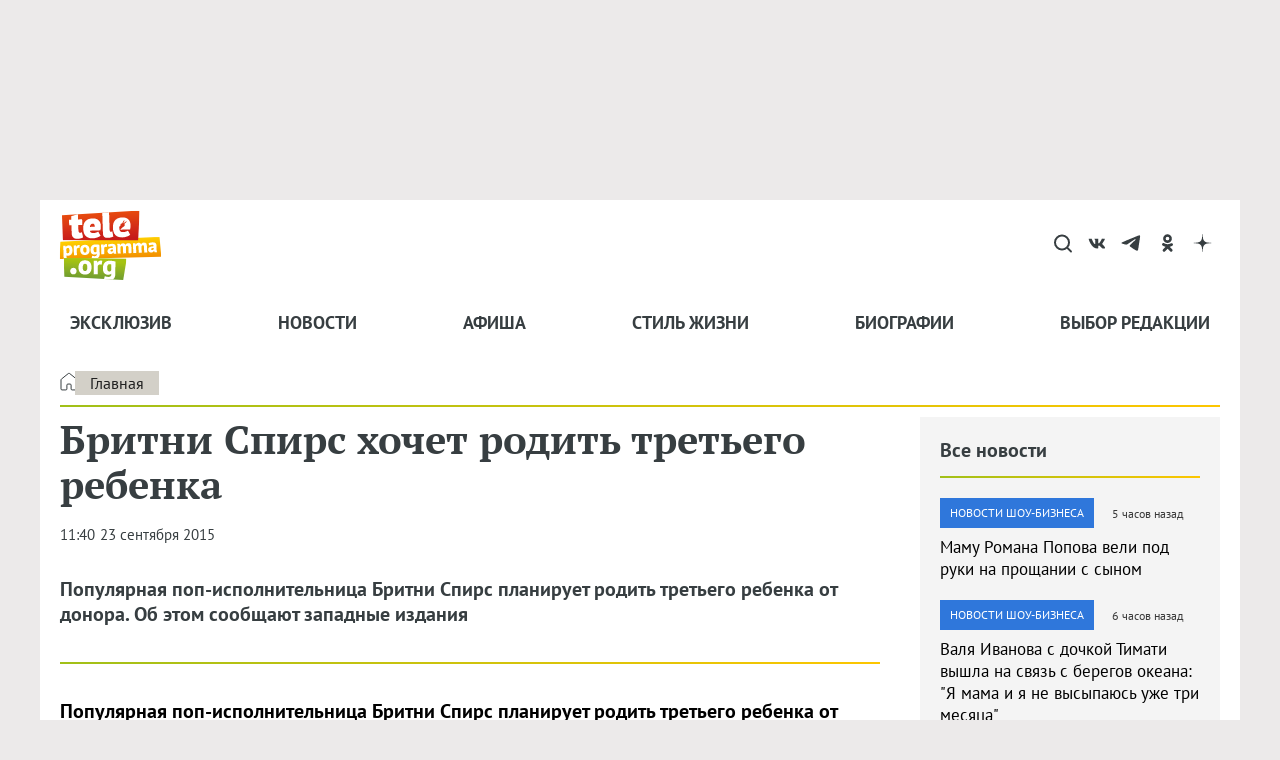

--- FILE ---
content_type: text/html; charset=UTF-8
request_url: https://teleprogramma.org/news/19816
body_size: 89958
content:
<!DOCTYPE html>
<html lang="ru" dir="ltr" prefix="og: https://ogp.me/ns#">
<head>
  <meta charset="utf-8" />
<meta name="description" content="Популярная поп-исполнительница Бритни Спирс планирует родить третьего ребенка от донора. Об этом сообщают западные издания" />
<meta name="abstract" content="Популярная поп-исполнительница Бритни Спирс планирует родить третьего ребенка от донора. Об этом сообщают западные издания" />
<meta name="keywords" content="Новости шоу-бизнеса,Бритни Спирс,дети,Певица,семья" />
<link rel="canonical" href="https://teleprogramma.org/news/19816" />
<meta name="robots" content="index, follow, max-image-preview:large" />
<link rel="image_src" href="https://teleprogramma.org/sites/default/files/styles/post_content_1200x675_16_9/public/text-images/2025-07/teleprogramma_org_1200x675-blank-w-logo_1751383613_1751383968.png.webp?itok=9oxwP8uS" />
<meta property="og:site_name" content="Телепрограмма" />
<meta property="og:type" content="article" />
<meta property="og:url" content="https://teleprogramma.org/news/19816" />
<meta property="og:title" content="Бритни Спирс хочет родить третьего ребенка" />
<meta property="og:description" content="Популярная поп-исполнительница Бритни Спирс планирует родить третьего ребенка от донора. Об этом сообщают западные издания" />
<meta property="og:image" content="https://teleprogramma.org/sites/default/files/styles/post_content_1200x675_16_9/public/text-images/2025-07/teleprogramma_org_1200x675-blank-w-logo_1751383613_1751383968.png.webp?itok=9oxwP8uS" />
<meta property="og:image:type" content="image/jpeg" />
<meta property="og:image:width" content="1200" />
<meta property="og:video:width" content="666" />
<meta property="og:image:height" content="675" />
<meta property="og:image:alt" content="Бритни Спирс хочет родить третьего ребенка" />
<meta property="article:author" content="Ольга Абдуллаева" />
<meta property="article:section" content="Новости шоу-бизнеса" />
<meta property="article:tag" content="Новости шоу-бизнеса" />
<meta property="article:tag" content="Бритни Спирс" />
<meta property="article:tag" content="дети" />
<meta property="article:tag" content="Певица" />
<meta property="article:tag" content="семья" />
<meta name="dcterms.title" content="Бритни Спирс хочет родить третьего ребенка" />
<meta name="dcterms.creator" content="Ольга Абдуллаева" />
<meta name="dcterms.subject" content="Новости шоу-бизнеса,Бритни Спирс,дети,Певица,семья" />
<meta name="dcterms.description" content="Популярная поп-исполнительница Бритни Спирс планирует родить третьего ребенка от донора. Об этом сообщают западные издания" />
<meta name="twitter:card" content="summary_large_image" />
<meta name="twitter:title" content="Бритни Спирс хочет родить третьего ребенка" />
<meta name="twitter:description" content="Популярная поп-исполнительница Бритни Спирс планирует родить третьего ребенка от донора. Об этом сообщают западные издания" />
<meta name="twitter:image:alt" content="Бритни Спирс хочет родить третьего ребенка" />
<meta name="twitter:image" content="https://teleprogramma.org/sites/default/files/styles/post_content_1200x675_16_9/public/text-images/2025-07/teleprogramma_org_1200x675-blank-w-logo_1751383613_1751383968.png.webp?itok=9oxwP8uS" />
<meta name="Generator" content="Drupal 10 (https://www.drupal.org)" />
<meta name="MobileOptimized" content="width" />
<meta name="viewport" content="width=device-width, initial-scale=1.0" />
<meta name="page-update-date-time" content="2025-11-01-22-46-47" />
<script type="application/ld+json">{
    "@context": "https:\/\/schema.org",
    "@type": "NewsArticle",
    "publisher": {
        "@id": "https:\/\/teleprogramma.org#organization"
    },
    "inLanguage": "ru-RU",
    "isAccessibleForFree": "True",
    "isFamilyFriendly": "True",
    "mainEntityOfPage": {
        "@id": "https:\/\/teleprogramma.org\/news\/19816#webpage"
    },
    "description": "Популярная поп-исполнительница Бритни Спирс планирует родить третьего ребенка от донора. Об этом сообщают западные издания",
    "headline": "Бритни Спирс хочет родить третьего ребенка",
    "datePublished": "2015-09-23T11:40:56+0300",
    "dateModified": "2019-02-15T05:30:16+0300",
    "author": {
        "@type": "Person",
        "name": "Ольга Абдуллаева",
        "url": "https:\/\/teleprogramma.org\/people\/olga-abdullaeva",
        "@id": "https:\/\/teleprogramma.org\/people\/olga-abdullaeva#person"
    },
    "articleSection": "Новости шоу-бизнеса",
    "thumbnailUrl": "https:\/\/teleprogramma.org\/sites\/default\/files\/styles\/post_content_415x233_16_9\/public\/text-images\/2025-07\/teleprogramma_org_1200x675-blank-w-logo_1751383613_1751383968.png.webp?itok=PS1J_q1A",
    "image": {
        "@type": "ImageObject",
        "url": "https:\/\/teleprogramma.org\/sites\/default\/files\/styles\/post_content_1200x675_16_9\/public\/text-images\/2025-07\/teleprogramma_org_1200x675-blank-w-logo_1751383613_1751383968.png.webp?itok=9oxwP8uS",
        "width": 1200,
        "height": 675,
        "@id": "https:\/\/teleprogramma.org\/news\/19816#primaryimage"
    },
    "keywords": "Новости шоу-бизнеса, Бритни Спирс, дети, Певица, семья",
    "isPartOf": {
        "@type": "WebPage",
        "url": "https:\/\/teleprogramma.org\/news\/19816",
        "name": "Бритни Спирс хочет родить третьего ребенка",
        "publisher": {
            "@id": "https:\/\/teleprogramma.org#organization"
        },
        "inLanguage": "ru-RU",
        "potentialAction": {
            "@type": "ReadAction",
            "target": "https:\/\/teleprogramma.org\/news\/19816"
        },
        "isPartOf": {
            "@type": "WebSite",
            "url": "https:\/\/teleprogramma.org",
            "name": "Телепрограмма",
            "description": "актуальные фото и последние новости на сайте Teleprogramma.org",
            "inLanguage": "ru-RU",
            "copyrightHolder": {
                "@id": "https:\/\/teleprogramma.org#organization"
            },
            "publisher": {
                "@type": "Organization",
                "name": "TELEPROGRAMMA",
                "description": "Издатель",
                "legalName": "TELEPROGRAMMA",
                "url": "https:\/\/teleprogramma.org",
                "logo": {
                    "@type": "ImageObject",
                    "inLanguage": "ru-RU",
                    "url": "https:\/\/teleprogramma.org\/themes\/custom\/dna_telepro2022\/logo.svg",
                    "contentUrl": "https:\/\/teleprogramma.org\/themes\/custom\/dna_telepro2022\/logo.svg",
                    "width": 680,
                    "height": 140,
                    "caption": "Телепрограмма",
                    "@id": "https:\/\/teleprogramma.org#logo"
                },
                "image": {
                    "@id": "https:\/\/teleprogramma.org#logo"
                },
                "email": "tele@teleprogramma.org",
                "address": {
                    "@type": "PostalAddress",
                    "addressCountry": "Russia",
                    "postalCode": "127015",
                    "addressLocality": "Москва",
                    "streetAddress": "ул. Новодмитровская, д.2Б"
                },
                "contactPoint": {
                    "@type": "ContactPoint",
                    "telephone": "+7 (495) 274-0203",
                    "contactType": "customer support"
                },
                "sameAs": [],
                "@id": "https:\/\/teleprogramma.org#organization"
            },
            "@id": "https:\/\/teleprogramma.org#website"
        },
        "datePublished": "2015-09-23T11:40:56+0300",
        "dateModified": "2019-02-15T05:30:16+0300",
        "breadcrumb": {
            "@type": "BreadcrumbList",
            "itemListElement": [
                {
                    "@type": "ListItem",
                    "position": 1,
                    "item": {
                        "@type": "WebPage",
                        "url": "https:\/\/teleprogramma.org",
                        "name": "Главная",
                        "@id": "https:\/\/teleprogramma.org#webpage"
                    }
                },
                {
                    "@type": "ListItem",
                    "position": 2,
                    "item": {
                        "@type": "WebPage",
                        "url": "https:\/\/teleprogramma.org\/headlines",
                        "name": "Новости шоу-бизнеса",
                        "@id": "https:\/\/teleprogramma.org\/headlines#webpage"
                    }
                }
            ],
            "@id": "https:\/\/teleprogramma.org\/news\/19816#breadcrumb"
        },
        "@id": "https:\/\/teleprogramma.org\/news\/19816#webpage"
    },
    "@id": "https:\/\/teleprogramma.org\/news\/19816#article"
}</script>
<script crossorigin="anonymous"></script>
<script>window.addEventListener('DOMContentLoaded', (event) => {
  setTimeout(function(){
    var _tmr = window._tmr || (window._tmr = []);
    _tmr.push({id: "3418051", type: "pageView", start: (new Date()).getTime()});
    (function (d, w, id) {
      if (d.getElementById(id)) return;
      var ts = d.createElement("script"); ts.type = "text/javascript"; ts.async = true; ts.id = id;
      ts.src = "https://top-fwz1.mail.ru/js/code.js";
      var f = function () {var s = d.getElementsByTagName("script")[0]; s.parentNode.insertBefore(ts, s);};
      if (w.opera == "[object Opera]") { d.addEventListener("DOMContentLoaded", f, false); } else { f(); }
    })(document, window, "tmr-code");
  }, 100);
});
</script>
<link rel="icon" href="/themes/custom/dna_telepro2022/favicon.ico" type="image/vnd.microsoft.icon" />
<link rel="icon" type="image/png" sizes="120x120" href="/modules/custom/dna_telepro/img/favicon-120x120.png" />
<link rel="amphtml" href="https://teleprogramma.org/news/19816/amp" />
<script>/*!@shinsenter/defer.js@3.6.0*/
!(function(o,u,s){function f(t,n,e){k?S(t,n):((e=e===s?f.lazy:e)?N:C).push(t,Math.max(e?350:0,n))}function i(t){j.head.appendChild(t)}function a(t,n){t.forEach(function(t){n(t)})}function r(n,t,e,c){a(t.split(" "),function(t){(c||o)[n+"EventListener"](t,e||p)})}function l(t,n,e,c){return(c=n?j.getElementById(n):s)||(c=j.createElement(t),n&&(c.id=n)),e&&r(g,b,e,c),c}function d(t,n){a(q.call(t.attributes),function(t){n(t.name,t.value)})}function h(t,n){return q.call((n||j).querySelectorAll(t))}function m(c,t){a(h("source,img",c),m),d(c,function(t,n,e){(e=/^data-(.+)/.exec(t))&&c[x](e[1],n)}),t&&(c.className+=" "+t),c[b]&&c[b]()}function t(t,n,e){f(function(n){a(n=h(t||"script[type=deferjs]"),function(t,e){t.src&&(e=l(v),d(t,function(t,n){t!=A&&e[x]("src"==t?"href":t,n)}),e.rel="preload",e.as=y,i(e))}),(function c(t,e){(t=n[E]())&&(e=l(y),d(t,function(t,n){t!=A&&e[x](t,n)}),e.text=t.text,t.parentNode.replaceChild(e,t),e.src&&!e.getAttribute("async")?r(g,b+" error",c,e):c())})()},n,e)}function p(t,n){for(n=k?(r(e,c),N):(r(e,w),k=f,N[0]&&r(g,c),C);n[0];)S(n[E](),n[E]())}var v="link",y="script",b="load",n="pageshow",g="add",e="remove",c="touchstart mousemove mousedown keydown wheel",w="on"+n in o?n:b,x="setAttribute",E="shift",A="type",I=o.IntersectionObserver,j=o.document||o,k=/p/.test(j.readyState),C=[],N=[],S=o.setTimeout,q=C.slice;f.all=t,f.dom=function(t,n,o,i,r){f(function(e){function c(t){i&&!1===i(t)||m(t,o)}e=I?new I(function(t){a(t,function(t,n){t.isIntersecting&&(e.unobserve(n=t.target),c(n))})},r):s,a(h(t||"[data-src]"),function(t){t[u]||(t[u]=f,e?e.observe(t):c(t))})},n,!1)},f.css=function(n,e,t,c,o){f(function(t){(t=l(v,e,c)).rel="stylesheet",t.href=n,i(t)},t,o)},f.js=function(n,e,t,c,o){f(function(t){(t=l(y,e,c)).src=n,i(t)},t,o)},f.reveal=m,o[u]=f,k||r(g,w),t()})(this,"Defer");</script>
<script async="async" src="https://pagead2.googlesyndication.com/pagead/js/adsbygoogle.js?client=ca-pub-1686243893583964" crossorigin="anonymous"></script>

  <title>Бритни Спирс хочет родить третьего ребенка</title><style>body{padding-top: 0 !important;} #toolbar-administration{display: none;}</style>    <style>@charset "UTF-8";.ck-link-form .ck.ck-labeled-field-view--editor-advanced-link{padding:var(--ck-spacing-standard) var(--ck-spacing-large) 0}.progress{position:relative}.progress__track{min-width:100px;max-width:100%;height:16px;margin-top:5px;border:1px solid;background-color:#fff}.progress__bar{width:3%;min-width:3%;max-width:100%;height:16px;background-color:#000}.progress__description,.progress__percentage{overflow:hidden;margin-top:.2em;color:#555;font-size:.875em}.progress__description{float:left}[dir=rtl] .progress__description{float:right}.progress__percentage{float:right}[dir=rtl] .progress__percentage{float:left}.progress--small .progress__track{height:7px}.progress--small .progress__bar{height:7px;background-size:20px 20px}.ajax-progress{display:inline-block;padding:1px 5px 2px 5px}[dir=rtl] .ajax-progress{float:right}.ajax-progress-throbber .throbber{display:inline;padding:1px 5px 2px;background:transparent url(../../../../../misc/throbber-active.gif) no-repeat 0 center}.ajax-progress-throbber .message{display:inline;padding:1px 5px 2px}tr .ajax-progress-throbber .throbber{margin:0 2px}.ajax-progress-bar{width:16em}.ajax-progress-fullscreen{position:fixed;z-index:1000;top:48.5%;left:49%;width:24px;height:24px;padding:4px;opacity:.9;border-radius:7px;background-color:#232323;background-image:url(../../../../../misc/loading-small.gif);background-repeat:no-repeat;background-position:center center}[dir=rtl] .ajax-progress-fullscreen{right:49%;left:auto}.text-align-left{text-align:left}.text-align-right{text-align:right}.text-align-center{text-align:center}.text-align-justify{text-align:justify}.align-left{float:left}.align-right{float:right}.align-center{display:block;margin-right:auto;margin-left:auto}.fieldgroup{padding:0;border-width:0}.container-inline div,.container-inline label{display:inline-block}.container-inline .details-wrapper{display:block}.clearfix::after{display:table;clear:both;content:""}.js details:not([open]) .details-wrapper{display:none}.hidden{display:none}.visually-hidden{position:absolute!important;overflow:hidden;clip:rect(1px,1px,1px,1px);width:1px;height:1px;word-wrap:normal}.visually-hidden.focusable:active,.visually-hidden.focusable:focus-within{position:static!important;overflow:visible;clip:auto;width:auto;height:auto}.invisible{visibility:hidden}.item-list__comma-list,.item-list__comma-list li{display:inline}.item-list__comma-list{margin:0;padding:0}.item-list__comma-list li::after{content:", "}.item-list__comma-list li:last-child::after{content:""}.js .js-hide{display:none}.js-show{display:none}.js .js-show{display:block}.nowrap{white-space:nowrap}.position-container{position:relative}.reset-appearance{margin:0;padding:0;border:0 none;background:0 0;line-height:inherit;-webkit-appearance:none;appearance:none}.resize-none{resize:none}.resize-vertical{min-height:2em;resize:vertical}.resize-horizontal{max-width:100%;resize:horizontal}.resize-both{max-width:100%;min-height:2em;resize:both}.system-status-counter__status-icon{display:inline-block;width:25px;height:25px;vertical-align:middle}.system-status-counter__status-icon::before{display:block;width:100%;height:100%;content:"";background-repeat:no-repeat;background-position:center 2px;background-size:16px}.system-status-counter__status-icon--error::before{background-image:url(../../../../../misc/icons/e32700/error.svg)}.system-status-counter__status-icon--warning::before{background-image:url(../../../../../misc/icons/e29700/warning.svg)}.system-status-counter__status-icon--checked::before{background-image:url(../../../../../misc/icons/73b355/check.svg)}.system-status-report-counters__item{width:100%;margin-bottom:.5em;padding:.5em 0;text-align:center;white-space:nowrap;background-color:rgba(0,0,0,.063)}@media screen and (min-width:60em){.system-status-report-counters{display:flex;flex-wrap:wrap;justify-content:space-between}.system-status-report-counters__item--half-width{width:49%}.system-status-report-counters__item--third-width{width:33%}}.system-status-general-info__item{margin-top:1em;padding:0 1em 1em;border:1px solid #ccc}.system-status-general-info__item-title{border-bottom:1px solid #ccc}.tablesort{display:inline-block;width:16px;height:16px;background-size:100%}.tablesort--asc{background-image:url(../../../../../misc/icons/787878/twistie-down.svg)}.tablesort--desc{background-image:url(../../../../../misc/icons/787878/twistie-up.svg)}#toolbar-administration,#toolbar-administration *{box-sizing:border-box}#toolbar-administration{margin:0;padding:0;vertical-align:baseline;font-size:small;line-height:1}@media print{#toolbar-administration{display:none}}.toolbar-loading #toolbar-administration{overflow:hidden}.toolbar .item-list,.toolbar .item-list li,.toolbar .menu-item,.toolbar .menu-item--expanded,.toolbar li{list-style-type:none;list-style-image:none}.toolbar .menu-item{padding-top:0}.toolbar .menu-item,.toolbar .toolbar-bar .toolbar-tab{display:block}.toolbar .toolbar-bar .toolbar-tab.hidden{display:none}.toolbar a{display:block;line-height:1}.toolbar .toolbar-bar,.toolbar .toolbar-tray{position:relative;z-index:1250}.toolbar-horizontal .toolbar-tray{position:fixed;left:0;width:100%}.toolbar-oriented .toolbar-bar{position:absolute;top:0;right:0;left:0}.toolbar-oriented .toolbar-tray{position:absolute;right:0;left:0}@media (min-width:61em){.toolbar-loading.toolbar-horizontal .toolbar .toolbar-bar .toolbar-tab:last-child .toolbar-tray{display:none}.toolbar-loading.toolbar-horizontal .toolbar .toolbar-bar .toolbar-tab:last-child .toolbar-tray .toolbar-lining{width:999em}.toolbar-loading.toolbar-horizontal .toolbar .toolbar-bar .home-toolbar-tab+.toolbar-tab .toolbar-tray{display:block}}.toolbar-oriented .toolbar-bar{z-index:502}body.toolbar-fixed .toolbar-oriented .toolbar-bar,html.toolbar-fixed .toolbar-oriented .toolbar-bar{position:fixed}body.toolbar-tray-open.toolbar-fixed.toolbar-vertical .toolbar-oriented,html.toolbar-tray-open.toolbar-fixed.toolbar-vertical .toolbar-oriented{bottom:0;width:240px;width:15rem}.toolbar .toolbar-bar .toolbar-tab,.toolbar .toolbar-tray-horizontal li,.toolbar-loading.toolbar-horizontal .toolbar .toolbar-tray .toolbar-menu>li{float:left}[dir=rtl] .toolbar .toolbar-bar .toolbar-tab,[dir=rtl] .toolbar .toolbar-tray-horizontal li,[dir=rtl] .toolbar-loading.toolbar-horizontal .toolbar .toolbar-tray .toolbar-menu>li{float:right}@media only screen{.toolbar .toolbar-bar .toolbar-tab,.toolbar .toolbar-tray-horizontal li{float:none}[dir=rtl] .toolbar .toolbar-bar .toolbar-tab,[dir=rtl] .toolbar .toolbar-tray-horizontal li{float:none}}@media (min-width:16.5em){.toolbar .toolbar-bar .toolbar-tab,.toolbar .toolbar-tray-horizontal li{float:left}[dir=rtl] .toolbar .toolbar-bar .toolbar-tab,[dir=rtl] .toolbar .toolbar-tray-horizontal li{float:right}}.toolbar-oriented .toolbar-bar .toolbar-tab,.toolbar-oriented .toolbar-tray-horizontal li{float:left}[dir=rtl] .toolbar-oriented .toolbar-bar .toolbar-tab,[dir=rtl] .toolbar-oriented .toolbar-tray-horizontal li{float:right}.toolbar .toolbar-tray{z-index:501;display:none}.toolbar-oriented .toolbar-tray-vertical{position:absolute;left:-100%;width:240px;width:15rem}[dir=rtl] .toolbar-oriented .toolbar-tray-vertical{right:-100%;left:auto}.toolbar .toolbar-tray-vertical>.toolbar-lining{min-height:100%}.toolbar .toolbar-bar .toolbar-tab>.toolbar-icon{position:relative;z-index:502}.toolbar-oriented .toolbar-tray-horizontal .menu-item ul{display:none}.toolbar .toolbar-tray-vertical.is-active,body.toolbar-fixed .toolbar .toolbar-tray-vertical,html.toolbar-fixed .toolbar .toolbar-tray-vertical{position:fixed;overflow-x:hidden;overflow-y:auto;height:100%}.toolbar .toolbar-tray.is-active{display:block}.toolbar-oriented .toolbar-tray-vertical.is-active{left:0}[dir=rtl] .toolbar-oriented .toolbar-tray-vertical.is-active{right:0;left:auto}body.toolbar-tray-open.toolbar-vertical.toolbar-fixed,html.toolbar-tray-open.toolbar-vertical.toolbar-fixed{margin-left:240px;margin-left:15rem}@media print{body.toolbar-tray-open.toolbar-vertical.toolbar-fixed,html.toolbar-tray-open.toolbar-vertical.toolbar-fixed{margin-left:0}}[dir=rtl] body.toolbar-tray-open.toolbar-vertical.toolbar-fixed,[dir=rtl].toolbar-tray-open.toolbar-vertical.toolbar-fixed{margin-right:240px;margin-right:15rem;margin-left:auto}@media print{[dir=rtl] body.toolbar-tray-open.toolbar-vertical.toolbar-fixed,[dir=rtl].toolbar-tray-open.toolbar-vertical.toolbar-fixed{margin-right:0}}.toolbar .toolbar-tray .toolbar-toggle-orientation{display:none}.toolbar-oriented .toolbar-tray .toolbar-toggle-orientation{display:block}.toolbar-oriented .toolbar-tray-horizontal .toolbar-toggle-orientation{position:absolute;top:auto;right:0;bottom:0}[dir=rtl] .toolbar-oriented .toolbar-tray-horizontal .toolbar-toggle-orientation{right:auto;left:0}.toolbar-oriented .toolbar-tray-vertical .toolbar-toggle-orientation{float:right;width:100%}[dir=rtl] .toolbar-oriented .toolbar-tray-vertical .toolbar-toggle-orientation{float:left}.toolbar .toolbar-bar .home-toolbar-tab{display:none}.path-admin .toolbar-bar .home-toolbar-tab{display:block}.contextual-region{position:relative}.contextual .trigger:focus{position:relative!important}.contextual-links{display:none}.contextual.open .contextual-links{display:block}.toolbar .toolbar-bar .contextual-toolbar-tab.toolbar-tab{float:right}[dir=rtl] .toolbar .toolbar-bar .contextual-toolbar-tab.toolbar-tab{float:left}.toolbar .toolbar-bar .contextual-toolbar-tab .toolbar-item{margin:0}.toolbar .toolbar-bar .contextual-toolbar-tab .toolbar-item.is-active{background-image:linear-gradient(#4e9fea 0,#4584dd 100%)}.toolbar .toolbar-bar .contextual-toolbar-tab.toolbar-tab.hidden{display:none}.toolbar .toolbar-tray-vertical .edit-devel-toolbar{padding:1em;text-align:right}[dir=rtl] .toolbar .toolbar-tray-vertical .edit-devel-toolbar{text-align:left}.toolbar .toolbar-tray-horizontal .edit-devel-toolbar{float:right}[dir=rtl] .toolbar .toolbar-tray-horizontal .edit-devel-toolbar{float:left}.toolbar .toolbar-tray-horizontal .toolbar-menu{float:left}[dir=rtl] .toolbar .toolbar-tray-horizontal .toolbar-menu{float:right}.toolbar .toolbar-bar .toolbar-icon-devel::before{background-image:url(../icons/bebebe/cog.svg)}.toolbar-bar .toolbar-icon-devel.is-active::before,.toolbar-bar .toolbar-icon-devel:active::before{background-image:url(../icons/ffffff/cog.svg)}.toolbar-horizontal .toolbar-horizontal-item-hidden{display:none}.ui-dialog~.ck-body-wrapper{--ck-z-panel:1261}.toolbar .toolbar-menu,[dir=rtl] .toolbar .toolbar-menu{margin:0;padding:0;list-style:none}.toolbar .toolbar-box{position:relative;display:block;width:auto;line-height:1em}.toolbar .toolbar-tray-vertical .toolbar-menu ul{display:none}.toolbar .toolbar-tray-horizontal .toolbar-menu .toolbar-handle{display:none}.toolbar-tray-open .toolbar-menu .menu-item--expanded ul{display:none}.toolbar .toolbar-tray-vertical li.open>ul{display:block}.toolbar .toolbar-tray-vertical .toolbar-handle+a{margin-right:3em}[dir=rtl] .toolbar .toolbar-tray-vertical .toolbar-handle+a{margin-right:0;margin-left:3em}.toolbar .toolbar-tray .menu-item--active-trail>.toolbar-box a,.toolbar .toolbar-tray a.is-active{color:#000;background-color:#f5f5f5;font-weight:700}@media screen and (max-width:319px){.toolbar .toolbar-tray-vertical.is-active{width:100%}}.toolbar .level-2>ul{border-top-color:#e5e5e5;border-bottom-color:#ccc;background-color:#fafafa}.toolbar .level-3>ul{border-top-color:#ddd;border-bottom-color:#c5c5c5;background-color:#f5f5f5}.toolbar .level-4>ul{border-top-color:#d5d5d5;border-bottom-color:#bbb;background-color:#eee}.toolbar .level-5>ul{border-top-color:#ccc;border-bottom-color:#b5b5b5;background-color:#e5e5e5}.toolbar .level-6>ul{border-top-color:#c5c5c5;border-bottom-color:#aaa;background-color:#eee}.toolbar .level-7>ul{border-top-color:#ccc;border-bottom-color:#b5b5b5;background-color:#fafafa}.toolbar .level-8>ul{border-top-color:#ddd;border-bottom-color:#ccc;background-color:#ddd}.toolbar .toolbar-handle:hover{cursor:pointer}.toolbar .toolbar-icon.toolbar-handle{position:absolute;z-index:1;top:0;right:0;bottom:0;display:block;height:100%;padding:0}[dir=rtl] .toolbar .toolbar-icon.toolbar-handle{right:auto;left:0;padding:0}/*!
 * jQuery UI CSS Framework 1.14.1
 * https://jqueryui.com
 *
 * Copyright OpenJS Foundation and other contributors
 * Released under the MIT license.
 * https://jquery.org/license
 *
 * https://api.jqueryui.com/category/theming/
 *
 * To view and modify this theme, visit https://jqueryui.com/themeroller/
 */.ui-widget{font-family:Arial,Helvetica,sans-serif;font-size:1em}.ui-widget .ui-widget{font-size:1em}.ui-widget button,.ui-widget input,.ui-widget select,.ui-widget textarea{font-family:Arial,Helvetica,sans-serif;font-size:1em}.ui-widget.ui-widget-content{border:1px solid #c5c5c5}.ui-widget-content{border:1px solid #ddd;background:#fff;color:#333}.ui-widget-content a{color:#333}.ui-widget-header{border:1px solid #ddd;background:#e9e9e9;color:#333;font-weight:700}.ui-widget-header a{color:#333}.ui-button,.ui-state-default,.ui-widget-content .ui-state-default,.ui-widget-header .ui-state-default,html .ui-button.ui-state-disabled:active,html .ui-button.ui-state-disabled:hover{border:1px solid #c5c5c5;background:#f6f6f6;font-weight:400;color:#454545}.ui-button,.ui-state-default a,.ui-state-default a:link,.ui-state-default a:visited,a.ui-button,a:link.ui-button,a:visited.ui-button{color:#454545;text-decoration:none}.ui-button:focus,.ui-button:hover,.ui-state-focus,.ui-state-hover,.ui-widget-content .ui-state-focus,.ui-widget-content .ui-state-hover,.ui-widget-header .ui-state-focus,.ui-widget-header .ui-state-hover{border:1px solid #ccc;background:#ededed;font-weight:400;color:#2b2b2b}.ui-state-focus a,.ui-state-focus a:hover,.ui-state-focus a:link,.ui-state-focus a:visited,.ui-state-hover a,.ui-state-hover a:hover,.ui-state-hover a:link,.ui-state-hover a:visited,a.ui-button:focus,a.ui-button:hover{color:#2b2b2b;text-decoration:none}.ui-visual-focus{box-shadow:0 0 3px 1px #5e9ed6}.ui-button.ui-state-active:hover,.ui-button:active,.ui-state-active,.ui-widget-content .ui-state-active,.ui-widget-header .ui-state-active,a.ui-button:active{border:1px solid #003eff;background:#007fff;font-weight:400;color:#fff}.ui-icon-background,.ui-state-active .ui-icon-background{border:#003eff;background-color:#fff}.ui-state-active a,.ui-state-active a:link,.ui-state-active a:visited{color:#fff;text-decoration:none}.ui-state-highlight,.ui-widget-content .ui-state-highlight,.ui-widget-header .ui-state-highlight{border:1px solid #dad55e;background:#fffa90;color:#777620}.ui-state-checked{border:1px solid #dad55e;background:#fffa90}.ui-state-highlight a,.ui-widget-content .ui-state-highlight a,.ui-widget-header .ui-state-highlight a{color:#777620}.ui-state-error,.ui-widget-content .ui-state-error,.ui-widget-header .ui-state-error{border:1px solid #f1a899;background:#fddfdf;color:#5f3f3f}.ui-state-error a,.ui-widget-content .ui-state-error a,.ui-widget-header .ui-state-error a{color:#5f3f3f}.ui-state-error-text,.ui-widget-content .ui-state-error-text,.ui-widget-header .ui-state-error-text{color:#5f3f3f}.ui-priority-primary,.ui-widget-content .ui-priority-primary,.ui-widget-header .ui-priority-primary{font-weight:700}.ui-priority-secondary,.ui-widget-content .ui-priority-secondary,.ui-widget-header .ui-priority-secondary{opacity:.7;font-weight:400}.ui-state-disabled,.ui-widget-content .ui-state-disabled,.ui-widget-header .ui-state-disabled{opacity:.35;background-image:none}.ui-icon{width:16px;height:16px}.ui-icon,.ui-widget-content .ui-icon{background-image:url("/core/assets/vendor/jquery.ui/themes/base/images/ui-icons_444444_256x240.png")}.ui-widget-header .ui-icon{background-image:url("/core/assets/vendor/jquery.ui/themes/base/images/ui-icons_444444_256x240.png")}.ui-button:focus .ui-icon,.ui-button:hover .ui-icon,.ui-state-focus .ui-icon,.ui-state-hover .ui-icon{background-image:url("/core/assets/vendor/jquery.ui/themes/base/images/ui-icons_555555_256x240.png")}.ui-button:active .ui-icon,.ui-state-active .ui-icon{background-image:url("/core/assets/vendor/jquery.ui/themes/base/images/ui-icons_ffffff_256x240.png")}.ui-button .ui-state-highlight.ui-icon,.ui-state-highlight .ui-icon{background-image:url("/core/assets/vendor/jquery.ui/themes/base/images/ui-icons_777620_256x240.png")}.ui-state-error .ui-icon,.ui-state-error-text .ui-icon{background-image:url("/core/assets/vendor/jquery.ui/themes/base/images/ui-icons_cc0000_256x240.png")}.ui-button .ui-icon{background-image:url("/core/assets/vendor/jquery.ui/themes/base/images/ui-icons_777777_256x240.png")}.ui-icon-blank.ui-icon-blank.ui-icon-blank{background-image:none}.ui-icon-caret-1-n{background-position:0 0}.ui-icon-caret-1-ne{background-position:-16px 0}.ui-icon-caret-1-e{background-position:-32px 0}.ui-icon-caret-1-se{background-position:-48px 0}.ui-icon-caret-1-s{background-position:-65px 0}.ui-icon-caret-1-sw{background-position:-80px 0}.ui-icon-caret-1-w{background-position:-96px 0}.ui-icon-caret-1-nw{background-position:-112px 0}.ui-icon-caret-2-n-s{background-position:-128px 0}.ui-icon-caret-2-e-w{background-position:-144px 0}.ui-icon-triangle-1-n{background-position:0 -16px}.ui-icon-triangle-1-ne{background-position:-16px -16px}.ui-icon-triangle-1-e{background-position:-32px -16px}.ui-icon-triangle-1-se{background-position:-48px -16px}.ui-icon-triangle-1-s{background-position:-65px -16px}.ui-icon-triangle-1-sw{background-position:-80px -16px}.ui-icon-triangle-1-w{background-position:-96px -16px}.ui-icon-triangle-1-nw{background-position:-112px -16px}.ui-icon-triangle-2-n-s{background-position:-128px -16px}.ui-icon-triangle-2-e-w{background-position:-144px -16px}.ui-icon-arrow-1-n{background-position:0 -32px}.ui-icon-arrow-1-ne{background-position:-16px -32px}.ui-icon-arrow-1-e{background-position:-32px -32px}.ui-icon-arrow-1-se{background-position:-48px -32px}.ui-icon-arrow-1-s{background-position:-65px -32px}.ui-icon-arrow-1-sw{background-position:-80px -32px}.ui-icon-arrow-1-w{background-position:-96px -32px}.ui-icon-arrow-1-nw{background-position:-112px -32px}.ui-icon-arrow-2-n-s{background-position:-128px -32px}.ui-icon-arrow-2-ne-sw{background-position:-144px -32px}.ui-icon-arrow-2-e-w{background-position:-160px -32px}.ui-icon-arrow-2-se-nw{background-position:-176px -32px}.ui-icon-arrowstop-1-n{background-position:-192px -32px}.ui-icon-arrowstop-1-e{background-position:-208px -32px}.ui-icon-arrowstop-1-s{background-position:-224px -32px}.ui-icon-arrowstop-1-w{background-position:-240px -32px}.ui-icon-arrowthick-1-n{background-position:1px -48px}.ui-icon-arrowthick-1-ne{background-position:-16px -48px}.ui-icon-arrowthick-1-e{background-position:-32px -48px}.ui-icon-arrowthick-1-se{background-position:-48px -48px}.ui-icon-arrowthick-1-s{background-position:-64px -48px}.ui-icon-arrowthick-1-sw{background-position:-80px -48px}.ui-icon-arrowthick-1-w{background-position:-96px -48px}.ui-icon-arrowthick-1-nw{background-position:-112px -48px}.ui-icon-arrowthick-2-n-s{background-position:-128px -48px}.ui-icon-arrowthick-2-ne-sw{background-position:-144px -48px}.ui-icon-arrowthick-2-e-w{background-position:-160px -48px}.ui-icon-arrowthick-2-se-nw{background-position:-176px -48px}.ui-icon-arrowthickstop-1-n{background-position:-192px -48px}.ui-icon-arrowthickstop-1-e{background-position:-208px -48px}.ui-icon-arrowthickstop-1-s{background-position:-224px -48px}.ui-icon-arrowthickstop-1-w{background-position:-240px -48px}.ui-icon-arrowreturnthick-1-w{background-position:0 -64px}.ui-icon-arrowreturnthick-1-n{background-position:-16px -64px}.ui-icon-arrowreturnthick-1-e{background-position:-32px -64px}.ui-icon-arrowreturnthick-1-s{background-position:-48px -64px}.ui-icon-arrowreturn-1-w{background-position:-64px -64px}.ui-icon-arrowreturn-1-n{background-position:-80px -64px}.ui-icon-arrowreturn-1-e{background-position:-96px -64px}.ui-icon-arrowreturn-1-s{background-position:-112px -64px}.ui-icon-arrowrefresh-1-w{background-position:-128px -64px}.ui-icon-arrowrefresh-1-n{background-position:-144px -64px}.ui-icon-arrowrefresh-1-e{background-position:-160px -64px}.ui-icon-arrowrefresh-1-s{background-position:-176px -64px}.ui-icon-arrow-4{background-position:0 -80px}.ui-icon-arrow-4-diag{background-position:-16px -80px}.ui-icon-extlink{background-position:-32px -80px}.ui-icon-newwin{background-position:-48px -80px}.ui-icon-refresh{background-position:-64px -80px}.ui-icon-shuffle{background-position:-80px -80px}.ui-icon-transfer-e-w{background-position:-96px -80px}.ui-icon-transferthick-e-w{background-position:-112px -80px}.ui-icon-folder-collapsed{background-position:0 -96px}.ui-icon-folder-open{background-position:-16px -96px}.ui-icon-document{background-position:-32px -96px}.ui-icon-document-b{background-position:-48px -96px}.ui-icon-note{background-position:-64px -96px}.ui-icon-mail-closed{background-position:-80px -96px}.ui-icon-mail-open{background-position:-96px -96px}.ui-icon-suitcase{background-position:-112px -96px}.ui-icon-comment{background-position:-128px -96px}.ui-icon-person{background-position:-144px -96px}.ui-icon-print{background-position:-160px -96px}.ui-icon-trash{background-position:-176px -96px}.ui-icon-locked{background-position:-192px -96px}.ui-icon-unlocked{background-position:-208px -96px}.ui-icon-bookmark{background-position:-224px -96px}.ui-icon-tag{background-position:-240px -96px}.ui-icon-home{background-position:0 -112px}.ui-icon-flag{background-position:-16px -112px}.ui-icon-calendar{background-position:-32px -112px}.ui-icon-cart{background-position:-48px -112px}.ui-icon-pencil{background-position:-64px -112px}.ui-icon-clock{background-position:-80px -112px}.ui-icon-disk{background-position:-96px -112px}.ui-icon-calculator{background-position:-112px -112px}.ui-icon-zoomin{background-position:-128px -112px}.ui-icon-zoomout{background-position:-144px -112px}.ui-icon-search{background-position:-160px -112px}.ui-icon-wrench{background-position:-176px -112px}.ui-icon-gear{background-position:-192px -112px}.ui-icon-heart{background-position:-208px -112px}.ui-icon-star{background-position:-224px -112px}.ui-icon-link{background-position:-240px -112px}.ui-icon-cancel{background-position:0 -128px}.ui-icon-plus{background-position:-16px -128px}.ui-icon-plusthick{background-position:-32px -128px}.ui-icon-minus{background-position:-48px -128px}.ui-icon-minusthick{background-position:-64px -128px}.ui-icon-close{background-position:-80px -128px}.ui-icon-closethick{background-position:-96px -128px}.ui-icon-key{background-position:-112px -128px}.ui-icon-lightbulb{background-position:-128px -128px}.ui-icon-scissors{background-position:-144px -128px}.ui-icon-clipboard{background-position:-160px -128px}.ui-icon-copy{background-position:-176px -128px}.ui-icon-contact{background-position:-192px -128px}.ui-icon-image{background-position:-208px -128px}.ui-icon-video{background-position:-224px -128px}.ui-icon-script{background-position:-240px -128px}.ui-icon-alert{background-position:0 -144px}.ui-icon-info{background-position:-16px -144px}.ui-icon-notice{background-position:-32px -144px}.ui-icon-help{background-position:-48px -144px}.ui-icon-check{background-position:-64px -144px}.ui-icon-bullet{background-position:-80px -144px}.ui-icon-radio-on{background-position:-96px -144px}.ui-icon-radio-off{background-position:-112px -144px}.ui-icon-pin-w{background-position:-128px -144px}.ui-icon-pin-s{background-position:-144px -144px}.ui-icon-play{background-position:0 -160px}.ui-icon-pause{background-position:-16px -160px}.ui-icon-seek-next{background-position:-32px -160px}.ui-icon-seek-prev{background-position:-48px -160px}.ui-icon-seek-end{background-position:-64px -160px}.ui-icon-seek-start{background-position:-80px -160px}.ui-icon-seek-first{background-position:-80px -160px}.ui-icon-stop{background-position:-96px -160px}.ui-icon-eject{background-position:-112px -160px}.ui-icon-volume-off{background-position:-128px -160px}.ui-icon-volume-on{background-position:-144px -160px}.ui-icon-power{background-position:0 -176px}.ui-icon-signal-diag{background-position:-16px -176px}.ui-icon-signal{background-position:-32px -176px}.ui-icon-battery-0{background-position:-48px -176px}.ui-icon-battery-1{background-position:-64px -176px}.ui-icon-battery-2{background-position:-80px -176px}.ui-icon-battery-3{background-position:-96px -176px}.ui-icon-circle-plus{background-position:0 -192px}.ui-icon-circle-minus{background-position:-16px -192px}.ui-icon-circle-close{background-position:-32px -192px}.ui-icon-circle-triangle-e{background-position:-48px -192px}.ui-icon-circle-triangle-s{background-position:-64px -192px}.ui-icon-circle-triangle-w{background-position:-80px -192px}.ui-icon-circle-triangle-n{background-position:-96px -192px}.ui-icon-circle-arrow-e{background-position:-112px -192px}.ui-icon-circle-arrow-s{background-position:-128px -192px}.ui-icon-circle-arrow-w{background-position:-144px -192px}.ui-icon-circle-arrow-n{background-position:-160px -192px}.ui-icon-circle-zoomin{background-position:-176px -192px}.ui-icon-circle-zoomout{background-position:-192px -192px}.ui-icon-circle-check{background-position:-208px -192px}.ui-icon-circlesmall-plus{background-position:0 -208px}.ui-icon-circlesmall-minus{background-position:-16px -208px}.ui-icon-circlesmall-close{background-position:-32px -208px}.ui-icon-squaresmall-plus{background-position:-48px -208px}.ui-icon-squaresmall-minus{background-position:-64px -208px}.ui-icon-squaresmall-close{background-position:-80px -208px}.ui-icon-grip-dotted-vertical{background-position:0 -224px}.ui-icon-grip-dotted-horizontal{background-position:-16px -224px}.ui-icon-grip-solid-vertical{background-position:-32px -224px}.ui-icon-grip-solid-horizontal{background-position:-48px -224px}.ui-icon-gripsmall-diagonal-se{background-position:-64px -224px}.ui-icon-grip-diagonal-se{background-position:-80px -224px}.ui-corner-all,.ui-corner-left,.ui-corner-tl,.ui-corner-top{border-top-left-radius:3px}.ui-corner-all,.ui-corner-right,.ui-corner-top,.ui-corner-tr{border-top-right-radius:3px}.ui-corner-all,.ui-corner-bl,.ui-corner-bottom,.ui-corner-left{border-bottom-left-radius:3px}.ui-corner-all,.ui-corner-bottom,.ui-corner-br,.ui-corner-right{border-bottom-right-radius:3px}.ui-widget-overlay{background:#aaa;opacity:.3}.ui-widget-shadow{box-shadow:0 0 5px #666}.toolbar{font-family:"Source Sans Pro","Lucida Grande",Verdana,sans-serif;font-size:.8125rem;-moz-tap-highlight-color:rgba(0,0,0,0);-o-tap-highlight-color:rgba(0,0,0,0);-webkit-tap-highlight-color:transparent;tap-highlight-color:rgba(0,0,0,0);-moz-touch-callout:none;-o-touch-callout:none;-webkit-touch-callout:none;touch-callout:none}.toolbar .toolbar-item{padding:1em 1.3333em;cursor:pointer;text-decoration:none;line-height:1em}.toolbar .toolbar-item:focus,.toolbar .toolbar-item:hover{text-decoration:underline}.toolbar .toolbar-bar{color:#ddd;background-color:#0f0f0f;box-shadow:-1px 0 3px 1px rgba(0,0,0,.3333)}[dir=rtl] .toolbar .toolbar-bar{box-shadow:1px 0 3px 1px rgba(0,0,0,.3333)}.toolbar .toolbar-bar .toolbar-item{color:#fff}.toolbar .toolbar-bar .toolbar-tab>.toolbar-item{font-weight:700}.toolbar .toolbar-bar .toolbar-tab>.toolbar-item:focus,.toolbar .toolbar-bar .toolbar-tab>.toolbar-item:hover{background-image:linear-gradient(rgba(255,255,255,.125) 20%,transparent 200%)}.toolbar .toolbar-bar .toolbar-tab>.toolbar-item.is-active{background-image:linear-gradient(rgba(255,255,255,.25) 20%,transparent 200%)}.toolbar .toolbar-tray{background-color:#fff}.toolbar-horizontal .toolbar-tray>.toolbar-lining{padding-right:5em}[dir=rtl] .toolbar-horizontal .toolbar-tray>.toolbar-lining{padding-right:0;padding-left:5em}.toolbar .toolbar-tray-vertical{border-right:1px solid #aaa;background-color:#f5f5f5;box-shadow:-1px 0 5px 2px rgba(0,0,0,.3333)}[dir=rtl] .toolbar .toolbar-tray-vertical{border-right:0 none;border-left:1px solid #aaa;box-shadow:1px 0 5px 2px rgba(0,0,0,.3333)}.toolbar-horizontal .toolbar-tray{border-bottom:1px solid #aaa;box-shadow:-2px 1px 3px 1px rgba(0,0,0,.3333)}[dir=rtl] .toolbar-horizontal .toolbar-tray{box-shadow:2px 1px 3px 1px rgba(0,0,0,.3333)}.toolbar .toolbar-tray-horizontal .toolbar-tray{background-color:#f5f5f5}.toolbar-tray a,.toolbar-tray a:visited{padding:1em 1.3333em;cursor:pointer;text-decoration:none;color:#565656}.toolbar-tray a.is-active,.toolbar-tray a:active,.toolbar-tray a:focus,.toolbar-tray a:hover{text-decoration:underline;color:#000}.toolbar .toolbar-menu{background-color:#fff}.toolbar-horizontal .toolbar-tray .menu-item+.menu-item{border-left:1px solid #ddd}[dir=rtl] .toolbar-horizontal .toolbar-tray .menu-item+.menu-item{border-right:1px solid #ddd;border-left:0 none}.toolbar-horizontal .toolbar-tray .menu-item:last-child{border-right:1px solid #ddd}[dir=rtl] .toolbar-horizontal .toolbar-tray .menu-item:last-child{border-left:1px solid #ddd}.toolbar .toolbar-tray-vertical .menu-item+.menu-item{border-top:1px solid #ddd}.toolbar .toolbar-tray-vertical .menu-item:last-child{border-bottom:1px solid #ddd}.toolbar .toolbar-tray-vertical .menu-item .menu-item{border:0 none}.toolbar .toolbar-tray-vertical .toolbar-menu ul ul{border-top:1px solid #ddd;border-bottom:1px solid #ddd}.toolbar .toolbar-tray-vertical .menu-item:last-child>ul{border-bottom:0}.toolbar .toolbar-tray-vertical .toolbar-menu .toolbar-menu .toolbar-menu .toolbar-menu{margin-left:.25em}[dir=rtl] .toolbar .toolbar-tray-vertical .toolbar-menu .toolbar-menu .toolbar-menu .toolbar-menu{margin-right:.25em;margin-left:0}.toolbar .toolbar-menu .toolbar-menu a{color:#434343}.toolbar .toolbar-toggle-orientation{height:100%;padding:0;background-color:#f5f5f5}.toolbar-horizontal .toolbar-tray .toolbar-toggle-orientation{border-left:1px solid #c9c9c9}[dir=rtl] .toolbar-horizontal .toolbar-tray .toolbar-toggle-orientation{border-right:1px solid #c9c9c9;border-left:0 none}.toolbar .toolbar-toggle-orientation>.toolbar-lining{float:right}[dir=rtl] .toolbar .toolbar-toggle-orientation>.toolbar-lining{float:left}.toolbar .toolbar-toggle-orientation button{display:inline-block;cursor:pointer}.toolbar .toolbar-icon{position:relative;padding-left:2.75em}[dir=rtl] .toolbar .toolbar-icon{padding-right:2.75em;padding-left:1.3333em}.toolbar .toolbar-icon::before{position:absolute;top:0;left:.6667em;display:block;width:20px;height:100%;content:"";background-color:transparent;background-repeat:no-repeat;background-attachment:scroll;background-position:center center;background-size:100% auto}[dir=rtl] .toolbar .toolbar-icon::before{right:.6667em;left:auto}.toolbar button.toolbar-icon{border:0;background-color:transparent;font-size:1em}.toolbar .toolbar-menu ul .toolbar-icon{padding-left:1.3333em}[dir=rtl] .toolbar .toolbar-menu ul .toolbar-icon{padding-right:1.3333em;padding-left:0}.toolbar .toolbar-menu ul a.toolbar-icon::before{display:none}.toolbar .toolbar-tray-vertical .toolbar-menu ul a{padding-left:2.75em}[dir=rtl] .toolbar .toolbar-tray-vertical .toolbar-menu ul a{padding-right:2.75em;padding-left:0}.toolbar .toolbar-tray-vertical .toolbar-menu ul ul a{padding-left:3.75em}[dir=rtl] .toolbar .toolbar-tray-vertical .toolbar-menu ul ul a{padding-right:3.75em;padding-left:0}.toolbar .toolbar-tray-vertical .toolbar-menu a{padding-right:4em;padding-left:2.75em}[dir=rtl] .toolbar .toolbar-tray-vertical .toolbar-menu a{padding-right:2.75em;padding-left:4em}.toolbar-bar .toolbar-icon-menu::before{background-image:url(../../../../misc/icons/bebebe/hamburger.svg)}.toolbar-bar .toolbar-icon-menu.is-active::before,.toolbar-bar .toolbar-icon-menu:active::before{background-image:url(../../../../misc/icons/ffffff/hamburger.svg)}.toolbar-bar .toolbar-icon-help::before{background-image:url(../../../../misc/icons/bebebe/questionmark-disc.svg)}.toolbar-bar .toolbar-icon-help.is-active::before,.toolbar-bar .toolbar-icon-help:active::before{background-image:url(../../../../misc/icons/ffffff/questionmark-disc.svg)}.toolbar-icon-system-admin-content::before{background-image:url(../../../../misc/icons/787878/file.svg)}.toolbar-icon-system-admin-content.is-active::before,.toolbar-icon-system-admin-content:active::before{background-image:url(../../../../misc/icons/000000/file.svg)}.toolbar-icon-system-admin-structure::before{background-image:url(../../../../misc/icons/787878/orgchart.svg)}.toolbar-icon-system-admin-structure.is-active::before,.toolbar-icon-system-admin-structure:active::before{background-image:url(../../../../misc/icons/000000/orgchart.svg)}.toolbar-icon-system-themes-page::before{background-image:url(../../../../misc/icons/787878/paintbrush.svg)}.toolbar-icon-system-themes-page.is-active::before,.toolbar-icon-system-themes-page:active::before{background-image:url(../../../../misc/icons/000000/paintbrush.svg)}.toolbar-icon-entity-user-collection::before{background-image:url(../../../../misc/icons/787878/people.svg)}.toolbar-icon-entity-user-collection.is-active::before,.toolbar-icon-entity-user-collection:active::before{background-image:url(../../../../misc/icons/000000/people.svg)}.toolbar-icon-system-modules-list::before{background-image:url(../../../../misc/icons/787878/puzzlepiece.svg)}.toolbar-icon-system-modules-list.is-active::before,.toolbar-icon-system-modules-list:active::before{background-image:url(../../../../misc/icons/000000/puzzlepiece.svg)}.toolbar-icon-system-admin-config::before{background-image:url(../../../../misc/icons/787878/wrench.svg)}.toolbar-icon-system-admin-config.is-active::before,.toolbar-icon-system-admin-config:active::before{background-image:url(../../../../misc/icons/000000/wrench.svg)}.toolbar-icon-system-admin-reports::before{background-image:url(../../../../misc/icons/787878/barchart.svg)}.toolbar-icon-system-admin-reports.is-active::before,.toolbar-icon-system-admin-reports:active::before{background-image:url(../../../../misc/icons/000000/barchart.svg)}.toolbar-icon-help-main::before{background-image:url(../../../../misc/icons/787878/questionmark-disc.svg)}.toolbar-icon-help-main.is-active::before,.toolbar-icon-help-main:active::before{background-image:url(../../../../misc/icons/000000/questionmark-disc.svg)}@media only screen and (min-width:16.5em){.toolbar .toolbar-bar .toolbar-tab>.toolbar-icon{width:4em;margin-right:0;margin-left:0;padding-right:0;padding-left:0;text-indent:-9999px}.toolbar .toolbar-bar .toolbar-tab>.toolbar-icon::before{left:0;width:100%;background-size:42% auto}.no-svg .toolbar .toolbar-bar .toolbar-tab>.toolbar-icon::before{background-size:auto auto}[dir=rtl] .toolbar .toolbar-bar .toolbar-tab>.toolbar-icon::before{right:0;left:auto}}@media only screen and (min-width:36em){.toolbar .toolbar-bar .toolbar-tab>.toolbar-icon{width:auto;padding-right:1.3333em;padding-left:2.75em;text-indent:0;background-position:left center}[dir=rtl] .toolbar .toolbar-bar .toolbar-tab>.toolbar-icon{padding-right:2.75em;padding-left:1.3333em;background-position:right center}.toolbar .toolbar-bar .toolbar-tab>.toolbar-icon::before{left:.6667em;width:20px;background-size:100% auto}.no-svg .toolbar .toolbar-bar .toolbar-tab>.toolbar-icon::before{background-size:auto auto}[dir=rtl] .toolbar .toolbar-bar .toolbar-tab>.toolbar-icon::before{right:.6667em;left:0}}.toolbar-tab a:focus{text-decoration:underline;outline:0}.toolbar-lining button:focus{outline:0}.toolbar-box a:focus,.toolbar-tray-horizontal a:focus{outline:0;background-color:#f5f5f5}.toolbar-box a:hover:focus{text-decoration:underline}.toolbar .toolbar-icon.toolbar-handle:focus{outline:0;background-color:#f5f5f5}.toolbar .toolbar-icon.toolbar-handle{width:4em;text-indent:-9999px}.toolbar .toolbar-icon.toolbar-handle::before{left:1.6667em}[dir=rtl] .toolbar .toolbar-icon.toolbar-handle::before{right:1.6667em;left:auto}.toolbar .toolbar-icon.toolbar-handle::before{background-image:url(../../../../misc/icons/5181c6/chevron-disc-down.svg)}.toolbar .toolbar-icon.toolbar-handle.open::before{background-image:url(../../../../misc/icons/787878/chevron-disc-up.svg)}.toolbar .toolbar-menu .toolbar-menu .toolbar-icon.toolbar-handle::before{background-image:url(../../../../misc/icons/5181c6/twistie-down.svg);background-size:75%}.toolbar .toolbar-menu .toolbar-menu .toolbar-icon.toolbar-handle.open::before{background-image:url(../../../../misc/icons/787878/twistie-up.svg);background-size:75%}.toolbar .toolbar-icon-escape-admin::before{background-image:url(../../../../misc/icons/bebebe/chevron-disc-left.svg)}[dir=rtl] .toolbar .toolbar-icon-escape-admin::before{background-image:url(../../../../misc/icons/bebebe/chevron-disc-right.svg)}.toolbar .toolbar-toggle-orientation button{width:39px;height:39px;padding:0;text-indent:-999em}.toolbar .toolbar-toggle-orientation button::before{right:0;left:0;margin:0 auto}[dir=rtl] .toolbar .toolbar-toggle-orientation .toolbar-icon{padding:0}.toolbar .toolbar-toggle-orientation [value=vertical]::before{background-image:url(../../../../misc/icons/bebebe/push-left.svg)}.toolbar .toolbar-toggle-orientation [value=vertical]:focus::before,.toolbar .toolbar-toggle-orientation [value=vertical]:hover::before{background-image:url(../../../../misc/icons/787878/push-left.svg)}[dir=rtl] .toolbar .toolbar-toggle-orientation [value=vertical]::before{background-image:url(../../../../misc/icons/bebebe/push-right.svg)}[dir=rtl] .toolbar .toolbar-toggle-orientation [value=vertical]:focus::before,[dir=rtl] .toolbar .toolbar-toggle-orientation [value=vertical]:hover::before{background-image:url(../../../../misc/icons/787878/push-right.svg)}.toolbar .toolbar-toggle-orientation [value=horizontal]::before{background-image:url(../../../../misc/icons/bebebe/push-up.svg)}.toolbar .toolbar-toggle-orientation [value=horizontal]:focus::before,.toolbar .toolbar-toggle-orientation [value=horizontal]:hover::before{background-image:url(../../../../misc/icons/787878/push-up.svg)}.toolbar-tray-horizontal .menu-item:hover{background:#fff}.toolbar-tray-horizontal .menu-item a:focus{background:#abeae4}.toolbar-tray-horizontal .toolbar-menu:not(:first-child) li.menu-item--expanded>a:focus{background-image:url(../misc/icons/0074bd/chevron-right.svg);background-repeat:no-repeat;background-position:center right}.toolbar-tray-horizontal .menu-item--expanded .menu{width:auto;height:auto;background:#fff}.toolbar-tray-horizontal .menu-item--expanded{background-color:#f5f5f2}.toolbar-tray-horizontal ul li li.menu-item{border-top:none transparent;border-right:1px solid #ddd;border-bottom:1px solid #ddd;border-left:1px solid #ddd}.toolbar .toolbar-tray-horizontal .menu-item:last-child{border-right:1px solid #ddd;border-left:1px solid #ddd}.toolbar .toolbar-tray-horizontal ul ul li.menu-item:first-child{border-top:1px solid #ddd}.toolbar-tray-horizontal li.menu-item--expanded.hover-intent ul ul,.toolbar-tray-horizontal li.menu-item--expanded.hover-intent ul ul ul,.toolbar-tray-horizontal li.menu-item--expanded.hover-intent ul ul ul ul,.toolbar-tray-horizontal li.menu-item--expanded.hover-intent ul ul ul ul ul{left:-999em;display:none}.toolbar-tray-horizontal li li li li li.menu-item--expanded.hover-intent ul,.toolbar-tray-horizontal li li li li.menu-item--expanded.hover-intent ul,.toolbar-tray-horizontal li li li.menu-item--expanded.hover-intent ul,.toolbar-tray-horizontal li li.menu-item--expanded.hover-intent ul,.toolbar-tray-horizontal li.menu-item--expanded.hover-intent ul{left:auto;display:block}.toolbar-tray-horizontal .menu ul .toolbar-icon,.toolbar-tray-horizontal .menu ul li a{padding:12px 15px 12px 12px}.toolbar-tray-horizontal ul li.menu-item--expanded.hover-intent ul{position:absolute;z-index:1;display:block;width:200px;box-shadow:2px 2px 3px hsl(0,0%,0%,.4)}.toolbar-tray-horizontal ul li.menu-item--expanded .menu-item>ul{display:none}.toolbar-tray-horizontal ul li.menu-item--expanded ul li.menu-item--expanded{background-image:url(../misc/icons/0074bd/chevron-right.svg);background-repeat:no-repeat;background-position:center right}.toolbar-tray-horizontal ul li.menu-item--expanded ul li.menu-item--expanded a.is-active{background:unset}.toolbar-tray-horizontal ul li.menu-item--expanded .menu-item.hover-intent ul{display:block;margin:-40px 0 0 197px}.toolbar-tray-horizontal li:hover ul li{float:none}.toolbar-tray-horizontal li.hover-intent ul li{float:none}.toolbar-tray-horizontal .toolbar .level-2>ul{position:absolute;top:0;left:200px;width:200px;padding-top:0}.toolbar .toolbar-tray-vertical li.open>ul.toolbar-menu.clearfix{display:block}.toolbar-menu .menu-item>span{display:block;padding:1em 1.3333em;cursor:pointer;color:#434343}[dir=rtl] .toolbar-tray-horizontal ul li.menu-item--expanded ul li.menu-item--expanded{background-image:url(../misc/icons/0074bd/chevron-left.svg);background-position:center left}[dir=rtl] .toolbar-tray-horizontal .toolbar-menu:not(:first-child) li.menu-item--expanded>a:focus{background-image:url(../misc/icons/0074bd/chevron-left.svg);background-repeat:no-repeat;background-position:center left}[dir=rtl] .toolbar-tray-horizontal ul li.menu-item--expanded .menu-item.hover-intent ul{margin:-40px 197px 0 0}[dir=rtl] .toolbar-tray-horizontal li:hover ul li{float:none}[dir=rtl] .toolbar-tray-horizontal li.hover-intent ul li{float:none}.toolbar-icon-admin-toolbar-tools-help{text-indent:-9999px}.toolbar-icon-10 .toolbar-icon-admin-toolbar-tools-help:before,.toolbar-icon-11 .toolbar-icon-admin-toolbar-tools-help:before,.toolbar-icon-9 .toolbar-icon-admin-toolbar-tools-help:before{box-sizing:content-box;background-image:url(../misc/icons/ffffff/drupal-9-logo.svg);padding-bottom:0;padding-left:2px;padding-right:2px;padding-top:2px;margin-left:4px}.toolbar-icon-10 .toolbar-icon-admin-toolbar-tools-help.active:before,.toolbar-icon-10 .toolbar-icon-admin-toolbar-tools-help:active:before,.toolbar-icon-11 .toolbar-icon-admin-toolbar-tools-help.active:before,.toolbar-icon-11 .toolbar-icon-admin-toolbar-tools-help:active:before,.toolbar-icon-9 .toolbar-icon-admin-toolbar-tools-help.active:before,.toolbar-icon-9 .toolbar-icon-admin-toolbar-tools-help:active:before{background-image:url(../misc/icons/ffffff/drupal-9-logo.svg)}.toolbar-icon-8 .toolbar-icon-admin-toolbar-tools-help:before{box-sizing:content-box;background-image:url(../misc/icons/ffffff/drupal-8-logo.svg);padding-bottom:0;padding-left:4px;padding-right:8px;padding-top:2px}.toolbar-icon-8 .toolbar-icon-admin-toolbar-tools-help.active:before,.toolbar-icon-8 .toolbar-icon-admin-toolbar-tools-help:active:before{background-image:url(../misc/icons/ffffff/drupal-8-logo.svg)}.toolbar-oriented .toolbar-bar .local-tasks-toolbar-tab{float:right}.toolbar-horizontal .local-tasks-toolbar-tab .toolbar-menu{float:right}.toolbar-bar .toolbar-icon-local-tasks:before{background-image:url(../misc/icons/bebebe/tasks.svg)}.contextual{position:absolute;z-index:500;top:6px;right:0}[dir=rtl] .contextual{right:auto;left:0}.contextual-region.focus{outline:1px dashed #d6d6d6;outline-offset:1px}.contextual .trigger{position:relative;right:6px;float:right;overflow:hidden;margin:0;padding:0 2px;cursor:pointer;border:1px solid #ccc;border-radius:13px;background-color:#fff;background-attachment:scroll}[dir=rtl] .contextual .trigger{right:auto;left:6px;float:left}.contextual.open .trigger{z-index:2;border:1px solid #ccc;border-bottom-color:transparent;border-radius:13px 13px 0 0;box-shadow:none}.contextual-region .contextual .contextual-links{position:relative;top:-1px;right:6px;float:right;clear:both;margin:0;padding:.25em 0;text-align:left;white-space:nowrap;border:1px solid #ccc;border-radius:4px 0 4px 4px;background-color:#fff}[dir=rtl] .contextual-region .contextual .contextual-links{right:auto;left:6px;float:left;text-align:right;border-radius:0 4px 4px 4px}.contextual-region .contextual .contextual-links li{margin:0;padding:0;list-style:none;list-style-image:none;border:none;background-color:#fff;line-height:100%}.contextual-region .contextual .contextual-links a{display:block;margin:.25em 0;padding:.4em .6em;color:#333;background-color:#fff;font-family:sans-serif;font-size:small;line-height:.8em}.touchevents .contextual-region .contextual .contextual-links a{font-size:large}.contextual-region .contextual .contextual-links a,.contextual-region .contextual .contextual-links a:hover{text-decoration:none}.no-touchevents .contextual-region .contextual .contextual-links li a:hover{color:#000;background:#f7fcff}.toolbar-bar .toolbar-icon-edit::before{background-image:url(../../../../misc/icons/bebebe/pencil.svg)}.toolbar-bar .toolbar-icon-edit.is-active::before,.toolbar-bar .toolbar-icon-edit:active::before{background-image:url(../../../../misc/icons/ffffff/pencil.svg)}.contextual .trigger{width:26px!important;height:26px!important;text-indent:-9999px;background-image:url(../../../../misc/icons/bebebe/pencil.svg);background-repeat:no-repeat;background-position:center center;background-size:16px 16px}.contextual .trigger:hover{background-image:url(../../../../misc/icons/787878/pencil.svg)}.contextual .trigger:focus{outline:0;background-image:url(../../../../misc/icons/5181c6/pencil.svg)}.ck-button:not(.ck-disabled) .ck-icon *{opacity:1!important;fill-opacity:1!important}.ck-editor__main>:is(.ck-editor__editable,.ck-source-editing-area){min-height:var(--ck-min-height);max-height:calc(100vh - var(--drupal-displace-offset-top,0px) - var(--drupal-displace-offset-bottom,0px) - 20px)}.ck-editor__main>.ck-source-editing-area textarea{overflow:auto}.ck-toolbar__items .ck.ck-button.ck-on{border:1px solid var(--ck-color-button-on-color)}.toolbar .toolbar-tray-vertical .edit-shortcuts{padding:1em;text-align:right}[dir=rtl] .toolbar .toolbar-tray-vertical .edit-shortcuts{text-align:left}.toolbar .toolbar-tray-horizontal .edit-shortcuts{float:right}[dir=rtl] .toolbar .toolbar-tray-horizontal .edit-shortcuts{float:left}.shortcut-action{display:inline-block;margin-left:.3em}[dir=rtl] .shortcut-action{margin-right:.3em;margin-left:0}.shortcut-action__message{display:inline-block;margin-left:.3em;padding:0 5px;-webkit-transition:all .2s ease-out;transition:all .2s ease-out;-webkit-transform:translateY(-12px);transform:translateY(-12px);opacity:0;color:#fff;border-radius:5px;background:#000;background:rgba(0,0,0,.5);-webkit-backface-visibility:hidden;backface-visibility:hidden}[dir=rtl] .shortcut-action__message{margin-right:.3em;margin-left:0}.shortcut-action:focus .shortcut-action__message,.shortcut-action:hover .shortcut-action__message{-webkit-transform:translateY(-2px);transform:translateY(-2px);opacity:1}.toolbar-bar .toolbar-icon-shortcut::before{background-image:url(../../../../misc/icons/bebebe/star.svg)}.toolbar-bar .toolbar-icon-shortcut.is-active::before,.toolbar-bar .toolbar-icon-shortcut:active::before{background-image:url(../../../../misc/icons/ffffff/star.svg)}.shortcut-action__icon{display:inline-block;width:20px;height:20px;vertical-align:-2px;background:transparent url(../../../../modules/shortcut/images/favstar.svg) no-repeat left top}[dir=rtl] .shortcut-action__icon{background-image:url(../../../../modules/shortcut/images/favstar-rtl.svg)}.shortcut-action--add:focus .shortcut-action__icon,.shortcut-action--add:hover .shortcut-action__icon{background-position:-20px top}.shortcut-action--remove .shortcut-action__icon{background-position:-40px top}.shortcut-action--remove:focus .shortcut-action__icon,.shortcut-action--remove:hover .shortcut-action__icon{background-position:-60px top}.paragraph--unpublished{background-color:#fff4f4}.toolbar-bar .toolbar-icon-user::before{background-image:url(../../../../misc/icons/bebebe/person.svg)}.toolbar-bar .toolbar-icon-user.is-active::before,.toolbar-bar .toolbar-icon-user:active::before{background-image:url(../../../../misc/icons/ffffff/person.svg)}.kp-ad-place{overflow:hidden}.kp-ad-place.on-render{display:-webkit-flex;-webkit-justify-content:center;-webkit-align-items:center;display:-webkit-box;display:-ms-flexbox;display:flex;-webkit-box-pack:center;-ms-flex-pack:center;justify-content:center;-webkit-box-align:center;-ms-flex-align:center;align-items:center}.block-pro-shopping .news-line-content-wrapper{margin-left:-10px;margin-right:-10px;display:flex;flex-wrap:wrap}.block-pro-shopping .news-line-content-wrapper article.post{display:flex;justify-content:stretch}.block-pro-shopping .shopping.post{flex-direction:column;position:relative;width:33.333%;padding:10px;margin-left:0}.block-pro-shopping .shopping.post .description{display:none}.block-pro-shopping .shopping.post .layer-media{position:relative;display:block;margin:0;width:100%}.block-pro-shopping .shopping.post .layer-txt .section-tag{text-align:left;margin-top:15px}.block-pro-shopping .shopping.post .layer-txt .section-tag a{font-size:12px;line-height:20px;padding:5px 15px;text-transform:none;text-decoration:none}.block-pro-shopping .shopping.post .layer-txt .header{margin-top:15px}.block-pro-shopping .shopping.post .layer-txt .header a{font-family:"PT Serif";font-weight:700;font-size:20px;line-height:25px}.block-pro-shopping .shopping.post .layer-txt .layer-data{margin-top:15px;font-size:12px;line-height:20px}.block-pro-shopping .shopping.post img{width:100%;height:auto}.block-pro-shopping .shopping.post:first-child,.block-pro-shopping .shopping.post:nth-child(2){width:50%}.block-pro-shopping .shopping.post:first-child .layer-media:before,.block-pro-shopping .shopping.post:nth-child(2) .layer-media:before{content:'';position:absolute;width:100%;height:100%;left:0;top:0}.block-pro-shopping .shopping.post:first-child .layer-txt,.block-pro-shopping .shopping.post:nth-child(2) .layer-txt{position:absolute;left:0;right:0;bottom:0;padding:0 20px 30px 20px}.block-pro-shopping .shopping.post:first-child .layer-txt .section-tag,.block-pro-shopping .shopping.post:nth-child(2) .layer-txt .section-tag{text-align:center}.block-pro-shopping .shopping.post:first-child .layer-txt .header,.block-pro-shopping .shopping.post:nth-child(2) .layer-txt .header{text-align:center}.block-pro-shopping .shopping.post:first-child .layer-txt .header a,.block-pro-shopping .shopping.post:nth-child(2) .layer-txt .header a{font-family:"PT Serif";font-size:20px;display:block;text-decoration:none;margin-top:15px;margin-bottom:15px}.block-pro-shopping .shopping.post:first-child .layer-txt .layer-data,.block-pro-shopping .shopping.post:nth-child(2) .layer-txt .layer-data{font-size:12px;text-align:center}.block-pro-shopping-tags .header-wrapper{display:none}.block-pro-shopping-tags .pro-shopping-tags{width:100%}.block-pro-shopping-tags .pro-shopping-tags .content-wrapper.tags-list{margin:0 0 20px;padding-bottom:20px;border-bottom-width:2px;border-bottom-style:solid}.block-pro-shopping-tags .pro-shopping-tags .content-wrapper .first-item .layer-txt a,.block-pro-shopping-tags .pro-shopping-tags .content-wrapper .normal-item .layer-txt a{background-position:center center;background-repeat:no-repeat;height:110px;width:110px;display:inline-block;position:relative}@media (max-width:768px){.block-pro-shopping-tags .pro-shopping-tags .content-wrapper .first-item .layer-txt a,.block-pro-shopping-tags .pro-shopping-tags .content-wrapper .normal-item .layer-txt a{width:70px;height:70px;background-size:70px 70px}}.block-pro-shopping-tags .pro-shopping-tags .content-wrapper .first-item .layer-txt a span,.block-pro-shopping-tags .pro-shopping-tags .content-wrapper .normal-item .layer-txt a span{display:none}.block-pro-shopping-tags .pro-shopping-tags .content-wrapper .tag-food-drink a,.block-pro-shopping-tags .pro-shopping-tags .content-wrapper .tags-food-drink a{background-image:url("/themes/custom/dna_telepro2022/css/../img/tags-food-drink.svg")}.block-pro-shopping-tags .pro-shopping-tags .content-wrapper .tag-mode a,.block-pro-shopping-tags .pro-shopping-tags .content-wrapper .tags-mode a{background-image:url("/themes/custom/dna_telepro2022/css/../img/tags-mode.svg")}.block-pro-shopping-tags .pro-shopping-tags .content-wrapper .tag-cosmetic a,.block-pro-shopping-tags .pro-shopping-tags .content-wrapper .tags-cosmetic a{background-image:url("/themes/custom/dna_telepro2022/css/../img/tags-cosmetics.svg")}.block-pro-shopping-tags .pro-shopping-tags .content-wrapper .tag-medicine a,.block-pro-shopping-tags .pro-shopping-tags .content-wrapper .tags-medicine a{background-image:url("/themes/custom/dna_telepro2022/css/../img/tags-medicine.svg")}.block-pro-shopping-tags .pro-shopping-tags .content-wrapper .tag-dacha a,.block-pro-shopping-tags .pro-shopping-tags .content-wrapper .tags-dacha a{background-image:url("/themes/custom/dna_telepro2022/css/../img/tags-dacha.svg")}.block-pro-shopping-tags .pro-shopping-tags .content-wrapper .tag-easy a,.block-pro-shopping-tags .pro-shopping-tags .content-wrapper .tags-easy a{background-image:url("/themes/custom/dna_telepro2022/css/../img/tags-easy.svg")}.block-pro-shopping-tags .pro-shopping-tags .content-wrapper .tag-recreation a,.block-pro-shopping-tags .pro-shopping-tags .content-wrapper .tags-recreation a{background-image:url("/themes/custom/dna_telepro2022/css/../img/tags-recreation.svg")}.block-pro-shopping-tags .pro-shopping-tags .content-wrapper .tag-finance a,.block-pro-shopping-tags .pro-shopping-tags .content-wrapper .tags-finance a{background-image:url("/themes/custom/dna_telepro2022/css/../img/tags-finance.svg")}.block-pro-shopping-tags .pro-shopping-tags .content-wrapper .tag-sale a,.block-pro-shopping-tags .pro-shopping-tags .content-wrapper .tags-sale a{background-image:url("/themes/custom/dna_telepro2022/css/../img/tags-sale.svg")}.block-pro-shopping-tags .pro-shopping-tags .content-wrapper .first-items{margin-right:5px;text-align:center}.block-pro-shopping-tags .pro-shopping-tags .content-wrapper .normal-items{display:flex;justify-content:space-between;flex-wrap:wrap;width:100%}.block-pro-shopping-tags .pro-shopping-tags .content-wrapper .normal-items .normal-item{margin:0;width:auto}.block-pro-shopping-tags .pro-shopping-tags .content-wrapper .description{display:none}.block-pro-shopping-tags .pro-shopping-tags .underline{display:none}@media (max-width:768px){.block-pro-shopping .news-line-content-wrapper .shopping.post{width:100%}}.page-node-post .page-header.top .header-bottom-wrapper{display:none}@media (max-width:768px){.page-node-post .block-region-main article.main .post-article_title{margin-top:20px}}.page-node-post .block-region-main article.main .page-main-picture{margin:30px 0}.page-node-post .block-region-main article.main .lead{padding:0 0 35px;margin:35px 0}@media (max-width:768px){.page-node-post .block-region-main article.main .lead{margin:30px 0;padding:0 0 20px}}.page-node-post .block-region-main article.main .node-table-of-content{border-radius:20px;padding:12px 20px;margin-bottom:46px}.page-node-post .block-region-main article.main .node-table-of-content h3{padding:0;margin:0;position:relative;cursor:pointer;font-size:22px}.page-node-post .block-region-main article.main .node-table-of-content h3:after{content:'';width:24px;height:24px;position:absolute;right:17px;top:50%;margin-top:-12px;background:url('data:image/svg+xml,%3Csvg%20xmlns%3D%22http%3A%2F%2Fwww.w3.org%2F2000%2Fsvg%22%20width%3D%2212.008%22%20height%3D%227.003%22%20fill%3D%22none%22%20viewBox%3D%220%200%2012.008%207.003%22%3E%3Cpath%20stroke%3D%22%23303437%22%20stroke-linecap%3D%22round%22%20stroke-linejoin%3D%22round%22%20stroke-width%3D%222%22%20d%3D%22m1%201%205%205%205-5%22%2F%3E%3C%2Fsvg%3E') center center no-repeat;transform:none}.page-node-post .block-region-main article.main .node-table-of-content .content-of{display:none}.page-node-post .block-region-main article.main .node-table-of-content .content-of ul{margin:3px 0;padding:0 0 0 20px}.page-node-post .block-region-main article.main .node-table-of-content.opened>h3:after{transform:rotate(180deg)}.page-node-post .block-region-main article.main .node-table-of-content.opened .content-of{display:block}.page-node-post .block-region-main article.main .paragraph--type--text h2{padding:0;margin-top:55px}@media (max-width:768px){.page-node-post .block-region-main article.main .paragraph--type--text h2{margin:40px 0 35px}}.page-node-post .block-region-main article.main .paragraph--type--text p{margin:35px 0}.page-node-post .block-region-main article.main .paragraph--type--text table{width:100%}.page-node-post .block-region-main article.main .post-content .paragraph--type--image-or-gallery{margin:40px 0}@media (min-width:769px){.page-node-post .block-region-main{width:820px}}@media (min-width:769px){.page-node-post .sidebar-region{display:flex;align-items:start}}.page-node-post .block-region-sidebar{width:300px;display:flex;flex-direction:column;align-items:start}.page-node-post .top-region{margin-bottom:15px;height:36px}.page-node-post .top-region .block-region-top{margin-bottom:0;height:36px}.page-node-post .top-region .block-region-top .breadcrumbs{margin-bottom:0;height:36px}.page-node-post .author-line{margin:20px 0}.page-node-post .author-line .author-person{height:34px}.page-node-post .author-line .author-person .photo{width:34px}.page-node-post .dna-vue-player .title{white-space:normal}.page-node-post .page-main-picture .slider-lightbox-container{min-height:calc((100vw - 20px) * .5625)}@media (min-width:769px){.page-node-post .page-main-picture .slider-lightbox-container{min-height:460px}}.comment-area .comment-author{float:left;font-weight:700;font-style:italic;margin:0 20px 0 0;font-size:18px;line-height:18px}.comment-area #edit-preview,.comment-area .js-filter-wrapper{display:none}.comment-common-form.comment-form .form-item-homepage{display:none}.comment-common-form.comment-form h4{float:left;margin:0 10px 0 0}.comment-common-form.comment-form label,.comment-common-form.comment-form legend{font-weight:700;padding-left:0}.comment-common-form.comment-form details>div,.comment-common-form.comment-form details>fieldset{margin-bottom:10px;margin-left:0}.comment-common-form.comment-form #edit-date>div,.comment-common-form.comment-form #edit-status>div{display:inline-block}.comment-common-form.comment-form #edit-status--wrapper legend{float:left}body{padding-top:0!important}div[data-drupal-messages]{padding:5px}.grid-main .layout-content{width:calc(100% - 40px);margin:20px}@media (min-width:769px){.header-top-wrapper .header-top{height:154px}}@media (min-width:769px){.vue-tag.head-submenu{height:62px}.top-menu-secondary{height:42px}}.section-top,.two-column-fp{display:flex}.sidebar-region{width:300px}@media (min-width:769px){.head-location .logo img{width:141px;margin:0 -10px}}.js_tag_block{position:relative;margin-left:auto;margin-right:20px}.block-region-sidebar-bottom .js_tag_block,.block-region-sidebar-top .js_tag_block{margin-right:auto}.block-region-sidebar-bottom div+.js_tag_block,.block-region-sidebar-top div+.js_tag_block{margin-top:30px}body .site-w nav.head-menu .head-menu__links>li:last-child:hover .more-links{display:flex}@media (max-width:768px){body .site-w nav.head-menu .head-menu__links>li:last-child:hover .more-links{display:block}}body .site-w nav.head-menu .head-menu__links>li:last-child .more-links{right:0;left:0;top:60px;flex-wrap:wrap;justify-content:center;padding:20px 150px}body .site-w nav.head-menu .head-menu__links>li:last-child .more-links li{display:inline-block;margin:7px 20px}@media (max-width:768px){body .site-w nav.head-menu .head-menu__links>li:last-child{flex-direction:column;top:0;max-width:none}body .site-w nav.head-menu .head-menu__links>li:last-child a{width:320px;line-height:25px;padding:0}body .site-w nav.head-menu .head-menu__links>li:last-child ul.more-links{padding:0;top:0;width:320px;margin:0 auto}body .site-w nav.head-menu .head-menu__links>li:last-child ul.more-links li{padding:0;margin:10px 0;display:block}body .site-w nav.head-menu .head-menu__links>li:last-child ul.more-links li a{font-weight:700;font-size:10px;line-height:24px;text-transform:uppercase}}.layer-addition-info .section-tag,.news-line-content-wrapper article.normal-item .section-tag{background-color:transparent!important}.theme-dark .breadcrumbs .bcs li a{background-color:transparent}@media (max-width:768px){.page-front .posts-list-section-content-wrapper{margin:0 15px}}.main-footer{display:none}.main-footer .footer_common_block .title-partners{padding-left:0}.main-footer .footer_common_block .title-partners a:before{content:'|';padding-right:10px}@media (max-width:768px){.main-footer .footer_common_block .title-partners{padding-left:10px}.main-footer .footer_common_block .title-partners a:before{content:none}}@media (max-width:414px){.page-node-post .main-footer{height:550px}}.popular-persons{display:flex;flex-wrap:wrap;padding:30px 30px 60px 30px;margin-bottom:40px}.popular-persons__title{width:60%;margin:0;font-style:normal;font-weight:700;font-size:24px;line-height:24px}.popular-persons__href-all{display:inline-flex;align-items:center;width:40%;justify-content:flex-end;margin-top:3px;font-style:normal;font-weight:400;font-size:16px}.popular-persons__href-all:after{display:block;content:'';width:5px;height:8px;margin:4px 0 0 5px;background-image:url("data:image/svg+xml,%3Csvg width='5' height='8' viewBox='0 0 5 8' fill='none' xmlns='http://www.w3.org/2000/svg'%3E%3Cpath d='M1 1L4 4L1 7' stroke='%23A1C018'/%3E%3C/svg%3E%0A");background-repeat:no-repeat;background-size:contain}.popular-persons__content{display:flex;width:100%;flex-wrap:wrap;gap:24px;padding-top:32px}.popular-persons__item{display:flex;justify-content:start;width:calc(33% - 24px)}.popular-persons__item__block-right{display:flex;flex-direction:column;padding-left:12px;justify-content:center;padding-top:2px}.popular-persons__item__picture{width:80px;height:80px;border-radius:50%}.popular-persons__item__name{font-family:'PT Serif';font-weight:700;font-size:20px;line-height:25px}.popular-persons__item__profession{font-weight:400;font-size:16px;line-height:16px;padding-top:4px}.comment-form input,.comment-form textarea{max-width:90vw}@media (max-width:768px){.popular-persons{margin:0 12px 40px}.popular-persons__content{justify-content:space-around}.popular-persons__item{width:100%}}.fa-angle-up::before{content:"↑";font-family:inherit;font-weight:700;font-size:1em}.news-line-content-wrapper .normal-item .layer-media{display:block}@media (max-width:414px){.news-line-content-wrapper .normal-item .layer-media{height:calc((321/428) * (100vw - 20px))}}@media (min-width:415px) and (max-width:768px){.news-line-content-wrapper .normal-item .layer-media{height:calc((546/728) * (100vw - 20px))}}.block-news-list .news-list-wrapper a.title{color:#000}.more-on-topic-title{margin:10px 0}.more-on-the-topic p{margin:10px 0}.block-front-posts .front-posts-container{height:890px}.block-front-posts .node.post .layer-txt .description{display:none}.project-team-page__title{font-family:'PT Serif';font-style:normal;font-weight:700;font-size:30px;line-height:30px;margin:0 0 30px}.project-team-page .position{color:#3a3a3a}.project-team-page .persons-list-wr .persons-list-letter .texts{margin-left:15px;padding-right:15px}.block-pro-shopping .shopping.post .layer-txt .section-tag a{color:#fff}.block-pro-shopping .shopping.post .layer-txt .layer-data{color:#939393}.block-pro-shopping .shopping.post:first-child .layer-media:before,.block-pro-shopping .shopping.post:nth-child(2) .layer-media:before{background:linear-gradient(180deg,rgba(0,0,0,0) 0,rgba(0,0,0,.9) 78.12%)}.block-pro-shopping .shopping.post:first-child .layer-txt,.block-pro-shopping .shopping.post:nth-child(2) .layer-txt{color:#fff}.block-pro-shopping .shopping.post:first-child .layer-txt .header a,.block-pro-shopping .shopping.post:nth-child(2) .layer-txt .header a{color:#fff}.block-pro-shopping .shopping.post:first-child .layer-txt .layer-data,.block-pro-shopping .shopping.post:nth-child(2) .layer-txt .layer-data{color:#fff}.block-pro-shopping-tags .pro-shopping-tags{width:100%}.block-pro-shopping-tags .pro-shopping-tags .content-wrapper.tags-list{border-bottom-color:2px solid #a1c018;border-image:linear-gradient(90deg,#A1C018,#FDC600);-o-border-image:-o-linear-gradient(left,#A1C018,#FDC600);border-image:-webkit-gradient(linear,left top,right top,from(#A1C018),to(#FDC600));border-image-slice:1}.page-node-post .block-region-main article.main .node-table-of-content{background:#f4f4f4}.page-node-post .block-region-main article.main .paragraph--type--text p{color:#000}.page-node table,.page-node td,.page-node th{border:1px solid}.page-node table{border-collapse:collapse}.page-node table td{padding:3px 5px}.page-node table caption{padding:3px 5px}div[data-drupal-messages]{background:#668c26;color:#fff;animation:drupal-msg-pulse 2s infinite}@keyframes drupal-msg-pulse{0%{background-color:#668c26;color:#fff}50%{background-color:#ff0;color:#000}100%{background-color:#668c26;color:#fff}}.section-tag a{background-color:#a1c018}.list-item-header a.section-tag,.section{background-color:#a1c018}body .site-w nav.head-menu .head-menu__links>li:last-child .more-links{background-color:#a1c018}body .site-w nav.head-menu .head-menu__links>li:last-child .more-links li a{color:#fff}@media (max-width:768px){body .site-w nav.head-menu .head-menu__links>li:last-child a{color:#fff}}.popular-persons{background:#f4f4f4}.popular-persons__href-all{color:#a1c018}.popular-persons__item__profession{color:#939393}.block-news-list .news-list-wrapper a.title{color:#000}.feedback-form-button .btn-part{height:35px;background-image:url('data:image/svg+xml,%3Csvg%20xmlns%3D%22http%3A%2F%2Fwww.w3.org%2F2000%2Fsvg%22%20viewBox%3D%220%200%2018.587%2017.588%22%3E%3Cpath%20d%3D%22M1698.3-1024.9h-18.587v12.655h9.686l4.933%204.933v-4.933h3.968z%22%20style%3D%22fill%3A%23fff%22%20transform%3D%22translate%28-1679.7%201024.9%29%22%2F%3E%3C%2Fsvg%3E'),linear-gradient(#a1c018,#668c26)}.feedback-form-button .btn-part:hover{background-image:url('data:image/svg+xml,%3Csvg%20xmlns%3D%22http%3A%2F%2Fwww.w3.org%2F2000%2Fsvg%22%20viewBox%3D%220%200%2018.587%2017.588%22%3E%3Cpath%20d%3D%22M1698.3-1024.9h-18.587v12.655h9.686l4.933%204.933v-4.933h3.968z%22%20style%3D%22fill%3A%23fff%22%20transform%3D%22translate%28-1679.7%201024.9%29%22%2F%3E%3C%2Fsvg%3E'),linear-gradient(#a1c018,#a5c410)}.two-column-fp{display:flex}.main-region{flex:1 1 auto}.sidebar-region{flex:0 0 300px}.news-list-wrapper{border:1px solid #e5e5e5;box-sizing:border-box;border-radius:10px;padding:20px}.news-list-title{text-transform:uppercase}.news-list{margin:20px 0}.news-list .title{color:#000;font-style:normal;font-weight:400}.list-item-header{display:flex;align-items:center;margin-bottom:8px}.list-item-header .section-tag{padding:6px 8px;border-radius:3px;color:#fff;margin-right:18px;background-color:#2f77db}.list-item-header .time{color:#999}@font-face{font-family:'PT Sans';src:url("/themes/custom/dna_theme2022/css/../fonts/pt_sans/PT-Sans_Bold.woff2") format("woff2"),url("/themes/custom/dna_theme2022/css/../fonts/pt_sans/PT-Sans_Bold.woff") format("woff"),url("/themes/custom/dna_theme2022/css/../fonts/pt_sans/PT-Sans_Bold.ttf") format("truetype");font-weight:700;font-display:block;font-style:normal}@font-face{font-family:'PT Sans';src:url("/themes/custom/dna_theme2022/css/../fonts/pt_sans/PT-Sans_Bold-Italic.woff2") format("woff2"),url("/themes/custom/dna_theme2022/css/../fonts/pt_sans/PT-Sans_Bold-Italic.woff") format("woff"),url("/themes/custom/dna_theme2022/css/../fonts/pt_sans/PT-Sans_Bold-Italic.ttf") format("truetype");font-weight:700;font-display:block;font-style:italic}@font-face{font-family:'PT Sans';src:url("/themes/custom/dna_theme2022/css/../fonts/pt_sans/PT-Sans_Italic.woff2") format("woff2"),url("/themes/custom/dna_theme2022/css/../fonts/pt_sans/PT-Sans_Italic.woff") format("woff"),url("/themes/custom/dna_theme2022/css/../fonts/pt_sans/PT-Sans_Italic.ttf") format("truetype");font-weight:400;font-display:block;font-style:italic}@font-face{font-family:'PT Sans';src:url("/themes/custom/dna_theme2022/css/../fonts/pt_sans/PT-Sans_Regular.woff2") format("woff2"),url("/themes/custom/dna_theme2022/css/../fonts/pt_sans/PT-Sans_Regular.woff") format("woff"),url("/themes/custom/dna_theme2022/css/../fonts/pt_sans/PT-Sans_Regular.ttf") format("truetype");font-weight:400;font-display:block;font-style:normal}@font-face{font-family:'PT Serif';src:url("/themes/custom/dna_theme2022/css/../fonts/pt_serif/PT-Serif_Bold.woff2") format("woff2"),url("/themes/custom/dna_theme2022/css/../fonts/pt_serif/PT-Serif_Bold.woff") format("woff"),url("/themes/custom/dna_theme2022/css/../fonts/pt_serif/PT-Serif_Bold.ttf") format("truetype");font-weight:700;font-display:block;font-style:normal}@font-face{font-family:'PT Serif';src:url("/themes/custom/dna_theme2022/css/../fonts/pt_serif/PT-Serif_Bold-Italic.woff2") format("woff2"),url("/themes/custom/dna_theme2022/css/../fonts/pt_serif/PT-Serif_Bold-Italic.woff") format("woff"),url("/themes/custom/dna_theme2022/css/../fonts/pt_serif/PT-Serif_Bold-Italic.ttf") format("truetype");font-weight:700;font-display:block;font-style:italic}@font-face{font-family:'PT Serif';src:url("/themes/custom/dna_theme2022/css/../fonts/pt_serif/PT-Serif_Italic.woff2") format("woff2"),url("/themes/custom/dna_theme2022/css/../fonts/pt_serif/PT-Serif_Italic.woff") format("woff"),url("/themes/custom/dna_theme2022/css/../fonts/pt_serif/PT-Serif_Italic.ttf") format("truetype");font-weight:400;font-display:block;font-style:italic}@font-face{font-family:'PT Serif';src:url("/themes/custom/dna_theme2022/css/../fonts/pt_serif/PT-Serif_Regular.woff2") format("woff2"),url("/themes/custom/dna_theme2022/css/../fonts/pt_serif/PT-Serif_Regular.woff") format("woff"),url("/themes/custom/dna_theme2022/css/../fonts/pt_serif/PT-Serif_Regular.ttf") format("truetype");font-weight:400;font-display:block;font-style:normal}*{box-sizing:border-box}body{font-family:'PT Sans';margin:0;padding:0}body h1{font-family:'PT Serif';font-weight:700;font-size:35px;line-height:30px}body .local_tasks_block ul{list-style:none;padding:0;border-bottom-width:2px;border-bottom-style:solid;padding-bottom:4px}body .local_tasks_block ul li{display:inline-block;border-bottom:none;padding:5px 10px}body .site-w nav.head-menu{position:relative}@media (min-width:769px){body .site-w nav.head-menu{height:64px}}body .site-w nav.head-menu .head-menu__links{position:relative;display:flex;flex-wrap:wrap;flex:1;justify-content:space-between;margin:0 auto;padding:0 30px;-webkit-align-items:center;align-items:center;z-index:500}body .site-w nav.head-menu .head-menu__links>li>a{display:flex;height:64px;align-items:center}body .site-w nav.head-menu .head-menu__links>li:hover .more-links{display:block}body .site-w nav.head-menu .head-menu__links>li .dd{display:none}body .site-w nav.head-menu .head-menu__links li{display:block;list-style:none}body .site-w nav.head-menu .head-menu__links li .more-links{display:none;position:absolute;padding:5px 15px 0;margin:0;top:50px;max-width:100%}body .site-w nav.head-menu .head-menu__links li .more-links li{margin:7px 0}body .site-w nav.head-menu .head-menu__links li .more-links li a{font-weight:400;line-height:24px}body .site-w nav.head-menu .head-menu__links li a{font-size:18px;font-weight:700;text-decoration:none;text-transform:uppercase}body .site-w nav.head-menu .more-items{display:none;padding:15px 10px 16px;transition:all .3s}body .site-w nav.head-menu .more-items a{margin:0 10px;font-size:16px;font-weight:700}body .site-w nav.head-menu .more-items.show{display:flex;justify-content:space-between;flex-wrap:wrap;margin-left:10px;margin-right:10px}body .site-w .show-more-sections{position:relative;display:flex;flex-direction:column;justify-content:space-between;cursor:pointer;width:20px;height:20px}body .site-w .show-more-sections span{position:relative;left:0;width:100%;height:3px;border-radius:3px;transition:all .5s}body .site-w .show-more-sections.show::before{transform:rotate(40deg);position:relative;top:7px;left:-2px;width:26px}body .site-w .show-more-sections.show::after{transform:rotate(-40deg);position:relative;top:-10px;left:-2px;width:26px}body .site-w .show-more-sections.show span{left:50%;width:0}body .site-w .show-more-sections::after,body .site-w .show-more-sections::before{content:'';display:block;height:3px;border-radius:3px;transition:all .3s}body .site-w .sidebar-bottom-region,body .site-w .sidebar-top-region{flex:0 0 300px}img{display:block;max-width:100%;width:100%;height:auto}a{text-decoration:none}.page-header{width:1200px;margin:0 auto;position:relative}@media (min-width:768px){.header-top-wrapper .header-top-banners{height:200px;max-height:200px}}.header-top-wrapper .header-top{position:relative}@media (max-width:768px){.header-top-wrapper .header-top{height:60px}}.head-location{padding:10px 20px;position:relative;display:flex;justify-content:space-between}.header-top-buttons{display:flex;justify-content:space-between;align-items:center}@media (max-width:768px){.header-top-buttons{height:60px}}.icon{display:inline-block;background-repeat:no-repeat;background-position:center;width:35px;height:30px}.search-icon{background-image:url('data:image/svg+xml,%3Csvg%20xmlns%3D%22http%3A%2F%2Fwww.w3.org%2F2000%2Fsvg%22%20width%3D%2235%22%20height%3D%2235%22%20fill%3D%22none%22%20viewBox%3D%220%200%2035%2035%22%3E%3Cpath%20stroke%3D%22%23373E41%22%20stroke-linecap%3D%22round%22%20stroke-linejoin%3D%22round%22%20stroke-width%3D%222%22%20d%3D%22M17%2024a7%207%200%201%200%200-14%207%207%200%200%200%200%2014m9%202-4-4%22%2F%3E%3C%2Fsvg%3E')}.ok-icon{background-image:url('data:image/svg+xml,%3Csvg%20xmlns%3D%22http%3A%2F%2Fwww.w3.org%2F2000%2Fsvg%22%20width%3D%2235%22%20height%3D%2235%22%20fill%3D%22none%22%20viewBox%3D%220%200%2035%2035%22%3E%3Cpath%20fill%3D%22%23373E41%22%20d%3D%22M17.5%2017.5a4.375%204.375%200%201%200-4.375-4.375A4.38%204.38%200%200%200%2017.5%2017.5m0-6.185a1.796%201.796%200%201%201%200%203.593%201.796%201.796%200%200%201%200-3.593m2.092%2010.002a9.1%209.1%200%200%200%202.833-1.153c.277-.216.464-.524.523-.867a1.4%201.4%200%200%200-.2-.989%201.43%201.43%200%200%200-.823-.602%201.45%201.45%200%200%200-1.02.096%206.26%206.26%200%200%201-3.28.927%206.26%206.26%200%200%201-3.281-.927%201.44%201.44%200%200%200-1.125-.282%201.44%201.44%200%200%200-.966.633%201.392%201.392%200%200%200%20.57%202.01c.87.542%201.829.932%202.833%201.154l-2.725%202.681a1.39%201.39%200%200%200%20.13%201.84%201.444%201.444%200%200%200%201.87.128l2.677-2.633%202.677%202.634a1.444%201.444%200%200%200%201.87-.129%201.39%201.39%200%200%200%20.13-1.84z%22%2F%3E%3C%2Fsvg%3E')}.vk-icon{background-image:url('data:image/svg+xml,%3Csvg%20xmlns%3D%22http%3A%2F%2Fwww.w3.org%2F2000%2Fsvg%22%20width%3D%2235%22%20height%3D%2235%22%20fill%3D%22none%22%20viewBox%3D%220%200%2035%2035%22%3E%3Cpath%20fill%3D%22%23373E41%22%20fill-rule%3D%22evenodd%22%20d%3D%22M9.363%2013.127h1.795c.458%200%20.63.205.802.695.878%202.58%202.36%204.832%202.965%204.832.228%200%20.345-.104.345-.695v-2.646a2.04%202.04%200%200%200-.5-1.331.7.7%200%200%201-.213-.435.44.44%200%200%201%20.136-.302.43.43%200%200%201%20.308-.118h2.82c.38%200%20.514.205.514.667v3.591c0%20.383.165.518.279.518.227%200%20.417-.135.837-.556a15.2%2015.2%200%200%200%202.204-3.702.766.766%200%200%201%20.778-.518h1.795c.544%200%20.657.281.544.667-.227%201.043-2.411%204.172-2.411%204.172-.19.306-.265.462%200%20.807q.241.297.523.556c.235.233.5.494.713.747.772.876%201.35%201.613%201.512%202.121s-.107.772-.62.772h-1.794c-.482%200-.723-.275-1.247-.859-.22-.25-.492-.556-.854-.921-1.064-1.043-1.522-1.168-1.787-1.168-.362%200-.469.1-.469.619v1.623c0%20.445-.14.695-1.28.695-1.902%200-3.992-1.164-5.473-3.313C9.36%2016.5%208.75%2014.121%208.75%2013.641c-.003-.268.086-.514.613-.514%22%20clip-rule%3D%22evenodd%22%2F%3E%3C%2Fsvg%3E')}.wikidata-icon{background-image:url('data:image/svg+xml,%3Csvg%20xmlns%3D%22http%3A%2F%2Fwww.w3.org%2F2000%2Fsvg%22%20width%3D%2235%22%20height%3D%2235%22%20fill%3D%22none%22%20viewBox%3D%220%200%2035%2035%22%3E%3Cpath%20fill%3D%22%23373E41%22%20d%3D%22M7%2021h.76V9H7zm1.573%200h2.333V9H8.573zm3.094-12v12H14V9zm14.056%2012h.742V9h-.742zm1.535-12v12H28V9zM15%2021h.742V9H15zm1.535-12v12h.742V9zM18%2021h2.334V9H18zm3.094%200h.812V9h-.812zm1.573-12v12H25V9zm4.143%2014L28%2025.962h-.718l-.22-.585h-1.2l-.2.585h-.707L26.035%2023zm.054%201.86-.432-1.152-.393%201.151zM25.306%2023v.543h-.971v2.419h-.668v-2.42h-.971V23zm-3.455%200%201.19%202.962h-.718l-.22-.585h-1.2l-.2.585h-.707L21.076%2023zm.054%201.86-.432-1.152-.393%201.151zM17.34%2023h1.182q.685%200%201.082.416.4.413.4%201.07%200%20.689-.405%201.084-.404.392-1.152.392H17.34zm.668.543v1.876h.435q.425%200%20.649-.256.224-.26.224-.681%200-.437-.228-.687-.227-.252-.652-.252zM16.722%2023v2.962h-.668V23zm-1.265%200-.873%201.39%201.184%201.572h-.837l-1.06-1.389v1.389h-.669V23h.668v1.334L14.722%2023zm-2.873%200v2.962h-.667V23zm-3.289%201.069L8.466%2026h-.288L7%2023h.708l.631%201.637L9.03%2023h.537l.689%201.637.627-1.637h.708l-1.174%203h-.288z%22%2F%3E%3C%2Fsvg%3E')}.wikipedia-icon{background-image:url('data:image/svg+xml,%3Csvg%20xmlns%3D%22http%3A%2F%2Fwww.w3.org%2F2000%2Fsvg%22%20width%3D%2235%22%20height%3D%2235%22%20fill%3D%22none%22%20viewBox%3D%220%200%2035%2035%22%3E%3Cpath%20fill%3D%22%23373E41%22%20d%3D%22M23.93%2010.768v.386q-.764.135-1.157.48c-.374.34-.816.862-1.106%201.564l-5.896%2012.034h-.392l-5.92-12.19c-.275-.626-.65-1.009-.763-1.148a1.9%201.9%200%200%200-.652-.505q-.387-.183-1.044-.235v-.386h5.76v.386c-.665.063-.982.174-1.18.334a.76.76%200%200%200-.297.615q0%20.522.488%201.627l4.371%208.29%204.274-8.186c.332-.806.608-1.366.608-1.679q0-.301-.308-.579c-.204-.184-.436-.314-.924-.39l-.18-.032v-.386z%22%2F%3E%3Cpath%20fill%3D%22%23373E41%22%20d%3D%22M29%2010.768v.386q-.763.135-1.156.48c-.374.34-.816.862-1.106%201.564l-5.174%2012.034h-.393l-5.468-12.19c-.275-.626-.65-1.009-.763-1.148a1.9%201.9%200%200%200-.652-.505c-.258-.122-.492-.2-.93-.235v-.386h5.645v.386c-.665.063-.981.174-1.18.334a.76.76%200%200%200-.296.615q0%20.522.488%201.627l3.92%208.29%203.552-8.186c.332-.806.608-1.366.608-1.679q0-.301-.308-.579-.307-.276-1.039-.39l-.18-.032v-.386z%22%2F%3E%3C%2Fsvg%3E')}.twitter-icon{background-image:url('data:image/svg+xml,%3Csvg%20xmlns%3D%22http%3A%2F%2Fwww.w3.org%2F2000%2Fsvg%22%20width%3D%2219%22%20height%3D%2214%22%20fill%3D%22none%22%20viewBox%3D%220%200%2019%2014%22%3E%3Cpath%20fill%3D%22%23373E41%22%20d%3D%22M5.974%2013.994c7.165%200%2011.083-5.385%2011.083-10.053v-.458A7.5%207.5%200%200%200%2019%201.654a8.4%208.4%200%200%201-2.235.555c.812-.44%201.421-1.134%201.713-1.952a8.4%208.4%200%200%201-2.475.857%204%204%200%200%200-1.99-1.029%204.3%204.3%200%200%200-2.283.162%203.86%203.86%200%200%200-1.789%201.297%203.3%203.3%200%200%200-.677%201.984q-.003.409.103.805a12%2012%200%200%201-4.448-1.07A10.9%2010.9%200%200%201%201.337.64c-.503.777-.66%201.7-.439%202.578.222.879.805%201.647%201.63%202.15a4.2%204.2%200%200%201-1.763-.444v.045c0%20.816.31%201.606.88%202.237a3.98%203.98%200%200%200%202.243%201.227%204.25%204.25%200%200%201-1.76.06%203.57%203.57%200%200%200%201.386%201.757c.653.44%201.44.684%202.254.699C4.132%2012.106%202.06%2012.63%200%2012.413A11.9%2011.9%200%200%200%205.987%2014%22%2F%3E%3C%2Fsvg%3E')}.telegram-icon{background-image:url('data:image/svg+xml,%3Csvg%20xmlns%3D%22http%3A%2F%2Fwww.w3.org%2F2000%2Fsvg%22%20width%3D%2235%22%20height%3D%2235%22%20fill%3D%22none%22%20viewBox%3D%220%200%2035%2035%22%3E%3Cpath%20fill%3D%22%23373E41%22%20d%3D%22M23.57%209.979s1.72-.663%201.578.948c-.05.663-.48%202.982-.814%205.492l-1.15%207.43s-.097%201.09-.956%201.28c-.86.19-2.145-.663-2.383-.853s-3.58-2.285-4.77-3.314c-.333-.285-.717-.853.046-1.523l4.989-4.734c.575-.567%201.15-1.904-1.24-.282l-6.676%204.494s-.768.476-2.195.05l-3.1-.949s-1.152-.708.809-1.42c4.796-2.217%2010.663-4.49%2015.863-6.62%22%2F%3E%3C%2Fsvg%3E')}.dzen-icon{background-image:url('data:image/svg+xml,%3Csvg%20xmlns%3D%22http%3A%2F%2Fwww.w3.org%2F2000%2Fsvg%22%20width%3D%2235%22%20height%3D%2235%22%20fill%3D%22none%22%20viewBox%3D%220%200%2035%2035%22%3E%3Cpath%20fill%3D%22%23373E41%22%20fill-rule%3D%22evenodd%22%20d%3D%22M17.236%208.75c-.043%203.55-.284%205.543-1.615%206.87s-3.324%201.575-6.871%201.618v.524c3.547.043%205.54.288%206.871%201.619s1.572%203.323%201.615%206.869h.524c.047-3.55.287-5.543%201.619-6.87%201.331-1.326%203.324-1.575%206.871-1.618v-.52c-3.543-.043-5.54-.287-6.871-1.618s-1.572-3.323-1.62-6.87z%22%20clip-rule%3D%22evenodd%22%2F%3E%3C%2Fsvg%3E')}.youtube-icon{background-image:url('data:image/svg+xml,%3Csvg%20xmlns%3D%22http%3A%2F%2Fwww.w3.org%2F2000%2Fsvg%22%20width%3D%2235%22%20height%3D%2235%22%20fill%3D%22none%22%20viewBox%3D%220%200%2035%2035%22%3E%3Cpath%20fill%3D%22%23373E41%22%20fill-rule%3D%22evenodd%22%20d%3D%22M26.918%2012.066c.31.31.534.697.648%201.121.418%201.546.434%204.815.434%204.815s0%203.253-.418%204.814a2.5%202.5%200%200%201-1.769%201.766C24.255%2025%2017.998%2025%2017.998%2025s-6.253%200-7.811-.418a2.5%202.5%200%200%201-1.769-1.766C8%2021.242%208%2018.002%208%2018.002s0-3.253.418-4.815a2.51%202.51%200%200%201%201.753-1.769C11.729%2011%2017.982%2011%2017.982%2011s6.256%200%207.815.418c.424.114.81.338%201.12.648M21.333%2018%2015.5%2020.882v-5.764z%22%20clip-rule%3D%22evenodd%22%2F%3E%3C%2Fsvg%3E')}.facebook-icon{background-image:url('data:image/svg+xml,%3Csvg%20xmlns%3D%22http%3A%2F%2Fwww.w3.org%2F2000%2Fsvg%22%20width%3D%2235%22%20height%3D%2235%22%20fill%3D%22none%22%20viewBox%3D%220%200%2035%2035%22%3E%3Cpath%20fill%3D%22%23262626%22%20d%3D%22M18.838%2026v-7.762h2.655l.394-3.026h-3.049v-1.93c0-.877.245-1.471%201.528-1.471H22V9.115Q20.814%208.993%2019.622%209c-2.352%200-3.96%201.408-3.96%203.996v2.206H13v3.025h2.662v7.762z%22%2F%3E%3C%2Fsvg%3E')}.instagram-icon{background-image:url('data:image/svg+xml,%3Csvg%20xmlns%3D%22http%3A%2F%2Fwww.w3.org%2F2000%2Fsvg%22%20width%3D%2235%22%20height%3D%2235%22%20fill%3D%22none%22%20viewBox%3D%220%200%2035%2035%22%3E%3Cpath%20fill%3D%22%23373E41%22%20d%3D%22M17.998%2010.44c2.136%200%202.389%200%203.234.046.508.007%201.01.1%201.486.278a2.63%202.63%200%200%201%201.518%201.518c.176.476.27.978.275%201.486.038.842.045%201.095.045%203.23%200%202.136%200%202.389-.045%203.234a4.4%204.4%200%200%201-.275%201.486%202.64%202.64%200%200%201-1.518%201.518%204.5%204.5%200%200%201-1.486.275c-.845.038-1.098.048-3.234.048-2.135%200-2.388%200-3.234-.048a4.5%204.5%200%200%201-1.485-.275%202.5%202.5%200%200%201-.92-.599%202.5%202.5%200%200%201-.598-.919%204.4%204.4%200%200%201-.275-1.486c-.039-.842-.045-1.098-.045-3.234%200-2.135%200-2.388.045-3.23.006-.508.099-1.01.275-1.486a2.62%202.62%200%200%201%201.521-1.518%204.4%204.4%200%200%201%201.483-.278c.845-.039%201.098-.045%203.233-.045m0-1.44c-2.17%200-2.446%200-3.298.048a5.9%205.9%200%200%200-1.943.371%203.95%203.95%200%200%200-1.415.923c-.408.4-.723.883-.923%201.418a5.8%205.8%200%200%200-.371%201.94c-.042.855-.048%201.128-.048%203.298s0%202.447.048%203.298a5.9%205.9%200%200%200%20.371%201.944%203.84%203.84%200%200%200%20.923%201.415c.398.408.881.724%201.415.925.622.232%201.28.358%201.943.372.852.038%201.128.048%203.298.048s2.447%200%203.298-.048a6%206%200%200%200%201.944-.372%204.1%204.1%200%200%200%202.34-2.34c.232-.623.358-1.28.372-1.944.038-.851.048-1.123.048-3.298s0-2.443-.048-3.298a5.9%205.9%200%200%200-.371-1.94%204.1%204.1%200%200%200-2.341-2.34%205.9%205.9%200%200%200-1.944-.372C20.445%209.01%2020.173%209%2017.998%209%22%2F%3E%3Cpath%20fill%3D%22%23373E41%22%20d%3D%22M18%2013a4%204%200%201%200%200%208%204%204%200%200%200%200-8m0%206.597a2.597%202.597%200%201%201%200-5.195%202.597%202.597%200%200%201%200%205.195M22%2014a1%201%200%201%200%200-2%201%201%200%200%200%200%202%22%2F%3E%3C%2Fsvg%3E')}.tiktok-icon{background-image:url('data:image/svg+xml,%3Csvg%20xmlns%3D%22http%3A%2F%2Fwww.w3.org%2F2000%2Fsvg%22%20width%3D%2214%22%20height%3D%2217%22%20fill%3D%22none%22%20viewBox%3D%220%200%2014%2017%22%3E%3Cpath%20fill%3D%22%23373E41%22%20fill-rule%3D%22evenodd%22%20d%3D%22M4.948%2017C2.319%2017%200%2014.645%200%2012.24c0-1.188-.039-1.6.49-2.72.725-1.526%202.417-2.804%204.126-2.804h.658v2.466c-.957%200-1.392.05-2.089.743-2.479%202.545%201.135%206.31%203.673%203.787.269-.266.479-.588.617-.945.138-.356.2-.74.184-1.123V0h2.308c.09.758.36%201.482.785%202.108a4.6%204.6%200%200%200%201.652%201.482A6.4%206.4%200%200%200%2014%204.067V6.87c-1.393%200-2.872-.51-3.663-1.575a8%208%200%200%200-.376-.463c0%202.247.21%206.784-.23%208.435a5.17%205.17%200%200%201-1.799%202.681%204.9%204.9%200%200%201-2.998%201.038%22%20clip-rule%3D%22evenodd%22%2F%3E%3C%2Fsvg%3E')}.white .ok-icon{background-image:url('data:image/svg+xml,%3Csvg%20xmlns%3D%22http%3A%2F%2Fwww.w3.org%2F2000%2Fsvg%22%20width%3D%2240%22%20height%3D%2240%22%20fill%3D%22none%22%20viewBox%3D%220%200%2040%2040%22%3E%3Cpath%20fill%3D%22%23fff%22%20d%3D%22M20%2020a4.999%204.999%200%201%200-5-5%205.01%205.01%200%200%200%205%205m0-7.069a2.052%202.052%200%201%201%200%204.104%202.052%202.052%200%200%201%200-4.104m2.391%2011.432a10.4%2010.4%200%200%200%203.237-1.319%201.585%201.585%200%200%200%20.368-2.12%201.63%201.63%200%200%200-.94-.688%201.66%201.66%200%200%200-1.165.109%207.15%207.15%200%200%201-3.75%201.06%207.15%207.15%200%200%201-3.748-1.06%201.64%201.64%200%200%200-1.286-.322c-.225.038-.44.122-.63.247a1.59%201.59%200%200%200%20.178%202.775%2010.4%2010.4%200%200%200%203.237%201.318l-3.113%203.064a1.59%201.59%200%200%200%20.149%202.103%201.65%201.65%200%200%200%202.137.146l3.059-3.01%203.058%203.01a1.65%201.65%200%200%200%202.138-.146%201.59%201.59%200%200%200%20.149-2.103z%22%2F%3E%3C%2Fsvg%3E')}.white .vk-icon{background-image:url('data:image/svg+xml,%3Csvg%20xmlns%3D%22http%3A%2F%2Fwww.w3.org%2F2000%2Fsvg%22%20width%3D%2240%22%20height%3D%2240%22%20fill%3D%22none%22%20viewBox%3D%220%200%2040%2040%22%3E%3Cpath%20fill%3D%22%23fff%22%20fill-rule%3D%22evenodd%22%20d%3D%22M10.7%2015.002h2.051c.524%200%20.72.234.918.795%201.003%202.948%202.696%205.522%203.388%205.522.26%200%20.394-.119.394-.794V17.5a2.33%202.33%200%200%200-.57-1.522.8.8%200%200%201-.245-.496.5.5%200%200%201%20.157-.346.5.5%200%200%201%20.351-.135h3.224c.433%200%20.586.234.586.763v4.104c0%20.437.19.592.319.592.26%200%20.476-.155.956-.636a17.4%2017.4%200%200%200%202.52-4.231.9.9%200%200%201%20.346-.447.88.88%200%200%201%20.543-.145h2.05c.623%200%20.753.322.623.763-.26%201.192-2.756%204.768-2.756%204.768-.216.35-.303.528%200%20.921q.276.341.599.636c.267.266.57.564.814.854.882%201.002%201.543%201.844%201.728%202.424s-.122.882-.708.882h-2.05c-.552%200-.827-.314-1.426-.981a23%2023%200%200%200-.976-1.053c-1.216-1.192-1.74-1.335-2.043-1.335-.413%200-.535.115-.535.707v1.855c0%20.509-.161.795-1.464.795-2.173%200-4.562-1.33-6.254-3.786C10.697%2018.856%2010%2016.138%2010%2015.59c-.004-.306.098-.588.7-.588%22%20clip-rule%3D%22evenodd%22%2F%3E%3C%2Fsvg%3E')}.white .telegram-icon{background-image:url('data:image/svg+xml,%3Csvg%20xmlns%3D%22http%3A%2F%2Fwww.w3.org%2F2000%2Fsvg%22%20width%3D%2240%22%20height%3D%2240%22%20fill%3D%22none%22%20viewBox%3D%220%200%2040%2040%22%3E%3Cpath%20fill%3D%22%23fff%22%20d%3D%22M26.938%2011.404s1.965-.757%201.803%201.084c-.058.757-.549%203.408-.93%206.276l-1.316%208.492s-.11%201.245-1.092%201.462c-.982.218-2.451-.757-2.723-.974-.272-.218-4.092-2.612-5.451-3.787-.382-.326-.82-.975.053-1.741l5.7-5.41c.658-.649%201.316-2.177-1.416-.322l-7.63%205.136s-.878.544-2.509.056l-3.543-1.084s-1.316-.81.925-1.623c5.482-2.533%2012.187-5.132%2018.13-7.565%22%2F%3E%3C%2Fsvg%3E')}.white .dzen-icon{background-image:url('data:image/svg+xml,%3Csvg%20xmlns%3D%22http%3A%2F%2Fwww.w3.org%2F2000%2Fsvg%22%20width%3D%2240%22%20height%3D%2240%22%20fill%3D%22none%22%20viewBox%3D%220%200%2040%2040%22%3E%3Cpath%20fill%3D%22%23fff%22%20fill-rule%3D%22evenodd%22%20d%3D%22M19.698%2010c-.049%204.058-.324%206.335-1.845%207.85-1.522%201.517-3.799%201.802-7.853%201.85v.6c4.054.048%206.331.328%207.853%201.85%201.521%201.52%201.796%203.797%201.845%207.85h.599c.054-4.058.329-6.335%201.85-7.85%201.522-1.517%203.799-1.802%207.853-1.85v-.594c-4.05-.05-6.331-.33-7.853-1.85s-1.796-3.798-1.85-7.851z%22%20clip-rule%3D%22evenodd%22%2F%3E%3C%2Fsvg%3E')}.white .facebook-icon{background-image:url('data:image/svg+xml,%3Csvg%20xmlns%3D%22http%3A%2F%2Fwww.w3.org%2F2000%2Fsvg%22%20width%3D%2235%22%20height%3D%2235%22%20fill%3D%22none%22%20viewBox%3D%220%200%2035%2035%22%3E%3Cpath%20fill%3D%22%23fff%22%20d%3D%22M18.838%2026v-7.762h2.655l.394-3.026h-3.049v-1.93c0-.877.245-1.471%201.528-1.471H22V9.115Q20.814%208.993%2019.622%209c-2.352%200-3.96%201.408-3.96%203.996v2.206H13v3.025h2.662v7.762z%22%2F%3E%3C%2Fsvg%3E')}.white .instagram-icon{background-image:url('data:image/svg+xml,%3Csvg%20xmlns%3D%22http%3A%2F%2Fwww.w3.org%2F2000%2Fsvg%22%20width%3D%2235%22%20height%3D%2235%22%20fill%3D%22none%22%20viewBox%3D%220%200%2035%2035%22%3E%3Cpath%20fill%3D%22%23fff%22%20d%3D%22M17.998%2010.44c2.136%200%202.389%200%203.234.046.508.007%201.01.1%201.486.278a2.63%202.63%200%200%201%201.518%201.518c.176.476.27.978.275%201.486.038.842.045%201.095.045%203.23%200%202.136%200%202.389-.045%203.234a4.4%204.4%200%200%201-.275%201.486%202.64%202.64%200%200%201-1.518%201.518%204.5%204.5%200%200%201-1.486.275c-.845.038-1.098.048-3.234.048-2.135%200-2.388%200-3.234-.048a4.5%204.5%200%200%201-1.485-.275%202.5%202.5%200%200%201-.92-.599%202.5%202.5%200%200%201-.598-.919%204.4%204.4%200%200%201-.275-1.486c-.039-.842-.045-1.098-.045-3.234%200-2.135%200-2.388.045-3.23.006-.508.099-1.01.275-1.486a2.62%202.62%200%200%201%201.521-1.518%204.4%204.4%200%200%201%201.483-.278c.845-.039%201.098-.045%203.233-.045m0-1.44c-2.17%200-2.446%200-3.298.048a5.9%205.9%200%200%200-1.943.371%203.95%203.95%200%200%200-1.415.923c-.408.4-.723.883-.923%201.418a5.8%205.8%200%200%200-.371%201.94c-.042.855-.048%201.128-.048%203.298s0%202.447.048%203.298a5.9%205.9%200%200%200%20.371%201.944%203.84%203.84%200%200%200%20.923%201.415c.398.408.881.724%201.415.925.622.232%201.28.358%201.943.372.852.038%201.128.048%203.298.048s2.447%200%203.298-.048a6%206%200%200%200%201.944-.372%204.1%204.1%200%200%200%202.34-2.34c.232-.623.358-1.28.372-1.944.038-.851.048-1.123.048-3.298s0-2.443-.048-3.298a5.9%205.9%200%200%200-.371-1.94%204.1%204.1%200%200%200-2.341-2.34%205.9%205.9%200%200%200-1.944-.372C20.445%209.01%2020.173%209%2017.998%209%22%2F%3E%3Cpath%20fill%3D%22%23fff%22%20d%3D%22M18%2013a4%204%200%201%200%200%208%204%204%200%200%200%200-8m0%206.597a2.597%202.597%200%201%201%200-5.195%202.597%202.597%200%200%201%200%205.195M22%2014a1%201%200%201%200%200-2%201%201%200%200%200%200%202%22%2F%3E%3C%2Fsvg%3E')}.white .tiktok-icon{background-image:url('data:image/svg+xml,%3Csvg%20xmlns%3D%22http%3A%2F%2Fwww.w3.org%2F2000%2Fsvg%22%20width%3D%2214%22%20height%3D%2217%22%20fill%3D%22none%22%20viewBox%3D%220%200%2014%2017%22%3E%3Cpath%20fill%3D%22%23fff%22%20fill-rule%3D%22evenodd%22%20d%3D%22M4.948%2017C2.319%2017%200%2014.645%200%2012.24c0-1.188-.039-1.6.49-2.72.725-1.526%202.417-2.804%204.126-2.804h.658v2.466c-.957%200-1.392.05-2.089.743-2.479%202.545%201.135%206.31%203.673%203.787.269-.266.479-.588.617-.945.138-.356.2-.74.184-1.123V0h2.308c.09.758.36%201.482.785%202.108a4.6%204.6%200%200%200%201.652%201.482A6.4%206.4%200%200%200%2014%204.067V6.87c-1.393%200-2.872-.51-3.663-1.575a8%208%200%200%200-.376-.463c0%202.247.21%206.784-.23%208.435a5.17%205.17%200%200%201-1.799%202.681%204.9%204.9%200%200%201-2.998%201.038%22%20clip-rule%3D%22evenodd%22%2F%3E%3C%2Fsvg%3E')}.ws-icon{background-image:url('data:image/svg+xml,%3Csvg%20xmlns%3D%22http%3A%2F%2Fwww.w3.org%2F2000%2Fsvg%22%20width%3D%2219%22%20height%3D%2219%22%20fill%3D%22none%22%20viewBox%3D%220%200%2019%2019%22%3E%3Cpath%20fill%3D%22%23262626%22%20d%3D%22M9.5%200A9.5%209.5%200%201%200%2019%209.517%209.51%209.51%200%200%200%209.5%200m6.415%2015.023a7.5%207.5%200%200%200-1.788-1.21%2016.3%2016.3%200%200%200%20.537-3.8h3.293a8.43%208.43%200%200%201-2.042%205.01m-14.872-5.01h3.29c.03%201.283.21%202.559.54%203.8a7.5%207.5%200%200%200-1.792%201.21%208.4%208.4%200%200%201-2.038-5.01m2.052-6.04c.534.491%201.138.9%201.792%201.215a16.2%2016.2%200%200%200-.54%203.799h-3.29A8.43%208.43%200%200%201%203.08%203.974zm9.777.633a10.1%2010.1%200%200%201-6.72%200c.763-2.15%201.997-3.58%203.362-3.58s2.585%201.43%203.344%203.58zm-.52-3.077a8.4%208.4%200%200%201%202.862%201.71%206.4%206.4%200%200%201-1.388.95%208.8%208.8%200%200%200-1.488-2.674zM5.372%209c.033-1.145.193-2.283.48-3.393%202.373.816%204.95.816%207.324%200A15.3%2015.3%200%200%201%2013.652%209zm8.28%201.026a15.4%2015.4%200%200%201-.476%203.392%2011.27%2011.27%200%200%200-7.325%200%2015.4%2015.4%200%200%201-.479-3.392zM5.198%204.213a6.4%206.4%200%200%201-1.388-.95%208.5%208.5%200%200%201%202.862-1.71%208.9%208.9%200%200%200-1.488%202.636zm0%2010.622a8.8%208.8%200%200%200%201.474%202.67%208.5%208.5%200%200%201-2.862-1.71%206.4%206.4%200%200%201%201.374-.984zm.954-.417a10.1%2010.1%200%200%201%206.72%200c-.76%202.15-1.997%203.58-3.358%203.58s-2.596-1.453-3.376-3.604zm7.674.417c.502.254.97.574%201.388.95a8.4%208.4%200%200%201-2.862%201.71%208.7%208.7%200%200%200%201.46-2.684zm.851-5.814a16.3%2016.3%200%200%200-.536-3.8%207.4%207.4%200%200%200%201.788-1.213%208.45%208.45%200%200%201%202.052%205.013z%22%2F%3E%3C%2Fsvg%3E');width:20px;height:22px}.grid-main{position:relative;width:1200px;margin:0 auto;display:flex;flex-shrink:0;flex-flow:row nowrap;justify-content:space-between;align-items:flex-start;align-content:flex-start}.grid-main .layout-content{width:100%;margin:20px}.main-footer{max-width:1200px;margin:0 auto;position:relative}@media (min-width:769px){.main-footer{height:369px}}@media (max-width:414px){.main-footer{height:521px}}@media (max-width:370px){.main-footer{height:560px}}.main-footer .footer{padding:40px 50px 24px}@media (min-width:769px){.main-footer .footer{height:305px}.main-footer .footer .footer_common_block{height:275px}.main-footer .footer .footer_common_block .socials{height:40px}.main-footer .footer .footer_common_block .main-links{height:18px}.main-footer .footer .footer_common_block .titles{height:18px}.main-footer .footer .footer_common_block .logo{height:70px}.main-footer .footer .footer_common_block .license{height:22px}}.main-footer .socials{display:flex;justify-content:center}.main-footer .socials a .icon{width:40px;height:40px}.main-footer .main-links{display:flex;justify-content:center;margin-top:30px}.main-footer .main-links a{position:relative;padding:0 20px;text-decoration:none}.main-footer .main-links a::after{content:" | ";position:absolute;right:-1px}.main-footer .main-links a:last-child::after{content:none}.main-footer .titles{margin-top:15px;display:flex;justify-content:center}.main-footer .titles span{position:relative;padding:0 10px}.main-footer .titles span.title::after{content:" | ";position:absolute;right:-1px}.main-footer .logo{background:url('data:image/svg+xml,%3Csvg%20xmlns%3D%22http%3A%2F%2Fwww.w3.org%2F2000%2Fsvg%22%20xmlns%3Axlink%3D%22http%3A%2F%2Fwww.w3.org%2F1999%2Fxlink%22%20width%3D%22104%22%20height%3D%2270%22%20fill%3D%22none%22%20viewBox%3D%220%200%20104%2070%22%3E%3Cpath%20fill%3D%22url%28%23a%29%22%20d%3D%22M0%200h104v70H0z%22%2F%3E%3Cdefs%3E%3Cpattern%20id%3D%22a%22%20width%3D%221%22%20height%3D%221%22%20patternContentUnits%3D%22objectBoundingBox%22%3E%3Cuse%20xlink%3Ahref%3D%22%23b%22%20transform%3D%22scale%28.00168%20.0025%29%22%2F%3E%3C%2Fpattern%3E%3Cimage%20xlink%3Ahref%3D%22data%3Aimage%2Fpng%3Bbase64%[base64]%2B%2B3zP3Gdy585z731ezjnPOc%2Fz%2BUhXtsf2vc89z3nO%2BZ7fay8BAACAyjxzw9zW9JerB388uevg8mFGpVtsZAgAAAAxtCqGxOif56b8%2FTB3pS%2FEFGIKAACgs2IIADEFAACIIQDEFAAAIIYAEFMAAIAY6hwnGQLEFAAAxCeG5tNf5od%2BNPrn3VP%2BHuxB8DliCgAAEEMAgJgCAEAMAQBiCgAAMQQAiCkAAMQQdIlFhqB79BgCAGiSfr9vMsNOffMvE70QQxAzuw4us692ECxTAGBFDA39iLR6AEBMAUCnxNB8MtnqgxgCAEBMAbSbZ26Yu3ogcjJG%2F7xXf975vZN5YgkAABBTAN0QQxP%2BPno27HgjEwFih4KdiCkAQAw1KKYuRUxB9NBKBjEFgBhCDAEAAGIKEEOIIQAAQEwBYggx5IKzz%2F4KdxoAAGIKAhVD%2B0d%2BNPrnfVP%2BHnyIqWOIKQCHPMwQIKYAMYQYAgAAQEwhhhBDAAAAiCnE0IjYueCG%2F7YvfSUb3%2Fgf8vqYAUTPpje9lUEAAMQUYmi8GEpKWoZmZueSzdfekJz31t9Pzn%2FHDUlvdo5BhlbDHIcWQJ0pxBRiyKYYqoIqQGfiaXP6mvZvAQAgKKiAjphCDDWBRJHE0%2BvefXOysYSbg4wsAAAAxNSwEBrtQj%2F651Z1rVdsiMST3HiIIvDJmf%2F3b8b6CQAAAYqpEctQq8VQFYzrbhADhYCCpjh3eplBAAAIVUylPMRwvgYB5AAAnYOYKcRUbRaSjtcuKhNADgAA7WLXwWWy%2BRBTUFVAVQkgB4D16DDyyr%2F9bwYCABBTbYcAcgAAAEBMlSS0AHKqRQMAACCmohFQIQaQE9AOABAUCwwBYgpyuODGT1CTB1oF8UgAAPaZsfheZDEAAAAAYqoGR9o2OKoWDQAAAOBLTLUOqkUD%2BIUG3hAxeGcQUwAAAYgpSo1AvBxhCBBTAAAAAFABsvkihmrRAB059c7OremwUCTLWDGfWagC6wQAYgoALHH22V8xCIGieDG5OU1h4MHvVZzXVk25fiqsXk0FluaAhJYE1qsk2QAEJ6bolg0Qupg6hpgKBYmm7GVTNI1D779q0Xr3az%2BXqHr5xweTl9IX86MWiwwBYsoGZDIAAIwha4ouQbM5%2FTU0UXfhrXcbq9WLD34VYYWYggbFVOsgzgAA6qBYp9e952bTGH1jBP005VqUqNJL1qrTqbBiHQRATAFARLSlgbcsPZmIihVZz%2FSSterUN%2F8y%2Be0Pv8kEBUBMQdctBLIMZIG92cY9HKcyLkNKm8mwyyM7qevX0b%2BDesTewFsCavYPPxGFFaooel7mbv%2BK%2BV4v3HcnlioAxFT7BALkWwUklIx4GmRH1d1MhotJ5r2fNpgsQ0ovqud3C8VCXfjxu1tddFTP0%2Fa7v2fcf8tf%2BhPm%2BHpIwkJMWYEA9AYWtyRd2BBPv7%2Fm1eQ1XHDjJ8yfJax%2B%2B0%2FfJJC35Ui0K76oqXnXBHL9XfLXPzOC6iXWn1V2HVxmD0RMWZlIh5%2B5AUsJ%2BEHuFG1gsgiE6BqS0L3wTSuBvBJWp%2F%2F%2Bq8nLjx4M4jSv62mTG6oJZBXecvOfrYrnrqFnbuuff8McGCSqABBTAJGQBfWGKqAmCSvFnPRvXTZBvBJWTVqrcM%2FUn4dzd3yFPoI61Lz75mTT5W9Njt%2F5AeYVIKYgn5irRQ8HWucxrUigNoyTn%2F9oEAukBJSsALFvXhpvWTL00on%2BN1%2B7kw0oMjQP9YK1h4XX%2F48fmfWCiuqAmIL1YirwWBfXC7sWyaYyd2YGwmM2ffVaGGivE70sbKrjo7RzCBvNR1mjQiq2GdThLT3oKDhdFqqOCqoFZgFiqjOLYV6cyDQLDjQgNFpiiZpGbxB3I1G1fM%2BfcKpPkiADubV2SCgQZzZ9PndcUAFiqgNfdJDWC2FvpBfdenfnNi3jJvnyj4yFCitVWMgdrkBrDlzFBZXG6%2Fk%2FfRcubOgUM5bfbzHULxpz%2FFPrJ2G6AEtEdf30LyuVxoD6YeEIKd0PhFQ5MpcfAGKqjWKKWj%2FBblgKXu1qivkoss5pI9qES6lxga%2F70EPYVsJksN7xlS59ZWpMIaYAmkGxUXJvcfJfvxG5FFS0A%2BmekFL26IsPfjXpe3S9ZUkWHeEITw5iCsA7OrWq9hLkkwXzYqHyj2J%2B2uRuVnKDCmuqr57vApt6znFbA2IKOo0yHV2c%2Brelm5VOrYCgCo2LWtYaRtYoFYrN8B0U3huUlABATEF3xZRl91vmPqFWT7nNSJaSLp3um%2Fquckm1KXZPLr3R7FAXB6Rp6HnvUu9CQEwBON0gqdVTXdR2KTuqiTky00ILitx6o5aopkSNLH4t5zArFWLKJg8zpJBH2%2BJQmhAYHdiQGkNCqk0B50oyGHbvZYKxKfe65q8STloM2XyIqe5whqq8jW1UmPnrIxcU42gfjWnbXM95xV%2FLuDAlxhS4rpgrW9DTEFp94O3Sl6Uir3%2FUW49gc7vCtG516T7PwboxbRMqgzBa%2FkJWqdkCYiqLszo9EFG%2FTV%2B9LXYsWnJXS7hSmgPaCDFT4PTEfyGuKatoQ6p7wqdv2lqx36Y6Z3lB5%2BKCAg3DZbl%2F7pPvWhVSq%2B95atnqeAMgpgCKTixSop2hjbGJrKw2ztG2uZ4khEa7PRSxSsmdJyE1%2Bn83WY51kju1jXN318HlBZ4oxBRALnXqG0lIUdncHcSf2BGlbQo6V%2F%2FRvBinSd9TlqyTn%2F%2BoyfzLe%2F5dVII%2Fn9IogJiayiJD2h6qLqJtDOgNDcWwtLWYpy%2FLRduyy%2BTeG42lm2SVytx6L%2F344PqNQZbl291kOBJDCYgpxBQUAPeeH9raHNqHRVNCqk2W07xSCNkcyRNEClI%2FfucHchvAZ83HXZUy0fvipgbEFMAE5H7CvecHnfDZlKox%2B4ftEqJ5QefjrFJZr768jNDMtef6GW5ZiQ9qTEG3xBQpuY4nU8H0a7ArqKAcEgxtKiCbVwrBzI333LzGKqWYquc%2F%2Ba5cC1b2713ESOXRsrgpqp8DlimwR9sCeqMQUxXifrSpIkDbwbhSCKPf8%2BUfHzT1ycaVxdAhyFWMVB4UnwXEFEDeRMIq1QhZIcRSYupYt8XU5mvbYxXJK4WQIeubxNZv7rszOfH5j44t9KoYR9%2F14CTaNtFeClrERoYAbIBVqjnkMsGFXQxt4G2J6ZNQmtTuRS69SQVam24%2Brs%2BlgCy0xqBg%2Bf3wHbeIMhaPljcxDZo2WVpc0yYXn2pDTWorNEmouM7YK0KLElUWebLAqmVq18Hlk8%2FcgHWia8gyQgZfc2jsN7XolO%2FS%2FRNrrI7i3GR9lEsvs0JWtUbqeZVrr2lLcovipo6yCgFuPqh%2F2o%2FUKqWgXG1IEiEqYDh8ypcLRIu9XqNZUSGi62yLmHI11rqnsWXxaY4qwNzWvZVQDUFImUMAZT0AMRUn%2FdPL3HEHG1RM1c6z7Celh09ykejvVBn6pcFmppiwkFu4SEydnhA%2FA%2FFZQlQPalwZg6pIlKlY5%2Bu%2F%2FKPmxRTWbGjTXtilL0uwo31iitdRPZ5f%2F%2FHbjOg4V0JYnxsIMAX0hirIN5IZ1SoxNa6iua118EwgayHWKUBMASTxFN%2BbVPW57Kk%2BRHTKnynhujnTwYNFTIJTwr8LtMQ6ReIVOBFTlNbvEDG4%2BGy6SySoxhVJjEksnOugyzsmy5TLWmBtqwAfAOx54ERModLbdHKcYIaPwSqlE75td4nEVIhVxCmC2J6xcVU3TNZLVTqPYX0B6LqYgjaJqQlm%2BNBP%2Bqb689fudPLeIVqnKJpabR53CVmkQhIw3BdozbPFELQbWVAmuQxGSwLk%2Ff2khTlkphU1rMPLjx5MktvD%2Br5tqdvj4nvE5NZymeQgi5fi%2Fnw1NAZATEEUqJ2ERAOb93oR6SobSkikqQZQTGUhukxM7iTXWcdZ3J%2FvfnxtZdfB5QVGATolprIqwuP%2BbpwFJ%2BT6Qr0tzZwuQ7eCGMuRh00vJDFFzNQEMRWRO4l6eACIqbDFVCqWqqS2hyymmtokQt%2B4faSWh9ZcuIzbpmsb9kxELi3XlimNhYrQAoDF58rBe5LNx0m%2FWdH87K%2B8FGiNWZB0rYBtTDFTrmuAXfjxuwn8BohATGGjZnNq9WbUVUEC7pFAd2nxVJ%2FJ1737ZgbaHtSYAmdiqnWcYdNcR8huvi6LnLZk9Fld5CJx8UlIucxAlZAKqcZUS8ATAway%2BQpwjoDQdYScVh1aLBNUE0C2nrsYXHw6sKlSv6uDAEIKwPGaxRBAWUIPPicbqgWnvA5lJqpMwXOffFcnhVSInQQAKq1ZDAGUJfRif8QyQQy4tkaFLqSMmDqGmALEFARAE1aimQ5WTlbRRzKgwBYq%2BHri8x91%2BhmzN36CwpzuIWYKnImphfT1WYbWD01YiUJ3weTVBZMAnHTd0%2F4%2BFoq6OHGvNItr6%2BncHV%2BJImuvBS55YgrAmZgCCE5MsUmPiCncK61EFtRt%2F%2F0b0RwMcMkDYgoAACrhooSF3Ho6SNDAGAAxFSRKtad%2BDwCEKszk1ostpo8SJoCYAk7VAA6RuyppsQfIVhLHRbfeTZ%2B9ZllgCAAxBdAi2nTSb3vmpI2YpliCzLswXwFciKlFhhUAwA2yaklIbX7HDVF%2FD4rrQqueS9tvuOvgMmLKM7jdgM0pPqrUiJOQ2n7396IXUoJMPkBMAUDUm1OXmneHKjLLZt1lQqotrXZaMgdPsvIAYgqgo6KhS827Q7WAmCD7Elz48btbI6Q0V9swB3cdXKYCOiCmYj%2FZAsQgGmCMmCoRZB97sDlzFRBTwIM%2FwhnGA9EPtSkaM9U2IcUaAogpgKRbLiJEf9hCoyghpuEXiZlqo5Ayc%2FVJxBQgpoqwwNACcNJ3KTRiZ1oWrtrDtFFItWi%2BLrLygGsxBR4pG8gK7ePsszQujnF8xj27ssxdeOvdrbwXcke%2FipiClkEF9DaIqUsRU12HuL4pYupYmGJq0%2BVvXXdtpijn7V8JXvRIoE4aV1mf8kICiO0DxBRAQhuIEKniNulSA%2B9QLVOm1MGPD6752Zab%2F2xNCYRJz9s0wTNO0PAsAyCmAGCEtgX02nZdh2qZyhOzL9x3p3kBQDwQMxXxqbYpMNOHdz9CFQuVxZRl13WoAc%2B0gooaCnaCczHVqhL7oW9UmzxXRSY%2BJyy4H9ORqyvUQwCCKlo4VYJzMXWEofVHF9LI4TVkZVGsS%2Fb67T99s5Xf07bICFV0nt%2BCpsUAXYeYKahEl4KX86iayTQ8fuNoUep4LUzc1L%2B1f86%2B7j03EyMFgJiCtp3gixCqy2RYxCBo4kZlA35reW6EiCzLElS%2F%2FWF8FkZZ1SR6Tz%2F4VSYsIKYAyiKhsTlA98RLPz6YnPrmX3KDIhbErg4JIWc8qhzCy48ejKZVkwTURbfebdYAzSMJwQ62mVpgFYEMsvlagm%2FrVKgZjgTzlhPEQZ%2F03vRWqyUS5JYNthL6pW80gir4DWN2zoioS%2F7qZ6uHKVnWLrjxEzxQgJiC%2BPHdUibkuj0zBOS3BtsCI%2BQilRIkcveFur6o6fIlf%2F2zXOGk%2B0RbK0BM2ad19TdCb8yp%2BBKfhLwpbb6W7Ki2oEa%2FZUp%2FSEhrY79oTF%2B70Ct%2Bq41MSIJKhxMjov7qZ%2BZeTMocjsGyBhCbmDrZtoE617H4kpgFphZ9aA%2Fb7%2F7eVEGlQGht%2Bpd%2B66jZ1McJ6hjap0hQNSlMZGHS58sKpbEv%2Bjzp33XMzX6SpxMyCEBvy40cxJf4dL8poHej54KhRYWlXrH1HZMguPDjdye%2F%2BdqdJpAeVpA15PVf%2FlHycjomo3Feus8SWqMWk3EV1PV86BAQ4rwdRmJGFiolU%2FjI8tM4av7p1zpjo%2Bs%2BfucHOjEvdx1cpgI6IKbaiBZDnynKEiuhWoHk5nnuk%2B%2BK4r5JDFyYXm92qpegQkytRwHPZTJIxwlqFTm98E13B%2F99JQgzK5Uy%2FTQnbBwQdOhSWIBEU3bw6PpBBgAxBasoMNS3mAp2YqcbhTahkMskZO6UUUGqTXTW871sIxKpeXNUouTCW%2B%2BO5ntoPujZzgK%2FZVlTVmJmpcuriTYskBRHpuch%2B9U1crf%2B%2Bo%2FfxgQExBTESZZeXVdAFD1ZZqnmtpvS2kJjoesLrRiixldiaZKVRdfuunZP2xt4x%2B7qm3RQ0GtzoG1oNO6xFiEFqAoB6C0ji7Wouskr4FSvoqb%2FGLKjZgOogSOrgK7j4i%2F%2FyIzvtI3QR%2B2e0Bt42xAd42hrP8NQkJu95SVKiJcC92KKwLzmBYQWs2l1X7TYSTSZInyDzJ1MRBUVU4rlCB25dLb9%2BTe818GZGbQJ0Wcry0zXUcYaQu2eekyaw1hN3NKBQp4YDGDt4Y0hKEZsjX2zGIusP93o9edlQA1TtLZPLIGmsgRdkr5kkXjxwa86q%2F6dBeDaCuyVoFr%2B0p%2FwAFZkXIarngnNBcpouEOWWI1x2y2gAIipLtzggSgqu7EX%2FffalJSyHmr8xijaPPVSvJCsairvIMFZVlwNW%2FCGs6NcXK9L8dd2dF%2FGbeaKLURMuaM3KKDKYQAQU9DphVDWqSKb%2BEsRialVi8UgQ2qUSZa2adY8V8g92JXaPU4OE2PKTEhkxWZxjg2JVYlWrFPQdujNB5M3ogLIwtNvScf4UTfd8KvXUECt7VpAXWKauzrk0hltQTGcLeRh7iwgpqDwJl4EufooMul4Q7rjKwyCgwOBLFMUmOQwABCymFpkeCM%2F1ZdonvwiBSadktXuscmZDsRhFamBtnwPMT2uuSiiIqkAiCmHnOlgAHBWNbkIiq3ihO8WBfParN1zriWu2WlMs4oonofDgPu1xPZhAKArYqpVdGXjKbsRDUMhRLeMC5qHyRQp82GCpJ8lSNr1YaBFUGcKEFNQ7kRZWEz98JtsSI5R7Z6WV5ZuZA7rsPSbr93JYDk%2BDLRIUFGYGhBTVeiqC6ts4CjZUW5RRuGFH7cXf9IF8Vu0d6SSKHD3cRgAQEw5pt9BV19ZMSXr1BkKTDpFtXtstZnpQv2fMnNYhwHmr9vDQMvcfQCIqbJ0tQp1WUH1wn24S1xjKzuqK27Zou2R5O5Tdl%2B%2FozGSPlDcHz0nATFVnNYVNevqiXVTyTYpcom%2BTN0pp6jivI3aPV2Z00Vdfdmh6cTnP8okc8j5kXVMyGGRuwi%2BxFTrUB%2B3LlJl01Y%2FLk73brHhLumKtXVjhQMB9afcoLi005HHpu06uIyYAsRUVboahF6lga9xl9Dg1LnIrVu7pytzusqBQPF%2FCCp76HB18vMfJQwAEFNdR8G6XUz9l4ukSoyDsqOoPeUWG9apLrhkq8boIKjsoDn26z9%2BG22nADEFg0Xh0W4uBlXjc1S7h%2Bwot0J3tmYhzy5YpzROVVPyM0GF27rCATQ9fB6%2F8wMmBu0c4weIKejSxpNHmT59w5Ad5Z66bWYkFrpAFXf18BhJFFCUthh63lVmQtaoFq6ZFOwEr2JqsY0DJjN1FxfUOpljCnLWRgSOTv81a0VJ8HbBHbuphpjK5vHzf%2FouMlULiqgWF%2FCllQwgpmzQlZO8rVN9thERe%2BJgLqYi6LlPvqu2C6ULlevrzuFMeMpl9Zv77sTaOkFE4dIDxBQU2sC6SN26RgTz2t28lBllK2NS1q22z%2BsytaamodR%2BidiuW6lkpdczfeym3YgoQEwBG48PMTUsqDjV1xPzLjKjlCzQ5vtiY%2F6OrgOyUsmF3aUki%2F7ALazvrXnYRUs9AGLKEl1s6GtrM8qCeRFU5TgziD2TNcqFBSBzYbUZF21MFGAtK5UOCW1OUJEVTt9RAkpzsKvJOEkLu3sAYqoxdCrtmqDaZCHmJEMxVNqAKJtQYK4NXCkaL9cbWFsrf0sIPJ%2BOn8vGztkhQa%2B2WK4zAfXsTbuN0NZ3xJUHnVl7DyXzRf9tz9VFPHPD3P70l4faPtgXf%2FlHVgJbY0Ebku0WJGrae0HNWkltFVES7E24UVRZfe72r0Q9frJ8yhWqMXQposaeVGfnzDi%2B7t03R7NG6HAjQa0XBTbHcteug8ufYxiCFD9Xp79sHflx3s%2F25fz3%2FXn3esN1SaF77VJM6eJPtP3myVqz%2Fe7vJb0adX5iQllMLvpqyYU4d8dXrAYJx4o2tNN%2F%2F9XGY1F0T7b9%2BTeim9sSArIMqcBuKFYUCavN1640p9YrlHmusRoWUFidEFOexc98%2Bsv8yI%2FzfrY752d5Isk2C6mYur5RMTUQVP0uTIg2nOKLok3KZc89FaBURe%2BuiNPRsZWACikWRSJAInfzO24IXoBq%2FEwduGPh14FT7JYK4cpiZcRV%2BmeXAkvjI6GkuSWLp%2F78Ki72qtyRiql7OiyA9o%2F8aOtA2Awzl%2FOzvH8XOogpBJWjByldiBWA6noDv%2FDjdxv3SNvJREDosSja8CV0bWfE1ZmHmTUlJAtUXWTp1kFiVFxNG%2FdMLGVkgnz052CF61MxtRCR%2BLHt%2BuoSh1MxdQ1iCkFlFS3Qij%2FxZTnRhiJB1TZLlYSABIBEVGzWAd2T2T%2F8hHFZ%2BXRVGUvKk6%2B5o2KwPgFiqqL4mU%2FCdn11ilRMFdJJiCkHgkoB1W3a%2FJt2P2XxJhJWoVhGqogBjaPGsC3uFQmr4RggG%2FdG46PAcY2RRKdEU4dT8CESMdUx1xdiCjHlB5nqZaGKOctPG9mLD341OPeTNvDz33GDieEJWVgNB%2FV2LbB3%2BL7kxQJlImncnwFcs3HH2WTm%2FP66n%2FXOH5nLbzyzfn3ffYYB7BbbUkE1tR%2BjazF1IumwyTG2YGpT2TgVT7G4n2SxyiwjWSBvU8IzC%2BjNsqOIUwGweIiaO5ds2Hpu7fNvftZf%2F%2B%2FmzuWIpD6DCFW5PhVTC02LKdWZ2t%2FpRSA9mUtUhRpMHXP8Th6yCkpYyRqSBfNmv9YhE0iZFQUXFMBkzhux4PQ295ONO8%2Bt%2B9mmVOys%2BVkqfDaO%2FAwAMUU2wMopalDAT8Upm6wx0x%2BkR2dF%2BbrmXikjrLAwQZfA9QWQyy2pmPr61OeHcfKDNmUVu9RLG3oW8%[base64]%2BgIAaCtqRr2AmAIYAdcXAABYO1A7fv%2BvT1NzA7YOlF%2Fs7E4KVkuNQIUH16Aa1xcAADTA1H3dqZjadXB5Mf1lseA%2F%2Fy73q12cPZQryvJ%2Bti%2Fnv%2B9nBAEAoPNiCqITP%2FM5kybvZ3kWuCCtWQAAAK5BTMUvgPaP%2FCjPZTqX87O2uFYBAABcMrWlDGLKv%2FjB9QUAABAPU70uiKnp4mc%2BwfUFAAAAXRJTuL4AAADAElN1QRBiCtcXAAAABIobNx%2BuLwAAAIAVegWE0%2F70l4cYKgAAAOgo12%2B4bnwR8hnGBwAAAKA6iCkAAACAyUwMTyoSMzXPGAIAAEApZq9Oehu2ml%2BTjStapHdRTh7ZRfuT5OXFldeAvvnz0SRZXkj6Lx5OkjMnm%2F42ivf%2BLmIKAAAgRjbPJ730ZQTJ7FCWvgTG6cMr4uOFhUYvsSdBNJe%2BLti7cq2zV5f%2BjuaVvV%2F2mzd8duX36ffs%2F%2FqBpH%2F8u2tEVyhQtBMAAKCMqBmhP2JVqb8zb0162z6YJNtvXBEpG6cnwK8KjlRUSXRkIsvpWGz%2FYPq6ccWy5BpZufSa%2F1L6%2Fb6e9J%2B6y7eo2o2YAgAAqLKBSzDINTVBMKxaUSRkjj9oNvtKbimJqF23J72dtxUSUGMFR%2FoeupZzi3fYFVW6vks%2Blr4OlLc8WcRcQyo2%2B0%2FflfSfucfXx85PFbOTOHso%2BVz6y2d5qgAAoAuYzXrXbbUEgzZ5bfZFRZX5zPkvVRNRk67jl7esiLs6yAp12WfNNYaGsVKl39EDCxuuS64fqzMLvMEcjxYAABiGrTUjcS7rkNtJwcPLD6%2FE9Nhwy2hjv3RoU98wZ6wx4%2F7t8PWd%2B8m2yeImfZ%2BZPfdbsboYC1M6Tuce%2F9BU61DvivudCRW9dyY62iSihkVoJhodM3FSFLFMqWDnflYQAICANpF0ozbCRqJmw9b1AmAQx9PXRv7CwyuBu1XJ3Duy1kwST9OsCOk1GGtNHdeTBM%2Fbflrt81NhM24cjPiRZcg2qXg793%2Bvz%2F%2FO6bjO%2FMeHvLjMJn33SUIlE2OhY1x%2BT33O6WdsuG68ZkJMAQDEIqAUt3PpgZXg5LLuoHRT7y%2FduxJjUiKex1ihJDJqiCjbG9%2FMtf1qnyvXm%2BKIRr%2BjQ8vQqqD62TXrLHMzVz3kJ3g7u4afXl4ulkti75onrbsenQmqx653mtWImAKA9uMr06rk55t08bHiaN9KwPK0INr0fWdkIbCx8UpUPXHLdCuFrFGpiHIlMurEulQVU5oH5%2F71cr9CKkMB4Y%2B9FnJjxlaB4j7FxhgxOVFM%2BxofB2PsgLEtZRBTABA%2BcmdltWs2735NtJQVF8q2krCyGcOTLaaXfS7pvaFCrs7pwytWi3Hv68j9NDEw2ZP7qaqgqiymUoyYGtx330IhG3Nj7bvy7%2Fw%2FRxWsU7KG9q6Kpz2vY%2BvUWDFFaQQAKC9ssgDkC65e6wLQIv3i4XpxOrLwmAKA%2B5Ke3t%2Fmhq6NQb8qFmQgZPrP3Jv0T3y3uQrLWXXo0c93bBkaG5jsMY7HfDdZ5urEc5X9zHQOGEFjUvw%2F5vVWK5hbc623p6E4pEHsW5lyAhImPYlPi25epyiuz52YGuvvLGKZ6icA0E4Grqn%2B2ZPTM44kRGQhKbHJFj4lSqBdcmBFRDVRv0aur8U7aqWQV7ZMJTlWIl%2BCJic42mscT0VrSR3LVFbw0QSxNxELpLFusEbTNEto7tx2FZzviKlZm9W5a8N1plzUep3KbgJQUnzMDqwlapuQLcZFN58hYbHae0qo%2F1QBQVNElMyMLnp5mV6ji6U2NC1A406z6UnaZI%2FZPiVv%2B2Dtej7WrkUun0sPrKSy%2B7ZSze1LkiExNSMXkI8xkWhL50sWZyJB6FVIZWOfbtauM7HWHAqumG8uqLrpuW5c5fOlXNzGkheRmDLWR4%2FWTsQUQMENv0xbh4kMbVRrzMJZ%2FymRpbO%2FeGRFZJUwWZumolU2w6zn16iYq1l3xwjEMZtn5SrPLknHThYhY63xKKjM4p%2F9XpuWT0EjcZEKZYn7qpa12t%2F%2FkgPlxFQdt9O02lgdIHN1FkaW24FrNAoUguBGTM0hpsDZQ2kWpvPn1wYG522sJp4mFQgvLa4U8nPdO6ru91IKehOLR5YVJktQJrKUpaJAXYdZaWaBHb4nmaupjuAZuccm1kriLORUawnIKoLqpcVa9zyzevrO8DL3Zddt02M%2BXM95CbqiG2BMMTxBzvG9SfLrkv%2Fn%2BIMm1rAyg0Ph6j4gqjZFnjaf0%2FdzFJ90NWKqC6ImEy0uu4fXaG5pFuuBqyhbuM3iqQDUJgOAR8ZRQaLeXR1FrAeKbXKZ4q%2FT3FBgam0hlYcsZzHUrJGoSUWfCh2WspbUmXt6rhqyDAUx391ZE8CC2NBaXSgQPat6f%2FrIauPlie87OLgZa7Wt%2Bd%2FAfJ4ops4eoiRCkExxPRmhIrOsJrEyqqo23Rx%2BTwu9qsZtIBJYveT%2Blet89gG3YnDSmLqIC7IsZJ0usLIMZL9X7Ezde50z51ZjLyIQVNnc9BV7EVNMirP5V7IGEvgVG%2F1fP7Be8GivOTE4FGvtrrLX6D3k5n1p0V7F9bwM2frMVxJTUT%2BY2WTZOBJ8K7eDbpyvQn7jTr0b1m8mhTKqlDFUJNZE4mCwGRQ5HYz9vOy04GHzMy41iTYPLq3RuWJqvoS%2BwZ8%2F72UsrMXOvHh4zIL89UZcWVUFTh9rib%2FDgpsNMC60Xp94cGRtPGD%2FMFUyCN08u89%2BfWVtyASU5cOvWRsuPWDFsqSyKg4O5u0XUyvC4cbXYnim%2FfvsNyril9U5sbR5V92cJ2ZUWWzAWfg76ITQRFyCgoD%2F05Neei3F1Huq0GKUCphasS9zcifudnuNz9wbjZgybm3V5alRMgEa3wDLo31BB9uzyyuxoAX3lVrPhfoWyjKXsw9pHbRdnqBS2ICSY1Tu5MXDzkSvWR9CC7MoQNxiykZWkETDoH5OVn%2FEiqiqcj2TMqpqxK%2BUXZzq1MuxurAq%2BHrbjc4yq9ompAy13bn2TsD9cdei56vpWjtlxiQ9KSOmPKHWO02JqQm9C%2BX%2BdllraWI1%2BlWRcc%2FKnmdrbfa0n5R%2B%2F9OH7SRDOPI0nD2UXL3huuRwI2LKVPHNWzgn1L%2BZ1kPIhfspq4hrPludzRswN6%2FLqKoppEqL09DihgYd4k3tH4vZf60UUpYsMdbIMnbGnT5jGf8sLrHr7qeBxWaV0er3VuZfMauo2XBtWi9UyFJrzISDdFY13LagMhb4gmJd12CtpIj23hBd2LbCO9x9v9zBn5nyn6wcHY2Q0sQffU04mY7d0JWufdVDicsgVgk1I2AacXHtW%2FtdPQopfVaQAdhq8mqxGrTJmkJINUoo2ZuF58y26c9F31cMpsbN59jJ5ZUKjXOP9kxxz9XXT7at9NWzeC29omuu3G82hZSs3wXunxFUNu%2Bz3GZlQhmyWCUIjmliqrmI3LzaE5m48OFPHVhEfLsihsWMlXo8BU2yvnpx1RJ7NoLEFQOzByHlbdNvy6agujy%2BTtR5m7hCECRgJGhSEZO9bIuZdZ%2Bbvr%2BE07ggfF2XESK2uMD%2FGnTuiXJjKKuqtfFVWElZjj9o58M3zLFGVSNXgAQdM7XG5eWx%2BeaoeCvbN8rG9x4VVk4%2F74r744hfkYUqFVRZ64tKp4cr7o%2BjzlHuRrM3ruud4pY1rr6yRQAHWbirwcEvLa4XMQqi33aj1TntsAjgdKvJOPfToCq1goFdWLCLxPFk1yhXlZVYHs%2FPprE0lQwfMI1%2FLR02qsTi2YopamROZ5nsWaHnkfWtF%2Bva7EtMKRC1ys1XYcgs6K4xy0kmqEo2hqyFNoNhd59LISWXVywtAoQpqvm5Sll%2BRpxGmCWyev3pXGxV13FtYpOKAGa10rK2OkUziOSWUvaTzZIXTcybzP007TtLzCzdazVpxIi0Ehv9asp8ZFSyMtmK3aw6L5sq6VPyu2VNy81e1q4WPrkmvRkvHz0hEHXqAqabUrJTvRM1fVnxzbv%2FYr2HzQQYWlq8%2By88PHnCR%2BjyMot2hQezM0URA2nTk9uXb9pmJquTEkCymJzHP2SEUZVigPo%2FVl1QPknHoUwWa3%2Bocr2Ve1e2eGaWoWnj%2BfYpXKsKk6afsRAFlUIoFG%2F8tp8mM28%2FYQ4yZq32UFbCM7liZJplanfTV20yAQOwnGhS6PRVaBLXdQl6MnXGUok69xRwxf2l3H1mDrl%2BoLXhT8hQ9cZZDy5pWUP0LAwflEb7bBXYcLKK6M6q3%2Bs6LTVoNWEHntL2jZgps47Iiqd2HxZCA6p2TDA1ziIpd1H7np5tOHkioN6ErrpjxMY0MTUfwo0K5sG77LMrAZ9tYFCMMFoG9cGKLoTmYbe94WnTyQq%2B5iGLpgJq5%2FatZINFHA%2BQLeAKmJ2UibfaZ2tbwU1dhWofddxit26DVt9IAFZJ6ZawtRFn%2BfJRv%2F%2BvCssLpgl4U1gvzRAhPrtjBEauLppJICzrhoOFeZwwjP5%2BFP0OOjHZPDXJBfOza1YCdCdtegOriBHgLx6OeqwVYHzuXy8vZrWoGFjr7Np9ukRsuH%2BqWj2WF5od6KY%2F3yc2SzM0eKCutO4OOlTE7NlATAWhxm%2BL64LzNj5ZDhyc1I1wUD0apW0rhXuQxm3iXlxsrkVbB6mqt8XN0iQjnD7cmTlvRKPjtj7BCxzXQgjA9wGhStypumNc9VDbYqCsgJgqO5lCLGpZ9jvYFlISGLJaZJaaYQE3iOUw9WrSf2N7Yysibm3es7I1aazSQA0exe7QSuW1Q0jQG2wIPe1soJYyzKnJ%2BHSpZuvoFfdHmbHp5Mx0aH0Q%2BjQxZUd%2BvrTYnlFUrFFEvvK8zELrlpqC1YNXM5RstoWZJpQspuSaFkMVr71v4zv73sxVYsByllgjhwdbz2vHA2yrrDWtxdKBqndBJP0pJaRii7F1qzvWLcZ%2BAtB9xCwMZxepy7c2UFeiZ%2FuN0yuL6%2B9dii4FA%2BszshPKcONYZVWN6yeWV1m%2BxoJSugnx4P%2FMXPOkHXGQfZ9xsWEW74HJ5qx8lPEXY6FyGDa%2Bd6XqzD4FUlb4b8Pc2iyyjgcG1x%2FbfdXqmcXYu7DqGtQhN38oGfVB6o4SYir404FxQ%2BRkF61mFWUZB5YX8qaKJxqX2TgLyVAwdH%2FMSdqquCibvj1831Qx2VLdp3XNoddYE%2FZaG%2FcoiuVZFWULYVyIrMGyQM7ufU1EwfhNvgMWNNUws5IDGmqz31CElIo6p3uoE2T5Nh0NjuYK%2BsAPRXrIFtohpopUB9amrYJ%2F6cNitd3C7NX%2Bu8jruyiQu8wGlycw5vbZu54asTSm%2B7mltNrVSvl5f2drY5lU%2FBTcCKhdt62IqK6Jpzqun64EwHfIMtSomLJZ6DjrxzmpnEzGZZ8LPZxm3cY1E%2BuDVMq9JBfgE3brQ3n1dQ9cYzYsBbau20ZQsrXA5knfydb3bUtwb%2BiLt9Kur3poJfVaJ%2BLIhFTfhujuZro5NHRoGfssWiwFZBpi%2F%2FTy6eVkImasmDp7KAnziZawUOPPsq0l5B6zeRM9ZpzIImXtJBaSpcaWtWfj1vEPva2NiZOwFxFl0q5DPZEyB%2FywYY4xmIal4OreJDFlqQyQEVC%2FvCXOmLrx7CssppIx%2FWcaP%2Fkt3Vs5dsXEGllT9H467ZjaTbasIhZP%2BTauyaa4zVsUrJmJA4qV8mr69mEhGfTeDFpEDR3kwP0Y9bqUNVl1TXa9JtlKVFJcVEdKq3hx81lLmZXPtU6qdtal3rGiN9%2FZ0sJrM6OqZ0tMaQxtbSy2TvsuLYU25ozP6tCxpG2ni7ViGZ0FuEI1NtQQ0R0pj2Ctqv7580F%2BP1uHtnWNzENcL6vRUMyULWExoSdY4fewZQ2ZttEMN4BteiO3bWmweE2dqk3jixjcUQMhRe0my5u8jbW2S%2Fekqkux7Zm9lrKgK%2B%2FX4ccNli7aGRY2qr7ajNOJ7gG5up33NBmk0rbhHnWBTEhxf%2Bxj6xAXA7gUndH0uETXti3pYDuZvs1Te0fr3fRtlglwGYfCQhkeqYCa2XM%2FQmrq4WA%2FgzBVOGLVbuMB3pRjsDH%2FHe%2FPZw%2BtLWo%2BSUy182m2aJ7tUTywPmRIdUskqLaYbZGrbgBK1FAB38euN6%2FVRtvpy%2FzMVxBs%2BLEeAN4OnGUtTKaRsq0YSvfxaGs%2BYGMnJ5AEFUIIYiRmi44pxGkv2NwIpGcfmJpZqr%2Fvdal5buywNk%2Bf%2By8etlMB3vV6omc%2BFUgqnj3t381ccX%2FUraDicvNdYCkoLqbgQdwh1QmowXbfVmVqn65Ly3Ovd5mltk7K6pW1SfVrKKYa1iZvY23tkpiqWmInojIdskb3rvy79a5rCa1LPmb%2BTkV6IxRSaxZjf5YpCz2jeuni3o9lmC2mp4e2YVRuhOobW6J5w1Y789%2BjcAuxb1lv2wetPFem%2BwHuYecWhUrPj6WEkiiwsael4xziWipR3LP4fqYtlPr8%2BfwS7ou%2FrtkY%2FFmm2tgzapLrgMW%2BPcQWyB7g3DOLqQVLlynay7M1Hg%2BVsVsnGtnTWimKfWckThJT%2BxJo30kKqoG7NQhB2ta%2BXtbmW9vrHw3PBVyK7iCRwqqYgrZhy88eiW%2B7bzNz8wLKLNQav4ssnc2q3lNP%2Fd6ijI2LlS65FH2vnQotib19kud9CjFVh8gsPX2bZmlbJzqXm4bNUzrZYGGIsiqidhDoypoAUPyQYzqOxI5HjwJiqg6xKXeLC701f7SlyT62kKitRIBtN4ZxDz012LbOBkuLWtl5pyKhV%2F4dbtrYwDI3HceJSTb7wla%2Bhpr14Xx6FOISU12sCmzbp2%2FLWmPJbWPN%2FTMOW1WStbgHEF%2FhNTDYpnCzdN2mCGBRYaTaNTb7%2FyHIvB3Yehs6MtYhhw8MiuE2KRZV%2FqTWnPLoUZgkpqzeZastSCKYwKF2FbfVTsdkZ4V0L8YETNpsH9S79GM1RKPng4CF%2BWdVuNkStRJI0yxN6d%2BpUODM235q18LRJWtJ1Xt%2F5mRnhsjK2hK4QDfWqSbuqUqgPP6hlWv49QM19pe93i55kphq79HAlmtp0gYRalaNrUaoikOpKxC0Odm6F%2BPG22KQam%2FnbZU3GWsFKz2KqWBJ593MNU8m6uElUa95aF5qRaECgG8%2FsdK2poOWpL4t0eq%2BFUc4VBXJZ5fbPzayTi3e4V9IqZbcQMTVyeD1eYjtXMyU1cGN8RRmMeW1rkCw1hlcwmGMeLBa8FQWDzXhLP09b%2B%2Bmi7qI2K1zL9JxNZWVr3po5aVKy7Yspk3TgcrYtcGl6OfZHfS99Cqkhu%2Bt1o6q91oHKk8W5e4FoNtyXUSatWM15XVgEah6H2xlWE0UTLpPFjcYYwlRD6mi%2F17tEioIsPZtfEei%2FwqF4%2FtCc7G2lS4Jx6b3jWfuWYlfckn63IzrblDH1efLOtU9MbXdTlZWP2I3ik1rjREWFdwpMyUEyVSWH%2Fb2fTOBNHPVQ5OFucRi%2Bh17Nr9nzItxl3rodahwJjT4TNkQkyWEhrFQPXa9ExGr9z73s2vGGilqufouOeDlfuT25jt7KGnnsUiuAVsqNaSA%2BrIcf9D0SbLCIGNq2MddSIBZPC1MrYdi8%2FsOLUKmOacyTobnwubdK%2Bm4rkzLsVostEhKZMRscaFwqz%2BUhUUT68ko%2FtWzW1uHov5PL19xse%2B8rX5cot7vqbumH7YyV1%2Feuqp9Z0ysoBGcGiddp2NL5rhGx%2FZXPFv1ftJNrOop18Su2ApK9eXmc5CNIPHRO%2FMle2ORTnAFBMuvPimV1gQJy%2BVlUWiYE8uUuWW%2Bb%2BLIQlTH1Rm6mLIsHmSqN4HhER%2FGfCzKUVtL0k2txzB429MaIZ3%2F%2Fac%2BZ1x%2FJoxBlp8ya7qC2tN127juSuyjxnIV8vLg9WTa8EJolLStyVRk8tvoKp5ed9%2FFwyCBYbMqtMZXbq3LPrsyNsNZdLLWSHC4EALP3Fvs%2B6Yiz1sV7BA2tXTu1RZ5lrPh%2Bs9%2BvVkxpXnw%2BIdMsHrl5zEVmJ1wWVY9xHVJaCqZJ%2FTDgfagMZ0vapcr0vOkWKr0Zdb%2FzCI%2Fbt1Ix6s%2FIVkodjZ2Zd6b4n3Wqm0XXEwD7iou06oTceGzdYdOOEXvxbPpKahDYirItG3dr6fvakxQ6bM1X3p1Djn6f6GLqVAPcaHi%2B56OfFbVNl86nAQjUDIDQ4dds%2FGJKaXTv1giQysr8mczhkUxOLEzqG4bs7WmTLsDs4nqQe94iYLG75lxDRzwHjtlgmd1gk4G7saq64Ey%2Bgbv45Q6Ltaz3bAOmWfayi5Y7ZBtanopIHvc37m20mkNJ9kheDE1H%2BoFZ0X6%2Bkv3rijzcZMpXSy1aBuxYNNdMXCRtWIxknVq2wfjLG6owMWSrQ7M970KMdX0CVaVjW1aiqdy%2BvCaOjmK16harsKsPdPmWbom1d7kaV1T7Jl%2B%2Bq5193qciLHuni0a7gGIqXCveutKgT65C%2FIi%2BR1aH4yQaktcgE42qSiNMSj4XIUicmbhk2VEiQjQHOmGp%2BxPL4IqveemLcXwMzsIgK1U4DMrAjgpBtRi1f1WCJxxrZ5kQasZS6tAaICQxVRE32CrV9dNCJ207X6fz60UI4zI%2FWWsDBUXYROzo0005hT9aZs5gmrlXis4dpzorlEuQxbvfsDjb5IPkgkBxmfGixgb8TcIHEBMuXzA01NI7Cmzxq3k20ftobaNcbtc82QUroXh2JdKNOFmsozaX%2FgKDnaati1BpZo1e%2B632wZGlqdf3jLxuuuUy9C1Tmyv8dJibiDuas2bcf%2FH0tpiSpSwtwG0U0xFf5JOyluldDIMLT19rMDw5XapOYes9Ijy6WYafQb0eT6sYrE8b4NyBaZel3o91nleJKJUALBILN0grXs4EH3FKnN0%2FHgWdO8bwV8yng8A2imm5hiakQVScQBtzpxoSmCUvD5r8WrZ91Wmpydx4%2FXzIovrM5WVH1tYKa2hJBO1fbrg6ulzcVCB3hRvLSkgseAAgGsxRd%2BEkY2wE3EAgQqq1a7ltgWCvu%2FPrrHvZhq9flX7feKW8AVOnmvKd5q9rEtZIUCzQg2KAY5el4%2FUcwCAmmIKhk745564pTvfdyAwZiz3z6s69qbQosu6PjbdTHnCQNaP4%2F5LaYyrgROdCCH9HAAQU%2FFjNtoWxHuVFQHn0o3YNLNU2YQmrFRKaf%2FlLd5cq2vcTLtuW4l1q1LYcZB2r2yxRkUAIgQAADEVhJCakhHU%2Bu8vd4uqpM9%2FyV%2Bl9KJdxB0KydVYmiL9psQgE6uQ1WcDxRgBABBTNTeqKOr7DLLbQrFINdpVXBYOicpUYJgO4WrnY%2FseZl3E1bQ4pCB%2FF%2F2mZglHBADoipja31kxZdO9FENX8TLCIgsMHmRcqU%2BZSS0ve08lniRUlYUlodIVN6olIdU%2FS%2BA1AEAMYqp7%2BAh2zvnMda1wsg1zqOZNcM0sBxlXas2SpZavqac1t3%2FtdxyIJRvtI2LGNPi1QYfHEAAAMRWqiFLTZIkDy1lOWUZVF%2BKu1nxHAp9znrStduLOKAcAAICYqs3ARVSrLpAE1IlBxpXLtHUyqmCAgvitZEW%2BiFUKAAAxZUNMPf6hpK%2BT%2FrZUUM3tS3qK2RlXLVkukbMnV2J0Xj7arRgdKPgUbHVq8eldcb%2B1bMixzWsBACAcMXX2kKPgc1tk1ZBl9VH%2FK1XH5j5CHbGj0g%2FKmFRG4a8fsCe2Faiv97ZZXV1JDQAAELaYcolxz8XQ%2BBe6JaY0J02xztvN67WSCNWyDY142n6j%2FdpcuI0BABBTydllRhwCewK2ri%2FtIBeyEUQfTHrZzzJ38VCW5VpBtm%2BlIKfDOlImzg8AADoupgACI6%2BJbi4DkdRr8mKffYAbBgAQIDMMAXSa4ZpYIaM2O7j4AACCJM8yRb8L6AzGPRcB6lcIAABeKHJyXZwmpojwhu5wQfhnB5NliFUKANqF6tEUye7Rv1m29F6LG65bK4JsEWfMlOJXqBUFdVHgeejZoaqr9sQt3CsAiEm0HE5FS6faNfgVU5Ya%2F%2FY2bKW2FNSfR3XLdLjmzMnk3OMfooUMQBwsJkkhq8fDFt%2Brc6IFMQUQGrN7g768%2FuIdWGABAhAtqWBZYNihrJjazbBAF%2BjNBhovpeKcaplEnBQ0i5T8NKuH%2Fv6IpfdCtECrxNR86Bd9vL8xeaV%2F3rqfb%2BudSc5LznFXoRghuvlOH07OKUYKixSixZ1oOZmKFiYYgGMxFTz%2FcvaiZOnV7dbfd8fMK5X%2F73lJPxVzr1b%2B%2F1t6Z5PZ9FUVhGQ5QoyX6j99V9J%2F5h5ipNyxUODfLKavo5beC9ECgJjqHsfOnVfr%2Fz%2BVbI7yexshOFNDCCYWhGCvuhDc0asgggPK4lPDblNHSq1qEC2V3stVujMAQGvF1I6t1yVLJw9x9yzxStKrJSSPxfill36cbDn5e8mbf%2BfWZM%2FOm5LzNl7k9eNPvfRU8tSxv0m2Pvc%2Fh0RUuXuwKemf3N57dZrlI4oaLQAAMbOu1djZQ8mTicO4qZlr6xc1OHL0i8mRxS9w98Aa27dclVx28fuT7bNXJdvS3285%2FzLz8%2BOnHktePTNZi7xy5oXk%2BOnHpn7G8VM%2FT9%2FrhfTfL5v3DYDFJKkljh6u8X%2BLCrix135g%2FxLCDgCCIMoAdADbSNwEInB8Ml%2Fzed%2Ff5MU%2FsLCzzn8vlF02QQgeqfHZdUXs4VRIElgHELiYAgBoO3XrYnwwYiG5UPY%2FpOLteqYMAGIKAkIuNL0U%2BybkWhsXszTsQpOb7PRLT3XRggRgk%2F0l%2F%2F0iQwaAmOoUO1OBkomUPBT4LEEyDQkXCRkbSCgpHmnn3LXm2rJ4pKJcdvH71v3s2MlDRlQ99fwPSEYAcAtiCqCMmDp7KJmUL75Q8KGbmO585OgXP3uswOYXUJBuVEis7N39KWvvJ%2FH1nX%2F%2BvcrCTtlyeWLIxvfU681vuNWIvqee%2B37yi3%2B%2FjzkDYJ%2BHGQKAEmJq0DCx5%2FIDH1j4woGEIPdoyFxypwpYs4ZFlATdJAuZTWT5UnkDvSTUle3p01qlTECNjy1Lnk0yS2XmSp0d3E8xnKm4tPyosUaeSH9W5l5DJ1hkCABKiCmPDyZiytXmOXet9ffcNhALRYTXO6%2B8x5uIykOf%2Fd70JVH1yOO3exEGb9%2FzF4W%2FcxGrrK751MtPVy7%2FIQG1Z8dHjGt1Uv0sicDhccvI3KdPLH2rcWGl69%2B%2B5S1mDp63cW51fg%2BLwnFI3J5IBWL2nV45%2BwKCETEF0BoxBdEJtOuSp577wcR%2FI6uQRIXv4peTRNUHfveHyZGjX0h%2B8fR9wYxlEdG1Y0h4lbGw2bIISmTppfeSIJWo8ime6sTXjb5XNhZ5Y2LGd%2FnR0uPcNQ7sX1pgFAAQU1CTYQtGHrJGSUyFhjZTCTy5uH7yxGeCdMNNQtaYIpu8vuc7r7zXSWzaK2eWvdwn46bdcdPUuWZb2BqRlYrGLO7uV8%2F%2FYOrBoWMsMgQAiCmwtOmM2wSvv%2Br%2BRt16RdBGvW3LW5J%2FPPLhqASVRGARofvevd9xZhF81eF4Ze7IEIT4cNyd5oiscUpowB2ImAIowgxDAEU3vtHNR5t46ELKl%2BhwgQTgNJEoV6bL7%2BTC%2FaW59Ad7v53ej28Ha9FUluiH%2F8v%2FMVbXOq7GFkAmHwBiCuxt7FetE1I%2BXTI2BVVM1ztJSGmjd4ltK55ESSaiYhHhGueOi6pFVj%2BAMMXUYYY9PhSEnqH4nNiE1LBAcS1CrI57jujwIaRElglng73znzaiJBYRlTfmsgLKYoWYAoAQxNQywx4fmWVKAd0uAp19b4w2v8M0d5yNcR8Wg7oHPrARLyRrjkSIzUKyTZElNMi61hUrFZl8AOGKKYgQbR7aSNpyMpd1zVaskcuYpS2bL1vzOddZvO6pYurlp2v9%2F52D8hSxWjHHkZXdiP1QUYBFVj4AxFQnmXV4Ym6TiyMrJxA6w0Jk7%2B5PexUmx2oEn8v6p9iomAL%2By84fZbKGGECPmAJATEFNOp55VApZFnYGHsOTxRjpvvoWs1VrTOk6Y4pLq4O%2BZ4u%2FK%2FGtAIgpgOnEEMvTVNB8labRElK%2BYrpCwVdCQAMcZYUAQEwBTEWWn9CtU3Lv%2Bc6CqxJ8nrUU6iL67spYbBlYpgACFlM8oBDWRrjjI0FfXxOBzqdLiikJ0q649saL3k%2B1LYaKtRogYDF1kmGHoMRUugG2NVC6KmVcfIrn2n%2FV%2FQxaslI6pCXZiycP7F9irQYIWEwBBCmo4DVeOVu8%2BrmEFGJ0BY1DS8YDqxQAYgqgpJjaUU1MtVVEFC2LoDihttWRqossdYpzQ0wBIKYAOoUEQZWyEtsdVj9vkiIB6Cui4VNMnhyU1bgz0tY5A8jkA0BMQWioaa6sHdkrRHbEvfl5F1NdDzifxn%2BOO7MRyxRACTYyBO0hJHeLxNMTS99Knnr%2BB8nxUz83fx5FLjIJmDe%2B%2Fn1BxCzpOnTNXadI8LkyDBGf059HzetI5xRiCqAE3i1TNM50x3kb54IQUUeOfjH5zj%2B%2FPfnJE59Jlk4eyhVS2b996rkfJI88fnv673%2FP%2FL5JthH7Y3i1QOXzrtaTKkukblAy%2BQBCF1PQXmTR%2BN6%2FvCc5sviFsQJqHHIrPfTYLUZYNYVigGjHkyRLy49O%2FHtZWxin4nMqwkxRrFIAiCloSkj945EPV6qcPYxcIk0KKqxT03vyvfl3bg3setfG49Wdg7aJ0DqFmAIoCTFTUBttXhJSZa1RkwTV9tmrvDf2FcrOa9rd2DQnJsRMKUMthNg8zZFfPf8DI57GzTtd62Wvf5%2BJ72rSkqbP1jVENK%2FI5ANATIFvFh67xZqQyjhy9AuNbII7565NjrTgnshSqJYwx0%2BvF0bnbbjICKLZMW7NSZadplvvSEQpJq%2BI9Unxenopdi%2FrG9hUXbArdtwUk5jCMgWAmAKfaGMr03qkKFkgu%2B%2F0%2B00BBPFXRVaaXx7723TT%2Fn5hcSsxlWVUZj0AxwkVCZGm4n%2F0fSSKqmbGmczSdFzeu%2Fc7jVjWNLYaP9uHDsQUQLfFlDJFtjL8caON4RdPf82pFcK3NaHsRhtCjJVElITnUoX6XRJOp9Jx1lhnpSrGC4L3NzbP5EauK9qz92lOUL0%2FhjIJZPIBVKCpAHROPi3gF%2F9%2Bn%2FOTtqwJvikj3posR5FZa%2F7hyB9VElJ57zfJFSXrVRPoO9qyfmaCqokg9abGj7UZoL1iChywyaMFx7VVKkNBxr6JoUVMJgp%2B8fR93j4zcwN6Fezp97NtzdHYHWogY7SJ8avAIispAGKq0%2FgUAZOyqGx%2FDuQLKRexaiEJgZW4uS84eW9Z8ppwuUXQr49MPgDEFPgiL0vM1Ybq2yUTeq0pm26vwiJgzr8IcO1GVpyZbyJowbPA6gaAmIIWcsKzcDgv4Iw%2BxTQ1YVHxLQJ8uJEl0n2XK1DpjcBZZMUBQExBC%2FFlBYsBWaWawHf2W5nyDnXwHZMXumXqwP4lxBRARGKK1FuAksgi1UQWWhNxPr5EThPZogH3NVzgKQOIS0wdYeihKMdP%2FZxBSDn18tONfK7vGLJpJRpsf5bv%2BLOAxdQiTxlAXGIKoDCveq4arb6ARVFrlrazZbPfzd93BqfvzwvY1UcmHwBiCsAOZYp2%2BowleuXMciPj4TteyneMnO%2FPC1iAL%2FD0AyCmAFqN76zGjNnz222ZOu05Dm17uKU3FnnKABBTnaeMewqgKL5jfHzHyBGTtwKZfACIKUgSrw2B2YAQUq54xXOMnO%2FPCzRmaoHZDhCfmOIEFDm%2Bg8KhG2KqqfZBrzCfWZMBEFMA9lhafpRB6BgnsLSSyQcQoZgCgAjYtNFv5tnxU1S7b4gFhgAAMQUtJoLmsK1l%2B5a3eP28V852w90WYOHORWY7AGIKAAAxVREy%2BQDqsZEhKLbwyTqiX8d1fVfPNLX7UADtUkNBtOCfbZ4tNwAOOMwQACCmnAmoPTtvSvbs%2BEihU%2BSO7De7P2V%2BUW8xNWtVc1qoh%2B%2F6WWUyyihHAS1gkSEAiFNMBXsSknDamwoiCak6XHbx%2B8xL73Xk6Be9iKpNG%2BdaOUnP23gRT2rSjfT9rgjGploDjYHG8wA1aSRm6sD%2BpZMhDsab33Br8oHf%2FWFtITUqzt555T3JH%2Bz9tvM2Em3tE%2Be7nUlgG12nCDAw25FoDCprETcfQIxiKjRk%2BZDYefuev3BmBVHM1Xv3fseqUOvKZuC%2FnQnp%2Bc09i81YV2c7IuLGsMjMA6hH52OmJJ4kcnxYdfRZslIJYqmK4bspLJWwu8mWDoupA%2FuXsEwB1KTTlimfQmoYCaq2WKhc4ztbjkrY0DEQUgCIqXpcf9X93oXUsKBq6rNjwncmn0pcwGt0ISC8427kRWY5AGKqMnvnP914Ze39qZgjU20yvu%2BRaoXBa%2FhuaD2ujlubxNSrZPIBIKYs0ph5OSt%2FEMKJ%2BM1v%2BDizcAwSmr6td6HWmAJ3%2BM8WDSouDzcfQORiqrHyCMraC4U3%2F86tbMpjuOzi93v%2FzDJuPp9965ragH27%2BZqwFnt3853GzQeAmIocLZwqphkKElJYp%2FJ54%2Bv93ifTEijQmKmmAuObEHG%2BxY1v12JIdczI5ANATFUiBPfeKLJO1aVtwewSmb5F7wnqS%2BXiO2B6m%2Be57D9jNJh5hpACQExVownXkQ%2Fh4LPYoQ%2FrTRPWuqVlGlTncdqztW7nnD9Xnw4hvt3sAWVILjK7ARBTFYTU%2B4KNT%2FK5gYS%2BuRrXpwVrXVnKBJ93Cd8xPj4tkt6zRdNnJ6AAdDL5ABBTVU6hbwn22pou0xASe3d%2F2rvo1SZHG5kxYsqzJUUxU77c1nt2%2BC2ee4KefACIKcs87PsDm6hhU1zoUcBTyCqhhtO%2BwSoVlgDwYZn0KdpWhSmZfACIqdjZFrBlyoi9SKxTqsvjIuNKG9s7r7y3ke%2F0q%2Bd%2FwGowhiayHBXb6No62XVXMpl8AIipSlDPyd6J%2FgO%2F%2B0OrsS16L%2FVJbOIeKYblqecQUyGJANclQ%2FT%2Bvvtjap4thSOmFpnVAIipSgIgdLZF5OrTZqTehnrVGVv9X%2FUpvL7B1jpPLH2r9ferLkvLj3r%2FTJUxceWGayIuLzBXMmIKwCIbEVMhCZS56MZVFiW9tFH88tjfml%2BnuYS0iSngXkU5fVsHcsXUsW8Ff7%2BaLib61HPfT5JU9PrmuivvTf7xyIetZsDJnd5EXF5gruSHEwBATEFYSBwNZySOO4W7ireqYy2IIYuv6QbMEjMaJ98B2%2Fo8tX965PHbrb2fGow3JkjDYZFVC6AdYuokw29XzHA95ZE1DYohC972Lf77Wsp6KSvgI4%2FfVstCJSHVVFyeYvICa3CMmAKwSJMxU14zSZYiSH0PqDJyJ5DrrGq8VCfFVINjJVeykh6qZrzunf%2B0%2Bf9NxeWFli16YP%2FSAjMawB64%2BQLi1bBOrq3nyNEvMgglkGVFgqqpODe5h9%2B799ur8Xlym02y9sgSpRILe3Z8pFHXcjZuAbHIbAZATFWmiZiPcteHZcoXWKWq8UQqYppOGliNz7vyHnMfTw9atKggZlaYVzXlQimF8ot%2Fvy%2B024iYAkBMVedEKlZCFVPaDF7BMuWNQ5YCmruG3OWyDIUSE7dlKKHBZ0%2B%2FUgI0PNFOJh%2BAZTpVtLOJWjlFoZ2JPxQMvMR4Vwb3aDkh1XRZixwWuTMAiKlWChbamfhB1r%2BfPPEZK%2B913oZuVtTPrFMwfa4FKjwRUwAtElPeSyPohBjqJhBYDZrWovR6W5aCLjenxjo1HcVKBWiVIpMPoE1iqqkmmyHWFZIrgHgpP%2BMcaw%2B%2B0A4Bsk4RwD%2F54PaLp78W4qUtcncAWiSmmtxQQzst2jjlb9n8BmbzBJTJacu9BytoPDkE5KMEh0DHBjEFgJiytwm0TdzF0HuwSSuB7f5usBITJLcprOUXT98XcoIDmXwAiCk7yNUTgrvHZjA0jB%2FjhcduQUg5fJYkHmAFWUCPHP1CyJe4yF0CQExZo26fr7ZcQ9uFlCxSMTQyjhkdCMjuW5lvh8J%2FphFTAIgp%2BxttUwuf4qRiDYaOxUKAkPLHQ4%2Fd0vmxXohjDA4zWwHaJ6YaPSVlQcm%2BBZXipI4sfoHZ5whZSRBSzRxOujrmjzx%2BewyFYE8e2L90ktkKgJhyImx8WqhkkXqEViZOx%2FcfjvwR7lMElVchFUmZCKxSAC0VU0Ggxf97%2F%2FIep3Ef2mjkCsEi5fYe%2BhzfWTIoOy%2BoIhJSiCkAxJR7lD4vi8YjDurDKNvpO%2F%2F8dmKkHG3ectVKSPnewH2Wowixkvake6L70eainpF%2Bx6OsGABu2MgQrGWlSvb3k8sufn%2Fy5t%2B5tXLLEG1%2BTxz721AbnbZC%2FGp8VWW6Cy69GOeQiSNafjR5%2B56%2FSM7b2J4%2BhrJgPxRnuQ0sUwCIKb%2BnTokgvWR9uOzi9yU7564zbp1x4kqb3en0pc1DYsy3lWTH1uu8fZY2ku1b3pLs2fER78VCtZH9ciBSIY7Die7ZO6%2B8x%2BscdbUuqN9exK56xBSAI3pNfvgDCzsfSn%2FZz22oz3%2Fd94y3z%2FpfD%2B9a%2Fb2E5hU7bjIbpSvrg9yjS8uHzK8hWWiaGvNY2bPzpmTv7k9FWa1fglCWtoitzMrk28ZKCeCGpi1ThxFTcTNcTX5nKqgkqrbPXmWEVVlLRGbdk1Xv1MtPmQ0s5EDmv3nkSmOhm8a2LRqPuYn%2F5rwNF1V2KcdCZu2NSVRpDipDdCn%2BoqRYpQBaLKaWuQXtQRtO3qajTXPSxhnrRiW3T5FrX6I6%2BFhRVScu0fUhQS69Ft07xBRAi8UUdABZnAjCh3GiSmJqz46bjMu4SWtVy5NGyOQDQEwBQFuRK%2Ff4qc%2BYEhcSVnIPK%2BHDZRyekGVRbrwQ4%2FEcgGUKADEFAN0RVo%2BZ2mxClirFnCk2bcvmN5g%2Fz05xG%2BeRFeRVtq1E04lTP%2B9apXbEFABiCgC6SOYinlTwdmdOogOu5TXQkw8AMQUAMB4C%2FKeCVQrAMU23k1ngFtRnCz3iAAAxBdBZMQWRiSlcJwDRQSYfAGIKQuI0YgogNrBMASCmAACgBosMAYBbmg5AV4bJwuD384MXAABY4sD%2BJcQUQJvFVPqQy%2Fx8fd7fPbCwc2v6y9UjP9aftw79eXeOANvPbQUAMCwwBAAtF1NThNbJnIWg9MKQirJRAZYn0vZNEW0AADGyyBAAdFhMWRRlecGX3y0pyPIE2P6RP49ayfL%2BDwCAT8jkA0BMBSPIXFnJ5pP1bkqsZABgiwWGAAAx1TZRVjtFuaCVbG8y3bUJAO1nkSEAcE%2BPIegm%2FX5%2FVIDNJ2utZHM5AuzqYycPbf2HI3%2FEAALEcYBjjQfwAJaprqroXm%2Bh7ns8sLBzVICJUZGGlQygGRYYAgDEFIR%2F6l1M1rsRSi%2FgqSgbFWCjIi3XSpYQSwYwiUWGAAAxBd0RZbVP0FjJANZBJh%2BAJ%2FCnA6wVZaMCbFSk5VnJ9jNyECDX2zioAABiCqAJQTYqwPIsYKNWstH%2FA1CXy2klA4CYAui6KNs%2F8qPRODGsZDAWMvkAEFMAYEeQzSdYybrIQiqmrmcYAPxAADpAixmTcfndsu9TwEpG0%2FGwWGQIABBTABCWKFsY%2BdFCBUFWpen4fIKVrApk8gF45P8LMACrvtSX1SkM%2BwAAAABJRU5ErkJggg%3D%3D%22%20id%3D%22b%22%20width%3D%22595%22%20height%3D%22401%22%2F%3E%3C%2Fdefs%3E%3C%2Fsvg%3E') no-repeat center center;width:104px;height:70px;margin:40px auto 0}.main-footer .license{font-size:10px;text-transform:uppercase;display:flex;justify-content:center;margin-top:40px}.post-article_to-top{display:none;position:fixed;right:25px;bottom:60px;height:40px;width:40px;font-size:20px;line-height:40px;text-align:center;text-decoration:none;z-index:99}.advideo-mobile>img{width:30px;height:30px}@media (min-width:769px){body header.page-header.top{height:351px}body header.page-header.top a.logo img{height:70px}body.disabled-head-banner header.page-header.top{height:151px}body.disabled-head-banner .header-top-wrapper .header-top-banners{height:0;max-height:0}}@media (max-width:768px){.page-header.top{margin-top:60px}.page-header.top .header-top-wrapper{position:fixed;z-index:999;right:0;left:0;top:0}.top-region{height:36px}.top-region .block-region-top{height:36px}.page-front .grid-main .layout-content>div{margin-left:0;margin-right:0}.site-w .js_tag_block{width:auto;margin-right:0}.grid-main .layout-content{margin-left:0;margin-right:0}.grid-main .layout-content>div{margin-left:10px;margin-right:10px}.local_tasks_block{margin:0 10px}body .site-w nav.head-menu{display:none;height:100vh;overflow-y:auto}body .site-w nav.head-menu.show{display:block}body .site-w nav.head-menu .head-menu__links{width:100vw;padding:25px;justify-content:left;position:relative;flex-direction:row}body .site-w nav.head-menu .head-menu__links>li{margin:0;width:100%;max-width:320px;display:flex}body .site-w nav.head-menu .head-menu__links>li:hover .more-links{box-shadow:none}body .site-w nav.head-menu .head-menu__links>li .more-links{display:block;position:relative;padding:5px 15px 0 5px;top:0;width:100%}body .site-w nav.head-menu .head-menu__links>li>a{margin-top:13px;margin-bottom:7px;width:100%;text-align:left;display:block;height:auto}body .site-w nav.head-menu .menu-footer-mobile{padding-bottom:60px}body .site-w nav.head-menu .menu-footer-mobile .socnet-data-wr{height:80px;display:flex;justify-content:center;align-items:center}body .site-w nav.head-menu .menu-footer-mobile .socnet-data-wr a{display:block}body .site-w nav.head-menu .menu-footer-mobile .main-links{margin-bottom:30px;display:flex;justify-content:center}body .site-w nav.head-menu .menu-footer-mobile .main-links a{line-height:24px;position:relative;padding:0 20px}body .site-w nav.head-menu .menu-footer-mobile .main-links a:last-child{content:none}body .site-w nav.head-menu .menu-footer-mobile .main-links a:last-child:after{content:none}body .site-w nav.head-menu .menu-footer-mobile .main-links a:after{content:" | ";position:absolute;right:-1px}.header-top .head-location{margin-top:0;padding:0 15px}.header-top .head-location a.logo{width:73px;display:flex}.header-top .head-location .header-top-buttons .btn.social{display:none}.header-top .head-location .header-top-buttons .menu-burger{margin-left:20px;border:none;background:0 0}.main-footer .footer{padding-left:20px;padding-right:20px}.main-footer socials{margin-top:10px}.main-footer .main-links{flex-direction:column;text-align:center}.main-footer .main-links .advertising{order:0;-webkit-box-ordinal-group:1;-ms-flex-order:0}.main-footer .main-links .about{order:1;-webkit-box-ordinal-group:2;-ms-flex-order:1}.main-footer .main-links .privacy{order:2;-webkit-box-ordinal-group:3;-ms-flex-order:2}.main-footer .main-links a{padding:4px 20px}.main-footer .main-links a::after{content:none}.main-footer .titles{text-align:center;flex-direction:column;margin-top:20px}.main-footer .titles span{padding:4px 10px}.main-footer .titles span.title::after{content:none}.main-footer .license{text-align:center}.two-column-fp{display:block}.two-column-fp .page-top-title{margin-right:0}.two-column-fp .sidebar-region{display:none}}.page-front .block-region-content .vue-container.block-news-list,.page-front .block-region-content .vue-container:first-child{position:relative;z-index:10;float:right;width:calc(100% - 835px - 20px);height:580px}.page-front .block-region-content .vue-container.block-front-posts .front-posts,.page-front .block-region-content .vue-container:nth-child(2) .front-posts{display:flex;flex-wrap:wrap;width:100%;position:relative;top:-580px;margin-bottom:-580px;padding-bottom:30px}.page-front .block-region-content .vue-container.block-front-posts article.node.first-item,.page-front .block-region-content .vue-container:nth-child(2) article.node.first-item{width:835px;margin-right:calc(100% - 835px)}.page-front .block-region-content .vue-container.block-front-posts article.node.first-item .layer-addition-info .layer-date,.page-front .block-region-content .vue-container:nth-child(2) article.node.first-item .layer-addition-info .layer-date{display:none}.page-front .block-region-content .vue-container.block-front-posts article.node.normal-item,.page-front .block-region-content .vue-container:nth-child(2) article.node.normal-item{width:33.333333%;max-width:265px;margin-right:20px;margin-bottom:20px}@media (min-width:769px){.page-front .block-region-content .vue-container.block-front-posts article.node.normal-item:nth-child(3n+1),.page-front .block-region-content .vue-container:nth-child(2) article.node.normal-item:nth-child(3n+1){margin-right:45px}}.page-front .block-region-content .vue-container.block-front-posts article.node.normal-item .layer-txt .layer-addition-info,.page-front .block-region-content .vue-container:nth-child(2) article.node.normal-item .layer-txt .layer-addition-info{display:flex;align-items:center;margin:15px 0}.page-front .block-region-content .vue-container.block-front-posts article.node.normal-item .layer-txt .layer-addition-info .section-tag,.page-front .block-region-content .vue-container:nth-child(2) article.node.normal-item .layer-txt .layer-addition-info .section-tag{margin-right:18px}.page-front .block-region-content .vue-container.block-front-posts article.node.normal-item .layer-txt .layer-addition-info .section-tag a,.page-front .block-region-content .vue-container:nth-child(2) article.node.normal-item .layer-txt .layer-addition-info .section-tag a{white-space:nowrap}.page-front .block-region-content .vue-container.block-front-posts article.node.normal-item .layer-txt>.layer-date,.page-front .block-region-content .vue-container:nth-child(2) article.node.normal-item .layer-txt>.layer-date{display:none}.page-front .block-region-content #ban-ners-block{float:right;width:calc(100% - 960px);max-width:calc(100% - 960px)}.page-front .block-region-content #ban-ners-block+.vue-container:nth-child(4){margin-right:calc(100% - 940px)}.page-front .posts-list-section-content-wrapper .news-line-content-wrapper.horizontal{margin:0}.page-front .block-region-main{margin-right:20px}.page-front .block-region-main .block-front-posts{margin-bottom:30px}.page-front .block-region-main .block-front-posts .front-posts{display:flex;flex-wrap:wrap;justify-content:space-between}.page-front .block-region-main .block-front-posts .front-posts .first-item .layer-txt .layer-addition-info .layer-date{display:none}.page-front .block-region-main .block-front-posts .front-posts .normal-item{width:33.333%;max-width:265px;margin-bottom:20px}.page-front .block-region-main .block-front-posts .front-posts .normal-item .layer-txt .layer-addition-info{display:flex;align-items:center;margin:15px 0}.page-front .block-region-main .block-front-posts .front-posts .normal-item .layer-txt .layer-addition-info .section-tag{margin-right:18px}.page-front .block-region-main .block-front-posts .front-posts .normal-item .layer-txt .layer-addition-info .section-tag a{white-space:nowrap}.page-front .block-region-main .block-front-posts .front-posts .normal-item .layer-txt>.layer-date{display:none}.page-front .block-region-main .block-front-posts .front-posts.clearfix:after{content:none}@media (min-width:769px){.page-front .block-region-main .block-front-posts .front-posts article.first-item img{height:515px;width:840px}.page-front .block-region-main .block-front-posts .front-posts article.normal-item{height:325px}.page-front .block-region-main .block-front-posts .front-posts article.normal-item img{height:164px}}@media (min-width:769px){.page-front .block-region-main article.posts-list-section-content-wrapper{height:1301px}.page-front .block-region-main article.last-persons{height:540px}.page-front .block-region-main div.block-cinema,.page-front .block-region-main div.block-interview,.page-front .block-region-main div.block-poster,.page-front .block-region-main div.block-series,.page-front .block-region-main div.block-showbiz-news,.page-front .block-region-main div.block-stars-stories,.page-front .block-region-main div.block-tv-projects{height:1301px}.page-front .block-region-main div.block-cinema div.header-wrapper,.page-front .block-region-main div.block-interview div.header-wrapper,.page-front .block-region-main div.block-poster div.header-wrapper,.page-front .block-region-main div.block-series div.header-wrapper,.page-front .block-region-main div.block-showbiz-news div.header-wrapper,.page-front .block-region-main div.block-stars-stories div.header-wrapper,.page-front .block-region-main div.block-tv-projects div.header-wrapper{height:47px}.page-front .block-region-main div.block-cinema div.header-wrapper+div.news-line-content-wrapper,.page-front .block-region-main div.block-interview div.header-wrapper+div.news-line-content-wrapper,.page-front .block-region-main div.block-poster div.header-wrapper+div.news-line-content-wrapper,.page-front .block-region-main div.block-series div.header-wrapper+div.news-line-content-wrapper,.page-front .block-region-main div.block-showbiz-news div.header-wrapper+div.news-line-content-wrapper,.page-front .block-region-main div.block-stars-stories div.header-wrapper+div.news-line-content-wrapper,.page-front .block-region-main div.block-tv-projects div.header-wrapper+div.news-line-content-wrapper{height:1224px}.page-front .block-region-main div.block-cinema div.layer-txt,.page-front .block-region-main div.block-interview div.layer-txt,.page-front .block-region-main div.block-poster div.layer-txt,.page-front .block-region-main div.block-series div.layer-txt,.page-front .block-region-main div.block-showbiz-news div.layer-txt,.page-front .block-region-main div.block-stars-stories div.layer-txt,.page-front .block-region-main div.block-tv-projects div.layer-txt{height:210px}.page-front .block-region-main div.last_persons{height:540px}}.page-front .block-region-main>.vue-container .news-line-content-wrapper{margin:10px 0}.page-front article.first-item{position:relative;margin-bottom:30px;display:flex;flex-wrap:wrap;height:515px;width:100%}.page-front article.first-item .layer-media{position:relative;display:block}.page-front article.first-item .layer-media::before{content:'';position:absolute;width:100%;height:100%;left:0;top:0}.page-front article.first-item .layer-txt{position:absolute;left:0;right:0;bottom:0;padding:0 20px 30px 20px}.page-front article.first-item .layer-txt .section-tag{text-align:center}.page-front article.first-item .layer-txt .section-tag a{font-size:12px;line-height:20px;padding:5px 10px;text-transform:uppercase;text-decoration:none}.page-front article.first-item .layer-txt .header{text-align:center}.page-front article.first-item .layer-txt .header a{font-family:"PT Serif";font-size:20px;display:block;text-decoration:none;margin-top:15px;margin-bottom:15px}.page-front article.first-item .layer-txt .layer-date{font-size:12px;text-align:center}.page-front article.normal-item .section-tag a{font-size:12px;line-height:20px;padding:5px 10px;text-transform:uppercase;text-decoration:none}.page-front article.normal-item .header{margin-top:15px}.page-front article.normal-item .header a{font-family:"PT Serif";font-size:20px;font-weight:700;line-height:25px;display:-webkit-box;overflow:hidden;text-overflow:ellipsis;height:125px;-webkit-box-orient:vertical;-webkit-line-clamp:5}@media (max-width:768px){.page-front article.normal-item .header a{height:auto}}.page-front article.normal-item .layer-date{font-size:12px}@media (max-width:768px){.page-front .grid-main{margin-top:60px}.page-front .grid-main .layout-content{margin:10px 0 0 0}.page-front .block-region-content{display:flex;flex-direction:column}.page-front .block-region-content .vue-container:first-child{float:none;width:100%;margin-bottom:30px;order:1;height:auto}.page-front .block-region-content .vue-container:nth-child(2){order:0}.page-front .block-region-content .vue-container:nth-child(2) .front-posts{top:0;margin-bottom:0;display:block}.page-front .block-region-content .vue-container:nth-child(2) article.node.first-item{margin-right:0;width:100%}.page-front .block-region-content .vue-container:nth-child(2) article.node.normal-item{width:auto;max-width:none;margin-right:15px;margin-left:15px}.page-front .block-region-content .vue-container:nth-child(2) article.node.normal-item .layer-media{height:calc(57.5vw - 30px);overflow:hidden;display:block}.page-front .block-region-content .vue-container:nth-child(3){width:auto}.page-front .block-region-content .vue-container:nth-child(4){margin-right:0}.page-front .block-region-main{margin-right:0}.page-front .block-region-main .block-front-posts .front-posts .normal-item{margin:0 15px 20px;width:100%;max-width:none}.page-front .posts-list-section-content-wrapper .horizontal{flex-direction:column}.page-front .posts-list-section-content-wrapper .content-items-wrapper .vertical-item{flex-direction:column}.page-front .posts-list-section-content-wrapper .news-line-content-wrapper.horizontal{display:none}.grid-main,.main-footer,.page-header{width:100%}}.page-node-ai-post .top-region,.page-node-post .top-region{margin-bottom:10px}.page-node-ai-post .top-region .block-region-top,.page-node-post .top-region .block-region-top{margin-bottom:10px}.page-node-ai-post .block-region-main,.page-node-post .block-region-main{margin-left:0;margin-right:20px}.page-node-ai-post .block-region-sidebar,.page-node-post .block-region-sidebar{height:100%}.page-node-ai-post .block-region-sidebar .dna_adfox_block:last-child,.page-node-post .block-region-sidebar .dna_adfox_block:last-child{height:100%}.page-node-ai-post article.main footer,.page-node-post article.main footer{max-width:860px}.page-node-ai-post article.main li,.page-node-ai-post article.main p,.page-node-post article.main li,.page-node-post article.main p{font-size:20px;line-height:25px}.page-node-ai-post article.main aside.more-on-the-topic h2,.page-node-post article.main aside.more-on-the-topic h2{font-size:1em}.page-node-ai-post article.main .paragraph--type--text p,.page-node-post article.main .paragraph--type--text p{margin:40px 0}.page-node-ai-post article.main .paragraph--type--text h2,.page-node-post article.main .paragraph--type--text h2{padding:20px 0 0;margin-bottom:40px;font-family:'PT Serif';font-weight:700;font-size:25px;line-height:30px}.page-node-ai-post article.main footer,.page-node-ai-post article.main main,.page-node-post article.main footer,.page-node-post article.main main{margin-left:0;margin-right:0}.page-node-ai-post article.main .left-column,.page-node-post article.main .left-column{max-width:110px;margin-left:-110px;float:left;overflow:hidden}.page-node-ai-post article.main .post-content a,.page-node-post article.main .post-content a{text-decoration:underline}.page-node-ai-post article.main .paragraph--type--image-or-gallery p,.page-node-post article.main .paragraph--type--image-or-gallery p{font-size:15px;line-height:20px;margin-top:5px}.page-node-ai-post article.main .paragraph--type--viqeo .viqeo-embed>iframe:nth-child(2),.page-node-post article.main .paragraph--type--viqeo .viqeo-embed>iframe:nth-child(2){position:absolute!important;z-index:6!important;top:0}.page-node-ai-post article.main blockquote,.page-node-post article.main blockquote{background:url('data:image/svg+xml,%3Csvg%20xmlns%3D%22http%3A%2F%2Fwww.w3.org%2F2000%2Fsvg%22%20width%3D%2226%22%20height%3D%2226%22%20fill%3D%22none%22%20viewBox%3D%220%200%2026%2026%22%3E%3Cpath%20stroke%3D%22%23A1C018%22%20stroke-linecap%3D%22round%22%20stroke-linejoin%3D%22round%22%20stroke-width%3D%222%22%20d%3D%22M3.25%2016.25a2.167%202.167%200%200%200%202.167%202.167h13l4.333%204.333V5.417a2.167%202.167%200%200%200-2.167-2.167H5.417A2.167%202.167%200%200%200%203.25%205.417z%22%2F%3E%3C%2Fsvg%3E') left top no-repeat;padding-left:40px;position:relative;margin-left:0}.page-node-ai-post article.main blockquote::before,.page-node-post article.main blockquote::before{content:'';position:absolute;height:calc(100% - 30px);top:28px;left:21px;border-left-width:2px;border-left-style:solid}.page-node-ai-post article.main blockquote p,.page-node-post article.main blockquote p{font-style:italic;font-weight:700;font-size:20px;line-height:25px}.page-node-ai-post article.main .lead,.page-node-post article.main .lead{font-size:20px;line-height:25px;font-weight:700;padding:20px 0 30px;margin-bottom:30px;border-bottom-width:2px;border-bottom-style:solid}.page-node-ai-post article.main .paragraph--type--podcast-player-embed .rkp-i-image,.page-node-post article.main .paragraph--type--podcast-player-embed .rkp-i-image{display:none}.page-node-ai-post .author-line,.page-node-post .author-line{display:flex;flex-wrap:wrap;margin:15px 0}.page-node-ai-post .author-person,.page-node-post .author-person{display:flex;margin-right:5px;margin-bottom:5px}.page-node-ai-post .author-person .photo,.page-node-post .author-person .photo{margin-right:5px}.page-node-ai-post .author-person .photo img,.page-node-post .author-person .photo img{border-radius:25px}.page-node-ai-post .author-person .title,.page-node-post .author-person .title{display:flex;align-items:center}.page-node-ai-post .author-person .title a,.page-node-post .author-person .title a{margin:0 2px}@media (max-width:768px){.page-node-ai-post .author-person,.page-node-post .author-person{height:34px}.page-node-ai-post .author-person .title,.page-node-post .author-person .title{height:34px}.page-node-ai-post .author-person .photo,.page-node-post .author-person .photo{height:34px;width:34px}}.page-node-ai-post .title-line .post-time,.page-node-post .title-line .post-time{font-size:15px;line-height:15px;margin-bottom:20px;display:flex}.page-node-ai-post .title-line .post-time .time,.page-node-post .title-line .post-time .time{margin-right:5px}.page-node-ai-post .title-line .all-title,.page-node-post .title-line .all-title{margin-top:0;margin-bottom:20px;font-family:"PT Serif",serif;font-weight:700;font-size:40px;line-height:45px}.page-node-ai-post footer .tags,.page-node-post footer .tags{margin:10px 0}.page-node-ai-post footer .tags .list>div,.page-node-post footer .tags .list>div{display:flex;flex-wrap:wrap}.page-node-ai-post footer .tags .list>div a,.page-node-post footer .tags .list>div a{display:inline-block;font-size:12px;line-height:20px;padding:5px 10px;margin:0 10px 10px 0}.page-node-ai-post .infinity_teaser_block_header .title,.page-node-post .infinity_teaser_block_header .title{border-bottom-width:2px;border-bottom-width:solid;padding-bottom:10px;font-weight:700;font-size:24px}.page-node-ai-post .block-post-additional-load,.page-node-ai-post .infinity_teaser_block_header,.page-node-post .block-post-additional-load,.page-node-post .infinity_teaser_block_header{margin-left:0;margin-right:0}.page-node-ai-post .news-mentions,.page-node-post .news-mentions{display:flex;flex-wrap:wrap;padding:21px 20px 29px 20px;margin-bottom:20px;font-family:'PT Sans';font-style:normal}.page-node-ai-post .news-mentions__title,.page-node-post .news-mentions__title{width:70%;font-weight:700;font-size:16px;line-height:16px}.page-node-ai-post .news-mentions__href-all,.page-node-post .news-mentions__href-all{display:inline-flex;width:30%;align-items:center;justify-content:flex-end;font-weight:400;font-size:12px;line-height:16px}.page-node-ai-post .news-mentions__href-all:after,.page-node-post .news-mentions__href-all:after{display:block;content:'';width:5px;height:8px;margin:2px 0 0 8px;background-image:url("data:image/svg+xml,%3Csvg width='5' height='8' viewBox='0 0 5 8' fill='none' xmlns='http://www.w3.org/2000/svg'%3E%3Cpath d='M1 1L4 4L1 7' stroke='%23A1C018'/%3E%3C/svg%3E%0A");background-repeat:no-repeat;background-size:contain}.page-node-ai-post .news-mentions__content,.page-node-post .news-mentions__content{display:flex;width:100%;padding:22px 0 0 0;justify-content:flex-start;align-items:flex-start}.page-node-ai-post .news-mentions__content__item,.page-node-post .news-mentions__content__item{display:flex;flex-direction:column;align-items:center;text-align:center;margin:0 3.45%}.page-node-ai-post .news-mentions__content__item:first-child,.page-node-post .news-mentions__content__item:first-child{margin-left:0}.page-node-ai-post .news-mentions__content__item:last-child,.page-node-post .news-mentions__content__item:last-child{margin-right:0}.page-node-ai-post .news-mentions__picture,.page-node-post .news-mentions__picture{width:40px;height:40px;border-radius:50%;margin-bottom:4px}.page-node-ai-post .news-mentions__name,.page-node-post .news-mentions__name{font-weight:700;font-size:14px;line-height:14px}.page-node-ai-post .news-mentions__profession,.page-node-post .news-mentions__profession{font-weight:400;font-size:12px}@media (min-width:415px) and (max-width:768px){.page-node-ai-post .news-mentions,.page-node-post .news-mentions{display:none}.page-node-ai-post .news-mentions__content__item,.page-node-post .news-mentions__content__item{margin:0 2.55%}}@media (max-width:414px){.page-node-ai-post .news-mentions,.page-node-post .news-mentions{display:none;padding-bottom:24px}.page-node-ai-post .news-mentions__href-all,.page-node-post .news-mentions__href-all{order:3;padding:5px 16px;width:auto;margin:24px auto 0;font-size:16px;line-height:20px}.page-node-ai-post .news-mentions__href-all:after,.page-node-post .news-mentions__href-all:after{margin:2px 0 0 8px;background-image:url("data:image/svg+xml,%3Csvg width='5' height='8' viewBox='0 0 5 8' fill='none' xmlns='http://www.w3.org/2000/svg'%3E%3Cpath d='M1 1L4 4L1 7' stroke='white'/%3E%3C/svg%3E%0A")}.page-node-ai-post .news-mentions__content__item:nth-child(n+4),.page-node-post .news-mentions__content__item:nth-child(n+4){display:none}.page-node-ai-post .news-mentions__content__item,.page-node-post .news-mentions__content__item{margin:0 4.5%}}@media (max-width:768px){.page-node-ai-post .two-columns,.page-node-post .two-columns{display:block}.page-node-ai-post .main-region,.page-node-post .main-region{width:100%}.page-node-ai-post .block-region-main,.page-node-post .block-region-main{margin-left:0;margin-right:0}.page-node-ai-post .sidebar-region,.page-node-post .sidebar-region{display:none}.page-node-ai-post article.main header,.page-node-post article.main header{margin-left:0}.page-node-ai-post article.main .author-line .post-time,.page-node-post article.main .author-line .post-time{display:block}.page-node-ai-post article.main p,.page-node-post article.main p{font-size:15px;line-height:20px}.page-node-ai-post article.main .title-line .all-title,.page-node-post article.main .title-line .all-title{font-size:30px;line-height:35px;width:auto}.page-node-ai-post article.main h1,.page-node-post article.main h1{font-size:26px;margin:10px 0 10px 0}.page-node-ai-post article.main .lead,.page-node-post article.main .lead{font-size:15px;line-height:20px;margin:11px 0;padding:10px 0 15px}.page-node-ai-post article.main blockquote p,.page-node-post article.main blockquote p{font-size:15px;line-height:20px}.page-node-ai-post article.main footer,.page-node-ai-post article.main main,.page-node-post article.main footer,.page-node-post article.main main{width:auto;margin-right:auto}.page-node-ai-post .block-post-additional-load,.page-node-ai-post .infinity_teaser_block_header,.page-node-post .block-post-additional-load,.page-node-post .infinity_teaser_block_header{width:auto}.page-node-ai-post .infinity_teaser_block_header,.page-node-post .infinity_teaser_block_header{margin-right:0}.page-node-ai-post .infinity_teaser_block_header .title,.page-node-post .infinity_teaser_block_header .title{font-size:20px;line-height:20px}.page-node-ai-post #tp-video-mobile,.page-node-post #tp-video-mobile{position:fixed!important;bottom:0;left:0;width:100vw;z-index:100}}.page-top-title{font-size:40px;line-height:45px;margin-right:20px;padding-bottom:10px}.page-taxonomy .taxonomy-short{margin-right:20px}.page-taxonomy h1.section-h1{margin-bottom:15px}.page-taxonomy h1.section-h1 div{border-bottom-width:2px;border-bottom-style:solid;padding-bottom:15px}.page-taxonomy .taxonomy-description{margin-bottom:40px}@media (max-width:768px){body .site-w .section-bottom,body .site-w .section-top{display:block}body .site-w .sidebar-top-region{display:none}body .site-w .two-one-two-cols{margin:0 10px}body.page-taxonomy .taxonomy-short{margin-right:0}body.page-taxonomy .taxonomy-short h1.section-h1{margin-top:10px}.grid-main .layout-content{margin-top:10px}}.author-header-wrapper{display:flex;align-items:center;border-bottom-width:2px;border-bottom-style:solid;padding-bottom:15px;margin-right:20px;margin-bottom:20px}.author-header-wrapper .author-photo{width:50px;height:50px;margin-right:15px}.author-header-wrapper .author-photo img{border-radius:25px}.author-header-wrapper .title{font-size:40px;line-height:45px;display:flex;margin:0}.author-header-wrapper .title div{margin:0 5px}@media (max-width:768px){.page-taxonomy .author-header-wrapper{margin-right:0;margin-top:20px;flex-direction:column}.page-taxonomy .author-header-wrapper .author-photo{width:160px;height:160px;margin-bottom:20px}.page-taxonomy .author-header-wrapper .author-photo img{border-radius:80px}}.famous-people{position:relative}.famous-people .people-photo{float:left;width:300px;height:100%;border-bottom-width:2px;border-bottom-style:solid}.famous-people .people-photo__social-icons{text-align:center;padding-top:5px}.famous-people .people-photo__social-icons .ok-icon{width:25px}.famous-people .people-photo__social-icons .ws-icon{height:28px}.famous-people .people-photo__social-icons .icon{background-position:center center}.famous-people .people-info,.famous-people .people-name{margin-left:320px}.famous-people .people-info table,.famous-people .people-name table{width:80%}.famous-people .people-info table td:first-child,.famous-people .people-name table td:first-child{width:50%}.famous-people .people-info a,.famous-people .people-name a{text-underline-offset:5px}.famous-people .people-info a:hover,.famous-people .people-name a:hover{text-decoration:none}.famous-people .people-info .carriers-links,.famous-people .people-name .carriers-links{line-height:1.5em}.famous-people .anchors{position:absolute;top:460px}.famous-people .anchors a{display:block;font-size:20px;line-height:25px;font-weight:700}.famous-people .anchors.mobile{display:none}.famous-people .anchors.desktop{position:relative;top:0;margin:40px 20px 35px 320px;padding:25px 20px 25px 20px;display:flex;gap:24px}.famous-people .anchors.desktop a{font-style:normal;font-weight:400;font-size:16px;line-height:22px}.famous-people .anchors.desktop a.clicked{position:relative;font-weight:700}.famous-people .anchors.desktop a.clicked:after{content:'';position:absolute;left:0;bottom:-2px;width:100%;border-top-width:2px;border-top-style:solid}.famous-people .people-name__name{font-weight:700;font-size:40px;line-height:45px;margin-bottom:0}.famous-people .people-name__name div{display:inline-block}.famous-people .people-name__position{font-size:15px;line-height:20px;margin-top:10px}.famous-people .people-info{margin-top:20px}.famous-people .people-info tr td{padding:5px 0;font-size:20px;line-height:25px}.famous-people .additional-info{margin-left:320px;margin-right:20px}.famous-people .additional-info .photos{display:flex;flex-wrap:wrap}.famous-people .additional-info .photos img.preset{width:119px;height:119px;margin:0 10px 10px 0;display:inline}.famous-people .additional-info .photos img.preset:nth-child(4n){margin-right:0}.famous-people .additional-info h2.parag{font-family:'PT Serif';padding-bottom:10px;margin-bottom:15px;font-size:25px;line-height:30px;border-bottom-width:2px;border-bottom-style:solid}.famous-people .similar-persons>div{display:flex;flex-wrap:wrap;margin-top:20px}.famous-people .similar-persons>div>div{margin:0 20px 26px 0}.famous-people .similar-persons>div>div:nth-child(4n){margin-right:0}.famous-people .similar-persons .author{display:flex;flex-direction:column-reverse;text-align:center}.famous-people .similar-persons .author .title{margin-top:10px}.famous-people .similar-persons .author .title div{display:inline-block}.famous-people .similar-persons .author>div{width:140px;height:140px}.famous-people .similar-persons .author>div img{border-radius:70px}.famous-people .paragraph--type--image-or-gallery p{font-size:15px;line-height:20px;margin-top:5px}.famous-people .person-news-link{text-align:center}.famous-people .person-news-link a{font-size:20px;text-decoration:underline}.famous-people .person-news-link a:hover{text-decoration:none}.famous-people .mobile-photo{display:none}@media (max-width:768px){.famous-people{display:flex;flex-direction:column}.famous-people .people-name{order:0}.famous-people .people-photo{width:auto;order:1}.famous-people .people-photo__img{height:calc((100vw - 20px)/ 1.62)}.famous-people .people-info{order:2;border-bottom-width:2px;border-bottom-style:solid;margin-left:0;padding-bottom:20px;margin-bottom:20px}.famous-people .people-info tr td{padding:2px 0;font-size:16px;line-height:18px}.famous-people #before-facts+div{order:2}.famous-people .anchors{order:3}.famous-people .anchors.desktop{display:none}.famous-people .anchors.mobile{order:0;display:flex;margin:18px 0 -26px 0}.famous-people .additional-info{order:4}.famous-people .additional-info .photos{justify-content:space-between}.famous-people .additional-info .photos .paragraph{margin:0 0 20px 0}.famous-people .additional-info,.famous-people .people-name{margin-left:0;margin-right:0}.famous-people .anchors{position:relative;top:0;margin-top:10px;display:flex;flex-wrap:wrap;justify-content:center}.famous-people .anchors a{display:inline-block;font-size:12px;line-height:20px;padding:5px 10px;margin:0 10px 10px 0}.famous-people .similar-persons>div{justify-content:space-between}.famous-people .similar-persons>div>div{margin:0 0 20px 0}.famous-people .mobile-photo{display:block}.famous-people .pc-photo{display:none}.sidebar-region{display:none}}.block-news-list .news-list-wrapper{border:none;border-radius:0}.block-news-list .news-list-title{font-size:20px;margin-top:0;font-weight:700;padding-bottom:13px;text-transform:none;border-bottom-width:2px;border-bottom-style:solid}.block-news-list a.title{text-decoration:none;font-size:17px}.block-news-list .list-item-header .section-tag{font-size:12px;line-height:20px;padding:5px 10px;text-transform:uppercase;text-decoration:none;border-radius:0}.block-news-list .list-item-header .time{font-size:12px}.block-news-list footer{display:flex}.block-news-list footer a{display:inline-block;font-size:15px;font-weight:700;padding:10px;margin:20px 10px;width:100%;text-align:center;text-transform:uppercase;text-decoration:none;border-width:2px;border-style:solid}.news-line-content-wrapper{display:flex;flex-wrap:wrap}.news-line-content-wrapper article.normal-item{width:33.333333%;max-width:265px;margin-right:20px;margin-bottom:20px}.news-line-content-wrapper article.normal-item .section-tag{margin-top:15px}.news-line-content-wrapper article.normal-item .section-tag a{font-size:12px;line-height:20px;padding:5px 10px;text-transform:uppercase;text-decoration:none}.news-line-content-wrapper article.normal-item .header{margin-top:15px}.news-line-content-wrapper article.normal-item .header a{font-family:"PT Serif";font-size:20px;font-weight:700;line-height:25px}.news-line-content-wrapper article.normal-item .layer-data{font-size:12px;margin-top:15px}.news-line-content-wrapper article.normal-item .layer-txt .layer-addition-info{display:flex;align-items:center;margin:15px 0}.news-line-content-wrapper article.normal-item .layer-txt .layer-addition-info .section-tag{margin-right:13px;white-space:nowrap;margin-top:0}.news-line-content-wrapper article.normal-item .layer-txt .layer-addition-info .layer-data{white-space:nowrap;margin-top:0}@media (min-width:769px){.block-region-main-top article.normal-item:first-child{width:835px;max-width:835px;position:relative}.block-region-main-top article.normal-item:first-child .layer-media{position:relative;display:block}.block-region-main-top article.normal-item:first-child .layer-media::before{content:'';position:absolute;width:100%;height:100%;left:0;top:0}.block-region-main-top article.normal-item:first-child .layer-txt{position:absolute;left:0;right:0;bottom:0;padding:0 20px 30px 20px}.block-region-main-top article.normal-item:first-child .layer-txt .section-tag{text-align:center}.block-region-main-top article.normal-item:first-child .layer-txt .section-tag a{font-size:12px;line-height:20px;padding:5px 10px;text-transform:uppercase;text-decoration:none}.block-region-main-top article.normal-item:first-child .layer-txt .header{text-align:center}.block-region-main-top article.normal-item:first-child .layer-txt .header a{font-family:"PT Serif";font-size:20px;display:block;text-decoration:none;margin-top:15px;margin-bottom:15px}.block-region-main-top article.normal-item:first-child .layer-txt .layer-data{font-size:12px;text-align:center}.block-region-main-top article.normal-item:first-child .layer-txt .layer-addition-info{display:block}.block-region-main-top article.normal-item:first-child .layer-txt .layer-addition-info .section-tag{margin-right:0}}.page-news .news-line-content-wrapper article.normal-item,.page-topnews .news-line-content-wrapper article.normal-item{height:340px}.page-news .news-line-content-wrapper .position-1,.page-news .news-line-content-wrapper .position-4,.page-topnews .news-line-content-wrapper .position-1,.page-topnews .news-line-content-wrapper .position-4{display:none}.page-news .news-line-content-wrapper .position-15,.page-news .news-line-content-wrapper .position-6,.page-topnews .news-line-content-wrapper .position-15,.page-topnews .news-line-content-wrapper .position-6{width:100%;height:322px}.page-news .js_tag_block:nth-child(2),.page-news .js_tag_block:nth-child(3),.page-topnews .js_tag_block:nth-child(2),.page-topnews .js_tag_block:nth-child(3){display:none}.page-news .js_tag_block:nth-child(4),.page-news .js_tag_block:nth-child(5),.page-topnews .js_tag_block:nth-child(4),.page-topnews .js_tag_block:nth-child(5){position:absolute;top:480px;left:50%;margin-left:-580px;height:322px;width:1160px;overflow:hidden}.page-news .js_tag_block:nth-child(5),.page-topnews .js_tag_block:nth-child(5){top:1500px}@media (max-width:768px){.news-line-content-wrapper article.normal-item{width:auto;max-width:none;margin-right:0}.page-news .news-line-content-wrapper .position-1,.page-news .news-line-content-wrapper .position-4,.page-topnews .news-line-content-wrapper .position-1,.page-topnews .news-line-content-wrapper .position-4{display:block;width:100%;height:310px}.page-news .news-line-content-wrapper .position-15,.page-news .news-line-content-wrapper .position-6,.page-topnews .news-line-content-wrapper .position-15,.page-topnews .news-line-content-wrapper .position-6{display:none}.page-news .js_tag_block:nth-child(2),.page-news .js_tag_block:nth-child(3),.page-topnews .js_tag_block:nth-child(2),.page-topnews .js_tag_block:nth-child(3){display:block;position:absolute;top:440px;left:0;height:280px;width:100%;overflow:hidden}.page-news .js_tag_block:nth-child(3),.page-topnews .js_tag_block:nth-child(3){top:1480px}.page-news .js_tag_block:nth-child(4),.page-news .js_tag_block:nth-child(5),.page-topnews .js_tag_block:nth-child(4),.page-topnews .js_tag_block:nth-child(5){display:none}}.posts-list-section-content-wrapper .header-wrapper{width:100%;border-bottom-width:2px;border-bottom-style:solid;padding-bottom:15px}.posts-list-section-content-wrapper .header-wrapper .h2{font-family:'PT Serif';font-style:normal;font-weight:700;font-size:35px;line-height:30px;margin:0}.posts-list-section-content-wrapper .layer-data{font-size:12px;line-height:20px}.posts-list-section-content-wrapper .content-items-wrapper{display:flex;flex-wrap:wrap;justify-content:space-between}.posts-list-section-content-wrapper .content-items-wrapper .vertical-item{width:265px;border-radius:0;margin:20px 0}.posts-list-section-content-wrapper .content-items-wrapper img{margin-bottom:15px}.posts-list-section-content-wrapper .content-items-wrapper .layer-addition-info{margin-bottom:15px;display:flex}.posts-list-section-content-wrapper .content-items-wrapper .header{margin-bottom:9px}.posts-list-section-content-wrapper .content-items-wrapper .header a{font-family:'PT Serif';font-weight:700;font-size:20px;line-height:25px}.posts-list-section-content-wrapper .section-tag{margin-right:15px}.posts-list-section-content-wrapper .section-tag a{font-size:12px;line-height:20px;padding:5px 10px;text-transform:uppercase;text-decoration:none}.posts-list-section-content-wrapper .horizontal{display:flex;flex-wrap:wrap;justify-content:space-between;margin:40px 0}.posts-list-section-content-wrapper .horizontal article{width:300px;margin-bottom:20px}.posts-list-section-content-wrapper .horizontal article .layer-txt .section-tag{margin-top:0}.posts-list-section-content-wrapper .horizontal article .layer-txt .layer-addition-info{display:flex;align-items:center}.posts-list-section-content-wrapper .horizontal article .layer-txt .layer-data{margin-left:10px;margin-top:0}.posts-list-section-content-wrapper .horizontal article .layer-txt .header a{font-family:"PT Sans";font-size:15px;line-height:20px;font-weight:400}@media (max-width:768px){.posts-list-section-content-wrapper{margin:0}.posts-list-section-content-wrapper .header-wrapper{margin-bottom:15px}.posts-list-section-content-wrapper .content-items-wrapper{flex-wrap:wrap}.posts-list-section-content-wrapper .content-items-wrapper .vertical-item{width:100%;padding:0;display:flex;margin:0 0 20px}.posts-list-section-content-wrapper .content-items-wrapper .vertical-item .layer-txt{display:flex;flex:1;flex-direction:column;justify-content:space-between;padding:15px 20px 10px 0}.posts-list-section-content-wrapper .content-items-wrapper img{margin-bottom:0}.posts-list-section-content-wrapper .content-items-wrapper .layer-addition-info{margin-bottom:0}.posts-list-section-content-wrapper .content-items-wrapper .header{margin:11px 0 8px}.posts-list-section-content-wrapper .horizontal .normal-item .layer-media{width:41.64%}.posts-list-section-content-wrapper .horizontal article{width:100%}.posts-list-section-content-wrapper .horizontal article .layer-txt{margin:10px 20px}}.main-historias{margin:0;padding:10px}.main-historias ul{margin:0;list-style:none;display:flex;justify-content:center}.main-historias ul li{margin:0 10px}.main-historias ul li a{white-space:nowrap}@media (max-width:768px){.main-historias{overflow:scroll}.main-historias ul{padding-left:0;justify-content:normal}}.breadcrumbs{background:url('data:image/svg+xml,%3Csvg%20xmlns%3D%22http%3A%2F%2Fwww.w3.org%2F2000%2Fsvg%22%20width%3D%2218%22%20height%3D%2219%22%20fill%3D%22none%22%20viewBox%3D%220%200%2018%2019%22%3E%3Cpath%20stroke%3D%22%23373E41%22%20d%3D%22M8.374%201.503a1%201%200%200%201%201.252%200l7%205.624a1%201%200%200%201%20.374.78v9.02a1%201%200%200%201-1%201h-3.895a1%201%200%200%201-1-1v-3.872a1%201%200%200%200-1-1h-2.21a1%201%200%200%200-1%201v3.873a1%201%200%200%201-1%201H2a1%201%200%200%201-1-1V7.907a1%201%200%200%201%20.374-.78z%22%20clip-rule%3D%22evenodd%22%2F%3E%3C%2Fsvg%3E') no-repeat left 1px;padding-left:15px;display:flex;align-items:center;border-bottom-width:2px;border-bottom-style:solid;padding-bottom:10px;margin-bottom:20px}.breadcrumbs .bcs{margin:0;width:auto;display:inline-block;list-style:none;padding:0}.breadcrumbs .bcs li{float:left}.breadcrumbs .bcs li a,.breadcrumbs .bcs li span{font-size:16px;position:relative;display:block;text-align:center;line-height:24px;background:0 0;height:auto;padding:0 10px 0 16px;margin:0}.breadcrumbs .bcs li a::before,.breadcrumbs .bcs li span::before{content:none}.breadcrumbs .bcs li a::after,.breadcrumbs .bcs li span::after{border:none;position:absolute;content:"";background:url('data:image/svg+xml,%3Csvg%20xmlns%3D%22http%3A%2F%2Fwww.w3.org%2F2000%2Fsvg%22%20width%3D%225%22%20height%3D%228%22%20fill%3D%22none%22%20viewBox%3D%220%200%205%208%22%3E%3Cpath%20stroke%3D%22%23212121%22%20d%3D%22m1%201%203%203-3%203%22%2F%3E%3C%2Fsvg%3E') no-repeat;width:6px;height:9px;top:calc(50% - 4px);left:100%}.breadcrumbs .bcs li:last-child a::after{content:none}@media (max-width:768px){.breadcrumbs{margin-left:10px;margin-right:10px;height:33px}.bcs{display:block}}.block-post-additional-load .post-list article.post{display:flex;margin:15px 0}.block-post-additional-load .post-list article.post .for-picture{margin-right:10px;flex:0 0 300px}.block-post-additional-load .post-list article.post.person-post .for-picture{flex:0 0 225px}.block-post-additional-load .post-list article.post .info>p{font-size:15px;line-height:20px}.block-post-additional-load .post-list article.post .addition-info{display:flex;align-items:center;margin-bottom:10px}.block-post-additional-load .post-list article.post .addition-info .section{margin-right:10px;font-size:12px;line-height:20px;padding:5px 10px;text-transform:uppercase;text-decoration:none}.block-post-additional-load .post-list article.post .addition-info .date{font-size:12px;line-height:20px;padding:5px 15px}.block-post-additional-load .post-list article.post .header a{font-family:"PT Serif";font-size:20px;line-height:25px}@media (max-width:768px){.block-post-additional-load{margin-right:0}.block-post-additional-load .post-list article.post a.for-picture{margin-right:15px;flex:0 0 160px}.block-post-additional-load .post-list article.post .info{display:flex;flex-direction:column}.block-post-additional-load .post-list article.post .info .header{order:0}.block-post-additional-load .post-list article.post .info .header a{font-size:16px;line-height:20px;font-weight:700}.block-post-additional-load .post-list article.post .info .addition-info{flex-direction:column;order:1;align-items:start;margin-top:10px}.block-post-additional-load .post-list article.post .info .addition-info .section{background:0 0;padding:0}.block-post-additional-load .post-list article.post .info .addition-info .person-section{padding:5px 10px}.block-post-additional-load .post-list article.post .info .addition-info .date{background:0 0;padding:0;font-size:12px;line-height:20px}.block-post-additional-load .post-list article.post .info>p{display:none}.block-post-additional-load .post-list article.person-post a.for-picture{display:none}.block-post-additional-load .post-list article.person-post .info .addition-info{flex-direction:row}}.encyclopedia-abc-block h2{font-size:20px;line-height:22px;font-weight:700}.encyclopedia-abc-block .letters-list{list-style:none}.encyclopedia-abc-block .letters-list li{display:inline-block;padding:5px 7px 2px;border-width:1px;border-style:solid;margin-right:10px;margin-bottom:10px;font-size:15px;line-height:20px;font-weight:700}.encyclopedia-abc-block .letters-list .letter-link{cursor:pointer}.encyclopedia-abc-block .persons-list-wr{margin-right:20px}.encyclopedia-abc-block .persons-list-wr .letter{border-bottom-width:2px;border-bottom-style:solid;font-family:'PT Serif';font-style:normal;font-weight:700;font-size:25px;line-height:30px;margin-bottom:20px}.encyclopedia-abc-block .persons-list-wr .persons-list-letter{display:flex;flex-wrap:wrap}.encyclopedia-abc-block .persons-list-wr .persons-list-letter .person-ava{display:contents}.encyclopedia-abc-block .persons-list-wr .persons-list-letter>div{display:flex;width:33.333%;margin-bottom:10px}.encyclopedia-abc-block .persons-list-wr .persons-list-letter img{width:100px;height:100px}.encyclopedia-abc-block .persons-list-wr .persons-list-letter .texts{margin-left:20px}.encyclopedia-abc-block .persons-list-wr .persons-list-letter .texts .name{font-weight:700;font-size:20px;line-height:22px}.encyclopedia-abc-block .persons-list-wr .persons-list-letter .texts .position{font-size:15px;line-height:20px;margin-top:10px}.encyclopedia-abc-block .load-more-link{text-align:center;font-weight:700;font-size:16px;line-height:24px;text-decoration:underline;margin:15px 0}@media (max-width:768px){.encyclopedia-abc-block .persons-list-wr{margin-right:0}.encyclopedia-abc-block .persons-list-wr .persons-list-letter>div{width:100%}}.top-menu-secondary{border-bottom-width:2px;border-bottom-style:solid;margin-bottom:20px}.top-menu-secondary .menus-wr{display:flex;justify-content:space-between}.top-menu-secondary .main-category{margin:0;line-height:30px;padding-bottom:10px}.top-menu-secondary ul.submenu-links{display:none;justify-content:space-between;list-style:none;margin:0;align-items:center}.top-menu-secondary ul.submenu-links a{font-size:12px;line-height:20px;padding:3px 7px}@media (max-width:768px){.top-menu-secondary{overflow:hidden;margin-left:10px;margin-right:10px}.top-menu-secondary .menus-wr{overflow-x:scroll}.top-menu-secondary .menus-wr a{white-space:nowrap}.top-menu-secondary .menus-wr ul.submenu-links{display:flex}}.dna_search_block .search-input{display:flex;justify-content:center}.dna_search_block .search-input form{width:80%;display:flex;justify-content:center}.dna_search_block .search-input input{padding:3px 6px;height:40px;border-width:1px;border-style:solid;flex:1}.dna_search_block .search-input input[type=button]{height:40px;max-width:140px;font-size:15px;line-height:20px;text-transform:uppercase;font-weight:700;cursor:pointer}.dna_search_block .block-search-content .post-list article.post{display:flex;margin:15px 0}.dna_search_block .block-search-content .post-list article.post .for-picture{margin-right:10px;flex:0 0 300px}.dna_search_block .block-search-content .post-list article.post .info>p{font-size:15px;line-height:20px}.dna_search_block .block-search-content .post-list article.post .addition-info{display:flex;align-items:center;margin-bottom:10px}.dna_search_block .block-search-content .post-list article.post .addition-info .section-tag{margin-right:10px}.dna_search_block .block-search-content .post-list article.post .addition-info .section-tag a{display:block;font-size:12px;line-height:20px;padding:5px 10px;text-transform:uppercase;text-decoration:none}.dna_search_block .block-search-content .post-list article.post .addition-info .date{font-size:12px;line-height:20px;padding:5px 15px}.dna_search_block .block-search-content .post-list article.post .header a{font-family:"PT Serif";font-size:20px;line-height:25px}@media (max-width:768px){.dna_search_block .block-search-content{margin-right:0}.dna_search_block .block-search-content .post-list article.post a.for-picture{margin-right:15px;flex:0 0 160px}.dna_search_block .block-search-content .post-list article.post .info{display:flex;flex-direction:column}.dna_search_block .block-search-content .post-list article.post .info .header{order:0}.dna_search_block .block-search-content .post-list article.post .info .header a{font-size:16px;line-height:20px;font-weight:700}.dna_search_block .block-search-content .post-list article.post .info .addition-info{flex-direction:column;order:1;align-items:start;margin-top:10px}.dna_search_block .block-search-content .post-list article.post .info .addition-info .section-tag a{background:0 0;padding:0;font-weight:700;font-size:12px;line-height:20px}.dna_search_block .block-search-content .post-list article.post .info .addition-info .date{background:0 0;padding:0;font-size:12px;line-height:20px}.dna_search_block .block-search-content .post-list article.post .info>p{display:none}}body{color:#373e41;background-color:#eceaea}body .local_tasks_block ul{border-bottom-color:#a1c018;border-image:linear-gradient(90deg,#A1C018,#FDC600);-o-border-image:-o-linear-gradient(left,#A1C018,#FDC600);border-image:-webkit-gradient(linear,left top,right top,from(#A1C018),to(#FDC600));border-image-slice:1;padding-bottom:4px}body .local_tasks_block ul li{background:#a1c018}body .local_tasks_block ul li a{color:#fff}body .site-w nav.head-menu .head-menu__links>li:hover .more-links{-webkit-box-shadow:0 6px 15px -1px rgba(141,148,154,.21);-moz-box-shadow:0 6px 15px -1px rgba(141,148,154,.21);box-shadow:0 6px 15px -1px rgba(141,148,154,.21)}body .site-w nav.head-menu .head-menu__links li .more-links{background-color:#fff}body .site-w nav.head-menu .head-menu__links li a{color:#373e41}body .site-w nav.head-menu .more-items{background-color:#fff}body .site-w nav.head-menu .more-items a{color:#373e41}body .site-w .show-more-sections span{background-color:#000}body .site-w .show-more-sections::after,body .site-w .show-more-sections::before{background-color:#000}a{color:#373e41}.page-header .header-bottom-wrapper{background:#fff}.header-top-wrapper .header-top{background:#fff}.grid-main{background:#fff}article .layer-addition-info .section-tag{background-color:transparent}.main-footer{background-color:#373e41}.main-footer .footer{color:#fff}.main-footer .footer a{color:#fff}.main-footer .socials a{color:#fff}.post-article_to-top{background-color:rgba(0,0,0,.7);color:#fff}@media (max-width:768px){body .site-w nav.head-menu .head-menu__links{background-color:#373e41;-webkit-box-shadow:0 6px 15px -1px rgba(141,148,154,.21);-moz-box-shadow:0 6px 15px -1px rgba(141,148,154,.21);box-shadow:0 6px 15px -1px rgba(141,148,154,.21)}body .site-w nav.head-menu .head-menu__links>li .more-links{background-color:#373e41}body .site-w nav.head-menu .head-menu__links>li .more-links li a{color:#939393}body .site-w nav.head-menu .head-menu__links>li>a{color:#fff}body .site-w nav.head-menu .menu-footer-mobile{background-color:#373e41}body .site-w nav.head-menu .menu-footer-mobile .main-links a{color:#fff}}.page-front article.first-item .layer-media::before{background:linear-gradient(180deg,rgba(0,0,0,0) 0,rgba(0,0,0,.9) 78.12%)}.page-front article.first-item .layer-txt{color:#fff}.page-front article.first-item .layer-txt .section-tag a{color:#fff}.page-front article.first-item .layer-txt .header{text-align:center}.page-front article.first-item .layer-txt .header a{color:#fff}.page-front article.normal-item .section-tag a{color:#fff}.page-front article.normal-item .layer-date{color:#3a3a3a}.page-node-ai-post article.main .paragraph--type--image-or-gallery p,.page-node-post article.main .paragraph--type--image-or-gallery p{color:#3a3a3a}.page-node-ai-post article.main blockquote::before,.page-node-post article.main blockquote::before{border-left-color:#a1c018}.page-node-ai-post article.main blockquote p,.page-node-post article.main blockquote p{color:#212121}.page-node-ai-post article.main .lead,.page-node-post article.main .lead{border-bottom-color:#a1c018;border-image:linear-gradient(90deg,#A1C018,#FDC600);-o-border-image:-o-linear-gradient(left,#A1C018,#FDC600);border-image:-webkit-gradient(linear,left top,right top,from(#A1C018),to(#FDC600));border-image-slice:1}.page-node-ai-post .author-person .photo img,.page-node-post .author-person .photo img{box-shadow:0 4px 16px rgba(0,0,0,.24)}.page-node-ai-post footer .tags .list>div a,.page-node-post footer .tags .list>div a{color:#3a3a3a;background-color:#eceaea}.page-node-ai-post .infinity_teaser_block_header .title,.page-node-post .infinity_teaser_block_header .title{border-bottom-color:#a1c018;border-image:linear-gradient(90deg,#A1C018,#FDC600);-o-border-image:-o-linear-gradient(left,#A1C018,#FDC600);border-image:-webkit-gradient(linear,left top,right top,from(#A1C018),to(#FDC600));border-image-slice:1}.page-node-ai-post .news-mentions,.page-node-post .news-mentions{background-color:#eceaea}.page-node-ai-post .news-mentions__href-all,.page-node-post .news-mentions__href-all{color:#a1c018}.page-node-ai-post .news-mentions__name,.page-node-post .news-mentions__name{color:#373e41}.page-node-ai-post .news-mentions__profession,.page-node-post .news-mentions__profession{color:#939393}@media (max-width:414px){.page-node-ai-post .news-mentions__href-all,.page-node-post .news-mentions__href-all{color:#fff;background:#a1c018}}.page-top-title{border-bottom:2px solid #a1c018;border-image:linear-gradient(90deg,#A1C018,#FDC600);-o-border-image:-o-linear-gradient(left,#A1C018,#FDC600);border-image:-webkit-gradient(linear,left top,right top,from(#A1C018),to(#FDC600));border-image-slice:1}.page-taxonomy h1.section-h1 div{border-bottom-color:#a1c018;border-image:linear-gradient(90deg,#A1C018,#FDC600);-o-border-image:-o-linear-gradient(left,#A1C018,#FDC600);border-image:-webkit-gradient(linear,left top,right top,from(#A1C018),to(#FDC600));border-image-slice:1}.author-header-wrapper{border-bottom-color:#a1c018;border-image:linear-gradient(90deg,#A1C018,#FDC600);-o-border-image:-o-linear-gradient(left,#A1C018,#FDC600);border-image:-webkit-gradient(linear,left top,right top,from(#A1C018),to(#FDC600));border-image-slice:1}.author-header-wrapper .author-photo img{box-shadow:0 4px 16px rgba(0,0,0,.24)}.famous-people .people-photo{border-bottom-color:#a1c018;border-image:linear-gradient(90deg,#A1C018,#FDC600);-o-border-image:-o-linear-gradient(left,#A1C018,#FDC600);border-image:-webkit-gradient(linear,left top,right top,from(#A1C018),to(#FDC600));border-image-slice:1}.famous-people .people-info a,.famous-people .people-name a{text-decoration:underline #D9D9D9}.famous-people .anchors.desktop{background:#f4f4f4}.famous-people .anchors.desktop a.clicked{color:#373e41}.famous-people .anchors.desktop a.clicked:after{border-top-color:#a1c018}.famous-people .people-name__position{color:#3a3a3a}.famous-people .people-info tr td:first-child{color:#3a3a3a}.famous-people .additional-info h2.parag{border-bottom-color:#a1c018;border-image:linear-gradient(90deg,#A1C018,#FDC600);-o-border-image:-o-linear-gradient(left,#A1C018,#FDC600);border-image:-webkit-gradient(linear,left top,right top,from(#A1C018),to(#FDC600));border-image-slice:1}.famous-people .paragraph--type--image-or-gallery p{color:#3a3a3a}@media (max-width:768px){.famous-people .people-info{border-bottom-color:#a1c018;border-image:linear-gradient(90deg,#A1C018,#FDC600);-o-border-image:-o-linear-gradient(left,#A1C018,#FDC600);border-image:-webkit-gradient(linear,left top,right top,from(#A1C018),to(#FDC600));border-image-slice:1}.famous-people .anchors a{color:#3a3a3a;background-color:#eceaea}}.block-news-list .news-list-wrapper{background-color:#f4f4f4}.block-news-list .news-list-title{border-bottom-color:#a1c018;border-image:linear-gradient(90deg,#A1C018,#FDC600);-o-border-image:-o-linear-gradient(left,#A1C018,#FDC600);border-image:-webkit-gradient(linear,left top,right top,from(#A1C018),to(#FDC600));border-image-slice:1}.block-news-list .list-item-header .section-tag{color:#fff}.block-news-list .list-item-header .time{color:#3a3a3a}.block-news-list footer a{color:#373e41;border-color:#a1c018;border-image:linear-gradient(90deg,#A1C018,#FDC600);-o-border-image:-o-linear-gradient(left,#A1C018,#FDC600);border-image:-webkit-gradient(linear,left top,right top,from(#A1C018),to(#FDC600));border-image-slice:1}.news-line-content-wrapper article.normal-item .section-tag a{color:#fff}.news-line-content-wrapper article.normal-item .layer-data{color:#3a3a3a}@media (min-width:769px){.block-region-main-top article.normal-item:first-child .layer-media::before{background:linear-gradient(180deg,rgba(0,0,0,0) 0,rgba(0,0,0,.9) 78.12%)}.block-region-main-top article.normal-item:first-child .layer-txt{color:#fff}.block-region-main-top article.normal-item:first-child .layer-txt .section-tag a{color:#fff}.block-region-main-top article.normal-item:first-child .layer-txt .header a{color:#fff}.block-region-main-top article.normal-item:first-child .layer-txt .layer-data{color:#fff}}.posts-list-section-content-wrapper .header-wrapper{border-bottom-color:#a1c018;border-image:linear-gradient(90deg,#A1C018,#FDC600);-o-border-image:-o-linear-gradient(left,#A1C018,#FDC600);border-image:-webkit-gradient(linear,left top,right top,from(#A1C018),to(#FDC600));border-image-slice:1}.posts-list-section-content-wrapper .layer-data{color:#3a3a3a}.posts-list-section-content-wrapper .content-items-wrapper .header a{color:#373e41}.posts-list-section-content-wrapper .section-tag a{color:#fff}.main-historias{background-color:#eceaea}.breadcrumbs{border-bottom-color:#a1c018;border-image:linear-gradient(90deg,#A1C018,#FDC600);-o-border-image:-o-linear-gradient(left,#A1C018,#FDC600);border-image:-webkit-gradient(linear,left top,right top,from(#A1C018),to(#FDC600));border-image-slice:1}.breadcrumbs .bcs li a,.breadcrumbs .bcs li span{color:#212121}.block-post-additional-load .post-list article.post .addition-info .date{color:#212121;background-color:#eceaea}.block-post-additional-load .post-list article.post .header a{color:#212121}@media (max-width:768px){.block-post-additional-load{margin-right:0}.block-post-additional-load .post-list article.post .info .addition-info .section{color:#a1c018}.block-post-additional-load .post-list article.post .info .addition-info .person-section{background:#a1c018;color:#fff}.block-post-additional-load .post-list article.post .info .addition-info .date{color:#3a3a3a}}.encyclopedia-abc-block .letters-list li{border-color:#a1c018}.encyclopedia-abc-block .letters-list li.all-persons-wr{background-color:#a1c018}.encyclopedia-abc-block .letters-list li.all-persons-wr a{color:#fff}.encyclopedia-abc-block .persons-list-wr .letter{border-bottom-color:#a1c018;border-image:linear-gradient(90deg,#A1C018,#FDC600);-o-border-image:-o-linear-gradient(left,#A1C018,#FDC600);border-image:-webkit-gradient(linear,left top,right top,from(#A1C018),to(#FDC600));border-image-slice:1}.encyclopedia-abc-block .persons-list-wr .persons-list-letter .texts .position{color:#3a3a3a}.encyclopedia-abc-block .load-more-link{color:#373e41}.top-menu-secondary{border-bottom-color:#a1c018;border-image:linear-gradient(90deg,#A1C018,#FDC600);-o-border-image:-o-linear-gradient(left,#A1C018,#FDC600);border-image:-webkit-gradient(linear,left top,right top,from(#A1C018),to(#FDC600));border-image-slice:1}.top-menu-secondary ul.submenu-links a{color:#212121}.dna_search_block .search-input input{border-color:#a1c018}.dna_search_block .search-input input[type=button]{background-color:#a1c018;color:#fff}.dna_search_block .block-search-content .post-list article.post .addition-info .section-tag a{color:#fff}.dna_search_block .block-search-content .post-list article.post .addition-info .date{color:#212121;background-color:#eceaea}.dna_search_block .block-search-content .post-list article.post .header a{color:#212121}@media (max-width:768px){.dna_search_block .block-search-content .post-list article.post .info .addition-info .section-tag a{color:#a1c018}.dna_search_block .block-search-content .post-list article.post .info .addition-info .date{color:#3a3a3a}}.dna-share-buttons{position:relative;width:315px;display:flex;justify-content:flex-end}.dna-share-buttons .share-button{cursor:pointer;background:url("data:image/svg+xml,%3Csvg width='15' height='10' viewBox='0 0 15 10' fill='none' xmlns='http://www.w3.org/2000/svg'%3E%3Cpath d='M8.14286 7.02323C7.5754 7.0816 7.04213 7.12051 6.51569 7.20481C4.88853 7.45773 3.38442 8.02842 2.01022 8.89742C1.5795 9.16979 1.18297 9.48756 0.772755 9.78588C0.69755 9.83776 0.629182 9.89612 0.553977 9.94152C0.41724 10.0258 0.287341 10.0129 0.157441 9.92855C0.0275411 9.84424 -0.0271535 9.72103 0.00703059 9.57835C0.0207043 9.5135 0.0412147 9.45514 0.0753989 9.39677C0.847961 7.9506 1.75726 6.58873 2.94003 5.40845C3.86984 4.46811 4.92955 3.70287 6.20803 3.24243C6.75498 3.04139 7.32927 2.91817 7.91724 2.86629C7.98561 2.85981 8.05398 2.85332 8.14286 2.84035C8.14286 2.7755 8.14286 2.71065 8.14286 2.6458C8.14286 1.91947 8.14286 1.18666 8.14286 0.460326C8.14286 0.36305 8.15653 0.259288 8.19755 0.181467C8.31378 -0.0325404 8.56674 -0.0584808 8.79236 0.110131C9.29144 0.479781 9.7837 0.849431 10.2828 1.22557C11.7527 2.32803 13.2226 3.4305 14.6925 4.53296C14.7404 4.56538 14.7814 4.59781 14.8224 4.63672C15.0549 4.82479 15.0549 5.07122 14.8156 5.2528C14.3165 5.62894 13.8174 6.00507 13.3183 6.38121C11.8484 7.49016 10.3717 8.59262 8.89491 9.70157C8.86072 9.72751 8.83338 9.74697 8.79919 9.77291C8.66246 9.88315 8.51204 9.92206 8.34112 9.84424C8.17704 9.76642 8.13602 9.63024 8.13602 9.46162C8.13602 8.73529 8.13602 8.00248 8.13602 7.27615C8.14286 7.19833 8.14286 7.13996 8.14286 7.02323Z' fill='black'/%3E%3C/svg%3E") 10px center no-repeat #f49e1d;border-radius:3px;padding:6px 15px 5px 33px;font-size:13px;border:none}.dna-share-buttons .share-icons{display:flex;width:100%;box-sizing:border-box}.dna-share-buttons .share-icons.tooltip,.link-copied{position:absolute;z-index:9999;top:33px;right:0;padding:10px 20px;background:#fff;border-radius:10px;box-shadow:0 4px 10px rgba(0,0,0,.2)}.dna-share-buttons .share{cursor:pointer;width:44px;height:44px;border-radius:50%;border:1px solid #d4d9dc;background:#fff;display:flex;-webkit-box-align:center;align-items:center;-webkit-box-pack:center;justify-content:center;text-decoration:none;transition:all .3s ease 0s;margin:5px 5px}.dna-share-buttons .share-icons .share:hover{background:#e7e9ea;border-color:#e7e9ea;outline:0}.dna-share-buttons .share .fb-icon{width:11px;height:22px;background:url("data:image/svg+xml,%3Csvg width='11' height='22' viewBox='0 0 11 22' fill='none' xmlns='http://www.w3.org/2000/svg'%3E%3Cpath d='M2.3 16.4V11.4C2.3 11 2.2 11 1.8 11C1.3 11 0.8 11 0.3 11C0.1 11 0 10.8 0 10.6C0 9.5 0 8.5 0 7.4C0 7.1 0.1 7.1 0.4 7.1C0.9 7.1 1.4 7.1 2 7.1C2.3 7.1 2.4 7.1 2.4 6.8C2.4 6 2.4 5.2 2.4 4.3C2.4 3.4 2.7 2.5 3.2 1.7C3.9 0.7 5 0.1 6.2 0.1C7.4 0 8.7 0 9.9 0C10.3 0 10.4 0.1 10.4 0.5V3.5C10.4 3.8 10.4 3.9 10 3.9C9.3 3.9 8.6 3.9 7.9 4C7.4 3.9 7 4.3 7 4.9C7 5.5 7 6.2 6.9 6.8C6.9 7 7 7.1 7.2 7.1C8.1 7.1 9 7.1 9.8 7.1C10.2 7.1 10.3 7.2 10.2 7.6C10.1 8.6 10 9.6 9.9 10.7C9.9 11 9.8 11.1 9.5 11.1C8.7 11.1 8 11.1 7.2 11.1C7.1 11 7 11.1 7 11.3C7 13.5 7 15.7 7 17.9C7 19 7 20.2 7 21.3C7 21.8 6.9 21.8 6.5 21.8H2.8C2.3 21.8 2.3 21.7 2.3 21.3V16.4Z' fill='%233B5898'/%3E%3C/svg%3E") center center no-repeat}.dna-share-buttons .share .vk-icon{width:24px;height:14px;background:url("data:image/svg+xml,%3Csvg width='24' height='14' viewBox='0 0 24 14' fill='none' xmlns='http://www.w3.org/2000/svg'%3E%3Cpath d='M13.8001 3.49994C13.8001 4.09994 13.8001 4.69994 13.8001 5.29994C13.8001 5.59994 13.9001 5.89993 13.9001 6.19993C14.0001 6.69993 14.4001 6.79994 14.8001 6.49994C15.1001 6.19993 15.4001 5.89994 15.7001 5.49994C16.3001 4.69993 16.8001 3.79994 17.2001 2.79994C17.5001 2.19993 17.8001 1.69994 18.1001 1.09994C18.2001 0.899935 18.3001 0.799935 18.5001 0.799935C18.9001 0.799935 19.3001 0.699935 19.7001 0.699935C20.7001 0.699935 21.7001 0.699935 22.7001 0.699935C22.9001 0.699935 23.1001 0.799935 23.3001 0.799935C23.5001 0.899935 23.6001 0.999935 23.6001 1.19994C23.6001 1.59994 23.4001 1.99994 23.3001 2.29994C22.8001 3.29994 22.1001 4.19993 21.4001 5.09994C21.0001 5.59994 20.6001 6.09994 20.2001 6.59994C20.0001 6.99994 20.0001 7.19994 19.9001 7.29994C19.7001 7.59994 19.8001 7.99994 20.0001 8.19993C20.4001 8.69993 20.8001 9.09994 21.2001 9.49994C21.7001 9.99994 22.2001 10.4999 22.7001 10.9999C23.0001 11.2999 23.3001 11.6999 23.4001 12.1999C23.4001 12.2999 23.5001 12.3999 23.5001 12.5999C23.5001 13.0999 23.3001 13.3999 22.9001 13.4999C22.5001 13.5999 22.2001 13.5999 21.8001 13.5999C20.9001 13.5999 20.1001 13.5999 19.2001 13.5999C18.5001 13.5999 18.0001 13.3999 17.5001 12.8999C16.9001 12.2999 16.3001 11.6999 15.6001 10.9999C15.4001 10.7999 15.2001 10.6999 15.0001 10.4999C14.9001 10.3999 14.7001 10.3999 14.5001 10.4999C14.1001 10.6999 14.0001 10.9999 13.9001 11.3999C13.8001 11.8999 13.8001 12.4999 13.7001 12.9999C13.7001 13.3999 13.6001 13.4999 13.2001 13.4999C11.9001 13.6999 10.5001 13.5999 9.30011 13.1999C7.80011 12.6999 6.60011 11.7999 5.50011 10.5999C4.30011 9.39994 3.40011 7.89994 2.50011 6.49994C1.90011 5.49994 1.30011 4.49994 0.800106 3.49994C0.500106 2.99994 0.300106 2.29994 0.100106 1.79994C0.100106 1.69994 0.100106 1.69994 0.100106 1.59994C0.000105809 1.09994 0.000105798 0.999935 0.500106 0.899935C1.10011 0.699935 1.70011 0.799935 2.30011 0.799935C2.90011 0.799935 3.50011 0.799935 4.20011 0.799935C4.40011 0.799935 4.60011 0.899935 4.70011 1.09994C5.00011 1.59994 5.40011 2.19994 5.70011 2.69994C6.10011 3.59994 6.50011 4.39994 7.00011 5.29994C7.20011 5.79994 7.60011 6.19993 8.00011 6.49994C8.40011 6.79994 8.70011 6.79994 8.90011 6.49994C9.00011 6.29994 9.10011 6.09994 9.10011 5.89994C9.20011 4.79994 9.30011 3.59994 9.10011 2.49994C9.10011 2.29994 9.00011 1.99994 8.90011 1.79994C8.70011 1.49994 8.40011 1.29994 8.00011 1.29994C7.80011 1.29994 7.80011 1.19994 7.90011 1.09994C8.10011 0.699935 8.50011 0.499935 8.90011 0.399935C9.80011 -6.48201e-05 10.7001 -0.100065 11.7001 -6.4835e-05C12.3001 -6.4835e-05 12.8001 0.299935 13.3001 0.499935C13.5001 0.599935 13.6001 0.799935 13.6001 0.999935C13.6001 1.29994 13.7001 1.59994 13.7001 1.89994C13.8001 2.49994 13.8001 2.99994 13.8001 3.49994Z' fill='%236383A9'/%3E%3C/svg%3E") center center no-repeat}.dna-share-buttons .share .twitter-icon{width:19px;height:15px;background:url("data:image/svg+xml,%3Csvg width='19' height='15' viewBox='0 0 19 15' fill='none' xmlns='http://www.w3.org/2000/svg'%3E%3Cpath d='M0 13.2999C0.4 13.2999 0.8 13.2999 1.2 13.2999C1.9 13.2999 2.5 13.0999 3.1 12.8999C3.6 12.6999 4.1 12.4999 4.5 12.2999C4.8 12.0999 5 11.9999 5.3 11.7999L5.4 11.6999L5.3 11.5999C4.9 11.5999 4.5 11.4999 4.1 11.2999C3.6 11.0999 3.1 10.6999 2.7 10.2999C2.4 9.99991 2.2 9.59991 2 9.19991C2 9.09991 2 9.09991 2.1 9.09991C2.2 9.09991 2.4 9.09991 2.5 9.09991C2.8 9.09991 3.1 9.09991 3.4 8.99991L3.5 8.89991L3.4 8.79991C3.1 8.79991 2.9 8.69991 2.6 8.59991C2 8.29991 1.6 7.89991 1.3 7.39991C1 6.99991 0.8 6.49991 0.7 6.09991C0.7 5.89991 0.6 5.69991 0.6 5.49991C0.6 5.39991 0.6 5.39991 0.7 5.39991C1.1 5.49991 1.6 5.69991 2 5.69991C2.1 5.69991 2.1 5.69991 2.2 5.69991C2.2 5.69991 2.1 5.59991 2.1 5.49991C1.8 5.29991 1.6 5.09991 1.3 4.69991C0.9 4.09991 0.7 3.49991 0.7 2.69991C0.6 2.09991 0.8 1.49991 1 0.999907C1.1 0.799907 1.1 0.799907 1.3 0.899907C1.8 1.39991 2.3 1.89991 2.9 2.39991C3.5 2.79991 4.1 3.19991 4.8 3.49991C5.5 3.79991 6.2 4.09991 6.9 4.29991C7.5 4.49991 8.2 4.59991 8.8 4.59991H8.9C9 4.59991 9 4.59991 9 4.49991C9 4.19991 9 3.89991 9 3.69991C9 2.49991 9.5 1.59991 10.4 0.799907C11.2 0.199907 12.1 -0.100093 13.1 -9.29292e-05C13.9 0.0999071 14.6 0.299907 15.2 0.799907C15.3 0.899907 15.4 0.999907 15.5 1.09991C15.6 1.19991 15.6 1.19991 15.8 1.19991C16 1.09991 16.4 0.999907 16.7 0.899907C17.1 0.799907 17.5 0.599907 17.9 0.399907C17.9 0.399907 18 0.399907 18 0.299907C18 0.399907 18 0.399907 18 0.399907C17.7 1.09991 17.3 1.69991 16.6 2.09991C16.6 2.09991 16.6 2.09991 16.5 2.09991C16.5 2.09991 16.5 2.19991 16.4 2.19991H16.5C17.1 2.09991 17.7 1.99991 18.3 1.69991C18.3 1.69991 18.3 1.69991 18.4 1.69991C18.3 1.89991 18.2 1.99991 18.1 2.09991C17.7 2.59991 17.2 3.09991 16.7 3.39991C16.6 3.49991 16.6 3.59991 16.6 3.69991C16.6 4.09991 16.6 4.59991 16.6 4.99991C16.5 5.99991 16.3 6.89991 16 7.79991C15.7 8.49991 15.4 9.09991 15.1 9.69991C14.6 10.4999 14 11.1999 13.3 11.8999C12.5 12.5999 11.6 13.2999 10.6 13.6999C9.7 14.0999 8.7 14.3999 7.7 14.5999C7.2 14.6999 6.7 14.6999 6.2 14.6999C5.6 14.6999 5 14.6999 4.4 14.5999C3.7 14.4999 3 14.3999 2.4 14.1999C1.8 13.9999 1.2 13.7999 0.7 13.4999C0.5 13.3999 0.4 13.2999 0.2 13.1999C0.1 13.3999 0.1 13.3999 0 13.2999Z' fill='%2325A1F5'/%3E%3C/svg%3E") center center no-repeat}.dna-share-buttons .share .ok-icon{width:16px;height:26px;background:url("data:image/svg+xml,%3Csvg width='16' height='26' viewBox='0 0 16 26' fill='none' xmlns='http://www.w3.org/2000/svg'%3E%3Cg clip-path='url(%23clip0)'%3E%3Cpath d='M6.39994 17.8C6.19994 17.8 6.09994 17.7 5.89994 17.7C4.59994 17.5 3.39994 17.2 2.29994 16.7C1.59994 16.3 0.899943 15.9 0.399943 15.3C-0.100057 14.8 -0.200057 14.2 0.199943 13.5C0.399943 13.1 0.699943 12.9 1.09994 12.7C1.39994 12.6 1.79994 12.6 2.09994 12.8C2.39994 13 2.79994 13.1 3.09994 13.3C3.89994 13.8 4.69994 14.1 5.59994 14.3C6.69994 14.6 7.89994 14.6 8.99994 14.5C9.99994 14.4 10.8999 14.1 11.6999 13.6C12.0999 13.4 12.4999 13.2 12.7999 12.9C13.2999 12.6 14.0999 12.5 14.5999 12.9C15.0999 13.2 15.4999 14.1 15.1999 14.8C15.0999 14.9 14.9999 15.1 14.8999 15.2C13.9999 16.1 12.9999 16.7 11.7999 17.1C10.8999 17.4 9.99994 17.6 9.09994 17.7C9.09994 17.7 8.99994 17.7 8.89994 17.7C8.99994 17.8 9.09994 17.9 9.19994 18.1C10.6999 19.5 12.0999 21 13.5999 22.4C13.8999 22.7 14.1999 23.1 14.0999 23.6C14.0999 24.3 13.6999 24.8 12.9999 25.1C12.3999 25.3 11.8999 25.2 11.3999 24.8C10.4999 23.9 9.59994 23 8.69994 22.1C8.39994 21.8 8.09994 21.5 7.79994 21.2C7.59994 21 7.49994 21 7.29994 21.2C6.69994 21.8 5.99994 22.4 5.39994 23L3.79994 24.6C3.49994 24.9 3.09994 25.1 2.69994 25.1C2.09994 25.1 1.39994 24.6 1.19994 24C0.999943 23.4 1.09994 22.9 1.49994 22.4C2.29994 21.6 3.19994 20.7 3.99994 19.9L6.29994 18C6.29994 17.9 6.39994 17.9 6.39994 17.8Z' fill='%23F49E1D'/%3E%3Cpath d='M7.70012 3.3C5.90012 3.3 4.50012 4.8 4.50012 6.5C4.50012 8.3 5.90012 9.6 7.70012 9.6C9.50012 9.6 10.8001 8.2 10.8001 6.5C10.9001 4.7 9.40012 3.2 7.70012 3.3ZM7.70012 0C11.3001 0 14.2001 2.9 14.2001 6.5C14.2001 10 11.3001 12.8 7.70012 12.8C4.10012 12.8 1.20012 9.9 1.30012 6.4C1.20012 2.8 4.10012 0 7.70012 0Z' fill='%23F49E1D'/%3E%3C/g%3E%3Cdefs%3E%3CclipPath id='clip0'%3E%3Crect width='15.4' height='25.3' fill='white'/%3E%3C/clipPath%3E%3C/defs%3E%3C/svg%3E") center center no-repeat}.dna-share-buttons .share .tg-icon{width:21px;height:17px;background:url("data:image/svg+xml,%3Csvg width='21' height='17' viewBox='0 0 21 17' fill='none' xmlns='http://www.w3.org/2000/svg'%3E%3Cpath d='M16.5999 16.5C17.1999 16.6 17.5999 16.4 17.8999 15.9C17.9999 15.6 18.0999 15.3 18.1999 15C18.7999 11.5 19.2999 7.9 19.8999 4.4C20.0999 3.3 20.1999 2.2 20.3999 1.3C20.3999 0.199998 20.0999 -0.100002 19.1999 -1.89617e-06C18.8999 -1.89617e-06 18.5999 0.0999981 18.2999 0.299998C12.5999 2.6 6.89994 5 1.09994 7.3C0.799943 7.4 0.499943 7.6 0.199943 7.8C-0.200057 8.1 -0.100057 8.7 0.399943 8.8C1.69994 9.2 2.89994 9.6 4.19994 10C4.99994 10.2 5.89994 10 6.59994 9.5C8.79994 8 11.0999 6.5 13.2999 5C13.7999 4.7 14.2999 4.4 14.8999 4.2C14.9999 4.2 15.1999 4.2 15.1999 4.2C15.2999 4.3 15.2999 4.5 15.1999 4.5C14.9999 4.8 14.8999 5.1 14.5999 5.3C12.7999 7 11.0999 8.6 9.29994 10.3C8.59994 10.9 8.59994 11.5 9.29994 12.1C11.1999 13.4 13.0999 14.7 14.9999 16C15.5999 16.2 16.0999 16.4 16.5999 16.5Z' fill='%231088CF'/%3E%3C/svg%3E") center center no-repeat}.dna-share-buttons .share .cb-icon{width:14px;height:14px;background:url("data:image/svg+xml,%3Csvg width='14' height='14' viewBox='0 0 14 14' fill='none' xmlns='http://www.w3.org/2000/svg'%3E%3Cpath d='M14 9.975C13.9414 11.4917 13.1799 12.7167 11.7741 13.475C10.3096 14.2917 8.43515 14.0583 7.20503 12.95C6.56067 12.3667 5.9749 11.7833 5.38913 11.1417C5.03766 10.7917 5.09624 10.325 5.38913 10.0333C5.68201 9.68333 6.15063 9.68333 6.5021 9.975C7.02929 10.4417 7.49791 10.9667 8.02511 11.4917C8.37657 11.8417 8.78662 12.1333 9.31381 12.25C10.4268 12.5417 11.5983 11.9583 12.1255 10.9083C12.5941 9.975 12.4184 8.925 11.7155 8.16667C11.1883 7.58333 10.6611 7.05833 10.0753 6.53333C9.66528 6.125 9.66528 5.6 10.0753 5.25C10.3682 5.01667 10.8368 4.95833 11.0711 5.25C11.7741 5.95 12.5356 6.65 13.1799 7.40833C13.7657 8.16667 14 8.98333 14 9.975ZM3.98327 0C5.15482 0 6.15063 0.408333 6.91214 1.225C7.43933 1.75 7.96653 2.275 8.49373 2.8C8.90377 3.20833 8.84519 3.90833 8.25942 4.14167C7.96653 4.25833 7.67364 4.25833 7.38076 4.025C7.20503 3.90833 7.08787 3.73333 6.91214 3.55833C6.5021 3.15 6.15063 2.74167 5.74059 2.39167C5.21339 1.75 4.45189 1.51667 3.6318 1.69167C2.3431 1.925 1.46444 3.15 1.64017 4.375C1.69875 4.95833 1.99164 5.48333 2.40168 5.89167C2.92887 6.41667 3.39749 6.88333 3.92469 7.40833C4.27615 7.75833 4.27615 8.10833 4.04185 8.51667C3.80754 8.86667 3.28034 8.98333 2.92887 8.69167C2.63599 8.45833 2.3431 8.16667 2.10879 7.93333C1.75733 7.58333 1.40586 7.29167 1.11297 6.94167C0.234314 5.95 -0.117151 4.78333 0.0585815 3.5C0.292891 1.75 1.64017 0.408333 3.33892 0.0583333C3.57323 0 3.86611 0 3.98327 0Z' fill='black'/%3E%3Cpath d='M9.1382 8.40009C9.1382 8.63342 8.96247 8.86675 8.66958 9.04175C8.31812 9.21675 8.02523 9.15842 7.73234 8.92509C6.85368 8.05009 5.97502 7.17509 5.03778 6.24175C4.74489 5.95009 4.74489 5.48342 5.03778 5.13342C5.33067 4.84175 5.79929 4.78342 6.15075 5.07509C6.20933 5.13342 6.26791 5.13342 6.32648 5.19175C7.14657 6.00842 7.96665 6.88342 8.84531 7.70009C9.02104 7.87509 9.1382 8.05009 9.1382 8.40009Z' fill='black'/%3E%3C/svg%3E") center center no-repeat}@media (max-width:670px){.dna-share-buttons{width:auto}.dna-share-buttons .share-icons{flex-direction:column}.dna-share-buttons .share-icons.tooltip,.link-copied{display:flex;align-items:center;padding:10px 10px}}div[data-scroll-seo]{display:none}.section-bottom,.section-top{display:flex}.main-bottom-region,.main-top-region{flex:1 1 auto}.sidebar-bottom-region,.sidebar-top-region{flex:0 0 277px}.lb-grid{position:relative;display:block}.lb-item{position:absolute;background-position:center center;background-repeat:no-repeat;background-size:cover;border-top:solid 2px #fff;border-right:solid 2px #fff}.lb-item:focus,.lb-item:hover{opacity:.6}.lb-grid-1 .lb-item{width:100%;height:100%}.lb-grid-2 .lb-item,.lb-grid-3 .lb-item,.lb-grid-4 .lb-item,.lb-grid-5 .lb-item{width:50%}.lb-grid-2 .lb-item,.lb-grid-3 .lb-item:first-child,.lb-grid-4 .lb-item:first-child{height:100%}.lb-grid-3 .lb-item:nth-child(2),.lb-grid-3 .lb-item:nth-child(3),.lb-grid-5 .lb-item:first-child,.lb-grid-5 .lb-item:nth-child(2){height:50%}.lb-grid-2 .lb-item:nth-child(2),.lb-grid-3 .lb-item:nth-child(2),.lb-grid-3 .lb-item:nth-child(3),.lb-grid-4 .lb-item:nth-child(2),.lb-grid-4 .lb-item:nth-child(3),.lb-grid-4 .lb-item:nth-child(4),.lb-grid-5 .lb-item:nth-child(3),.lb-grid-5 .lb-item:nth-child(4),.lb-grid-5 .lb-item:nth-child(5),.lb-item:last-child{left:auto;right:0;border-right:0}.lb-grid-3 .lb-item:nth-child(3),.lb-grid-4 .lb-item:nth-child(4),.lb-grid-5 .lb-item:nth-child(2),.lb-grid-5 .lb-item:nth-child(5){bottom:0;top:auto}.lb-grid-4 .lb-item:nth-child(3),.lb-grid-5 .lb-item:nth-child(4){top:33.333333333333336%}.lb-grid-4 .lb-item:nth-child(2),.lb-grid-4 .lb-item:nth-child(3),.lb-grid-4 .lb-item:nth-child(4),.lb-grid-5 .lb-item:nth-child(3),.lb-grid-5 .lb-item:nth-child(4),.lb-grid-5 .lb-item:nth-child(5){height:33.333333333333336%}.lb-more{position:absolute;top:0;left:0;right:0;bottom:0;text-align:center;color:#fff;font-size:3rem;background-color:rgba(0,0,0,.4)}.lb-more:before{display:inline-block;content:"";vertical-align:middle;height:100%}.lb-modal{transition:opacity .2s ease;position:fixed;z-index:99999;top:0;left:0;bottom:0;right:0;width:100%;min-height:100%;height:100vh;background-color:rgba(0,0,0,.8);display:block;-webkit-user-select:none;-moz-user-select:-moz-none;-khtml-user-select:none;-o-user-select:none;user-select:none}.lb-modal-close{position:absolute;right:20px;top:20px;color:#000}.lb-modal-close i{font-style:normal}.lb-modal-next,.lb-modal-prev{position:absolute;top:50%;left:20px;margin-top:-25px;z-index:999;cursor:pointer;color:#fff;background-color:transparent;border:none}.lb-modal-next{left:auto;right:20px}.lb-modal-img{position:absolute;left:10%;top:5%;width:calc(100vw - 20%);height:90vh;display:block}.slider-item{position:relative;display:inline-block}.slider-others .slider-item{margin:0 2px}.slider-others .slider-item:after{content:'';position:absolute;top:0;left:0;right:0;bottom:0;background:rgba(0,0,0,.3);opacity:0}.slider-others .slider-item:hover:after{opacity:1}.slider-others .slider-item:first-child{margin-left:0}.slider-others .slider-item:last-child{margin-right:0}.lb-modal-img img{max-width:100%;max-height:100%;vertical-align:middle;object-fit:contain}.lb-modal-footer{color:#fff;position:absolute;left:70px;right:70px;bottom:10px;text-align:center;height:50px;background:#00000036}.lb-modal-footer .lb-modal-footer-left .description p.main-title,.lb-modal-footer .lb-modal-footer-left .description p.title{color:#fff}.lb-modal-img .spinner{width:150px;position:absolute;margin-left:-75px;top:50%;left:50%;z-index:1}.bcs li.bc_pos0 a{background-color:#d3d0c8}.bcs li.bc_pos0 a:after{border-left-color:#d3d0c8}.bcs li.bc_pos0 a:before{border-color:#d3d0c8;border-left-color:transparent}.bcs li.bc_pos1 a{background-color:#e5e3dc}.bcs li.bc_pos1 a:after{border-left-color:#e5e3dc}.bcs li.bc_pos1 a:before{border-color:#e5e3dc;border-left-color:transparent}.bcs li.bc_pos2 a{background-color:#f0eee7}.bcs li.bc_pos2 a:after{border-left-color:#f0eee7}.bcs li.bc_pos2 a:before{border-color:#f0eee7;border-left-color:transparent}.bcs{list-style:none;display:inline-block;margin-bottom:10px;margin-top:4px;padding:0;overflow:hidden;width:calc(100%)}.bcs li{float:left}.bcs li a{color:#383837;display:block;background:#faf8f2;text-decoration:none;position:relative;height:30px;line-height:30px;padding:0 10px 0 5px;text-align:center;margin:0 2px 2px 20px;font-size:14px;opacity:1}.bcs li:first-child a{margin-left:0}.bcs li:first-child a{padding-left:15px}.bcs li:first-child a:before,.bcs li:last-child a:after{border:none}.bcs li:last-child a{padding-right:15px}.bcs li a:after,.bcs li a:before{content:"";position:absolute;top:0;border:0 solid #faf8f2;border-width:15px 10px;width:0;height:0}.bcs li a:before{left:-20px;border-left-color:transparent}.bcs li a:after{left:100%;border-color:transparent;border-left-color:#faf8f2}.bcs li a:hover{text-decoration:underline}.bcs li:last-child{float:none;overflow:hidden}.bcs li:last-child a{text-align:left}@media screen and (max-device-width:750px){.bcs{display:none}}.two-columns{display:flex}.main-region{flex:1 1 auto}.sidebar-region{flex:0 0 300px}</style>
    
  <script type="application/json" data-drupal-selector="drupal-settings-json">{"path":{"baseUrl":"\/","pathPrefix":"","currentPath":"node\/19816","currentPathIsAdmin":false,"isFront":false,"currentLanguage":"ru","currentQuery":{"_wrapper_format":"html"}},"pluralDelimiter":"\u0003","suppressDeprecationErrors":true,"vue_tag_id_prefix":"vuetag","vue_tag_css_class_name":"vue-tag","ExcludeAdvNids":{"400215":"4315359","400205":"4320289","400197":"4322091","404079":"4327989","453123":"4338671","453125":"4338673","453131":"4338677","453135":"4338679","453137":"4339561","483423":"4341049","471843":"4345093","795537":"4428269","836979":"4441563","935803":"4464873","935563":"4465161","1306159":"4503796","1312894":"4505409"},"LiveInternetID":";kp\/teleprogramma","GoogleAnalyticsMainID":"UA-68189426-1","YandexMetricaID":"29973554","dnaAdfoxGlobal":{"hide_adfox":0,"owner_id":"257615","timeout":"1200","header_bidding":{"sizes":"","Gnezdo":"1924637","adfox_adsmart":"2191654","adfox_imho-video":"2335461","adfox_yandex_adfox@monetize-me.ru":"3134566","adfox_yandex_adplay-adv":"3423576","adwile":"2289511","alfasense":"2232936","betweenDigital":"799596","buzzoola":"2523320","clickscloud":"2417229","myTarget":"1048271","otm":"1853927"},"head_banner_for_head_height":"e2e40b4a-8b51-c666-bbb2-65b7c7e1e2e4","syncPixels":{"mob":[{"bidder":"adfox_imho-video","pixels":["https:\/\/www.tns-counter.ru\/V13a****idsh_ad\/ru\/CP1251\/tmsec=idsh_mob\/","https:\/\/www.tns-counter.ru\/V13a****idsh_vid\/ru\/CP1251\/tmsec=idsh_sid111541-mob\/","https:\/\/mc.yandex.ru\/watch\/66716692?page-url=111541%3Futm_source=mob_default%26utm_medium=%26utm_campaign=%26utm_content=%26utm_term=\u0026page-ref=[PAGE_URL]"]},{"bidder":"clickscloud","pixels":["https:\/\/s.ccsyncuuid.net\/match\/1\/?cb_url=https%3A%2F%2Fcchbdata.net%2Fsetuid%3F%5BUID%5D","https:\/\/s.ccsyncuuid.net\/match\/1\/?cb_url=https%3A%2F%2Fdmg.digitaltarget.ru%2F1%2F7558%2Fi%2Fi%3Fa%3D1062%26e%3D%5BUID%5D","https:\/\/s.ccsyncuuid.net\/match\/1\/?cb_url=https%3A%2F%2Fs.uuidksinc.net%2Fmatch%2F1867%2F%3Fremote_uid%3D%5BUID%5D"]}],"pc":[{"bidder":"adfox_imho-video","pixels":["https:\/\/www.tns-counter.ru\/V13a****idsh_ad\/ru\/CP1251\/tmsec=idsh_dis\/","https:\/\/www.tns-counter.ru\/V13a****idsh_vid\/ru\/CP1251\/tmsec=idsh_sid111540-dis\/","https:\/\/mc.yandex.ru\/watch\/66716692?page-url=111540%3Futm_source=dis_default%26utm_medium=%26utm_campaign=%26utm_content=%26utm_term=\u0026page-ref=[PAGE_URL]"]},{"bidder":"clickscloud","pixels":["https:\/\/s.ccsyncuuid.net\/match\/1\/?cb_url=https%3A%2F%2Fcchbdata.net%2Fsetuid%3F%5BUID%5D","https:\/\/s.ccsyncuuid.net\/match\/1\/?cb_url=https%3A%2F%2Fdmg.digitaltarget.ru%2F1%2F7558%2Fi%2Fi%3Fa%3D1062%26e%3D%5BUID%5D","https:\/\/s.ccsyncuuid.net\/match\/1\/?cb_url=https%3A%2F%2Fs.uuidksinc.net%2Fmatch%2F1867%2F%3Fremote_uid%3D%5BUID%5D"]}]}},"dnaAdfox":{"tp-3":{"enabled":1,"place_id":"tp_3","screen":{"ge":"769"},"size":{"width":"301","height":"601"},"style":"{ top: 0; position: sticky !important; }","hb_enable":1,"overflow_hidden_enable":1,"banner":{"url":"","image":[]},"owner_id":"257615","params":{"pp":"g","ps":"cmmz","p2":"fpuv"},"tag_params":{"pp":"g","ps":"cmmz","p2":"fpuv"},"timeout":"500","header_bidding":[],"adv_id":"ab96ebd8-cc92-418b-9590-f006e73c6aa8"},"tp-tgb":{"enabled":1,"place_id":"tp_tgb","screen":{"ge":"769"},"size":[],"overflow_hidden_enable":1,"banner":{"url":"","image":[]},"owner_id":"257615","params":{"pp":"g","ps":"cmmz","p2":"froq"},"tag_params":{"pp":"g","ps":"cmmz","p2":"froq"},"timeout":"500","header_bidding":[],"adv_id":"84efe604-c23f-45f0-a5d4-439dc95fccb9"},"tp-5-mobile":{"enabled":1,"place_id":"tp_5_mobile","screen":{"le":"768"},"size":{"height":"280"},"style":"{display: flex; justify-content: center; margin-top: 5px; margin-bottom: 5px;}","hb_enable":1,"overflow_hidden_enable":1,"banner":{"url":"","image":[]},"owner_id":"257615","params":{"pp":"h","ps":"cmmz","p2":"gocw"},"tag_params":{"pp":"h","ps":"cmmz","p2":"gocw"},"timeout":"500","header_bidding":[],"adv_id":"44aef666-4c37-4fbd-94fe-30c8f70f8511"},"tp-5-slot":{"enabled":1,"place_id":"tp_5_slot","screen":{"ge":"769"},"size":[],"style":"{display: flex; justify-content: center;}","overflow_hidden_enable":1,"banner":{"url":"","image":[]},"owner_id":"257615","params":{"pp":"g","ps":"cmmz","p2":"hfim"},"tag_params":{"pp":"g","ps":"cmmz","p2":"hfim"},"timeout":"500","header_bidding":[],"adv_id":"fbe62377-2155-483c-86b6-f09063b5ff1d"},"tp-widget-mobile":{"enabled":1,"place_id":"tp_widget_mobile","screen":{"le":"768"},"size":{"height":"280"},"style":"{ margin-bottom: 10px; }","overflow_hidden_enable":1,"banner":{"url":"","image":[]},"owner_id":"257615","params":{"pp":"g","ps":"cmmz","p2":"hugz"},"tag_params":{"pp":"g","ps":"cmmz","p2":"hugz"},"timeout":"500","header_bidding":[],"adv_id":"b2e04785-ef13-466d-8ebf-43cc06d9d883"},"tp-widget-desktop":{"enabled":1,"place_id":"tp_widget_desktop","screen":{"ge":"769"},"size":{"height":"280"},"style":"{ margin-bottom: 10px; }","overflow_hidden_enable":1,"banner":{"url":"","image":[]},"owner_id":"257615","params":{"pp":"g","ps":"cmmz","p2":"hugy"},"tag_params":{"pp":"g","ps":"cmmz","p2":"hugy"},"timeout":"500","header_bidding":[],"adv_id":"9409f47b-8dac-47a8-ae77-287d09155ef5"},"tp-pod-tegi":{"enabled":1,"place_id":"tp_pod_tegi","screen":{"ge":"769"},"size":{"height":"292"},"hb_enable":1,"overflow_hidden_enable":1,"banner":{"url":"","image":[]},"owner_id":"257615","params":{"pp":"g","ps":"cmmz","p2":"gagx"},"tag_params":{"pp":"g","ps":"cmmz","p2":"gagx"},"timeout":"500","header_bidding":{"sizes":[["728","90"],["720","240"]],"adfox_yandex_adplay-adv":{"p1":"defiw","p2":"jdhb"}},"adv_id":"20ac45ae-be84-4b3f-9c51-e99c4676098d"},"tp-video-mobile":{"enabled":1,"place_id":"tp_video_mobile","screen":{"le":"768"},"size":[],"overflow_hidden_enable":1,"banner":{"url":"","image":[]},"scroll_init":1,"owner_id":"257615","params":{"pp":"g","ps":"cmmz","p2":"hruj"},"tag_params":{"pp":"g","ps":"cmmz","p2":"hruj"},"timeout":"1000","header_bidding":{"adfox_yandex_adplay-adv":{"p1":"dkiqm","p2":"jopb"}},"adv_id":"b1f3a3b1-bcbc-4316-bbee-5c301a8a48c1"},"tp-video-desktop":{"enabled":1,"place_id":"tp_video_desktop","screen":{"ge":"769"},"size":[],"overflow_hidden_enable":1,"banner":{"url":"","image":[]},"scroll_init":1,"owner_id":"257615","params":{"pp":"i","ps":"cmmz","p2":"grha"},"tag_params":{"pp":"i","ps":"cmmz","p2":"grha"},"timeout":"1000","header_bidding":[],"adv_id":"b5814d47-41c8-4ec9-96b0-736767672e35"},"tp-6-mobile":{"enabled":1,"place_id":"tp_6_mobile","screen":{"le":"768"},"size":{"height":"280"},"hb_enable":1,"overflow_hidden_enable":1,"banner":{"url":"","image":[]},"owner_id":"257615","params":{"pp":"g","ps":"cmmz","p2":"gnyy"},"tag_params":{"pp":"g","ps":"cmmz","p2":"gnyy"},"timeout":"500","header_bidding":[],"adv_id":"beac147d-8619-49d4-b232-17496a109628"},"tp-4-mobile-4":{"enabled":1,"place_id":"tp_4_mobile_4","screen":{"le":"768"},"size":{"height":"280"},"style":"{display: flex; justify-content: center;}","hb_enable":1,"overflow_hidden_enable":1,"banner":{"url":"","image":[]},"owner_id":"257615","params":{"pp":"h","ps":"cmmz","p2":"gkqc"},"tag_params":{"pp":"h","ps":"cmmz","p2":"gkqc"},"timeout":"500","header_bidding":[],"adv_id":"569c94f5-6efa-4977-aa24-ebf4b7b2de3e"},"tp-4-4":{"enabled":1,"place_id":"tp_4_4","screen":{"ge":"769"},"size":{"height":"280"},"style":"{display: flex; justify-content: center;}","hb_enable":1,"overflow_hidden_enable":1,"banner":{"url":"","image":[]},"owner_id":"257615","params":{"pp":"h","ps":"cmmz","p2":"fpux"},"tag_params":{"pp":"h","ps":"cmmz","p2":"fpux"},"timeout":"500","header_bidding":[],"adv_id":"f1a0cb5a-d184-4f3e-bb86-e44888bdc90f"},"tp-4-mobile-3":{"enabled":1,"place_id":"tp_4_mobile_3","screen":{"le":"768"},"size":{"height":"280"},"style":"{display: flex; justify-content: center;}","hb_enable":1,"overflow_hidden_enable":1,"banner":{"url":"","image":[]},"owner_id":"257615","params":{"pp":"h","ps":"cmmz","p2":"gkqc"},"tag_params":{"pp":"h","ps":"cmmz","p2":"gkqc"},"timeout":"500","header_bidding":[],"adv_id":"5fc6af16-5985-48f1-9b18-e3a722b926f3"},"tp-4-3":{"enabled":1,"place_id":"tp_4_3","screen":{"ge":"769"},"size":{"height":"280"},"style":"{display: flex; justify-content: center;}","hb_enable":1,"overflow_hidden_enable":1,"banner":{"url":"","image":[]},"owner_id":"257615","params":{"pp":"h","ps":"cmmz","p2":"fpux"},"tag_params":{"pp":"h","ps":"cmmz","p2":"fpux"},"timeout":"500","header_bidding":[],"adv_id":"dc731d1f-3a40-4345-96dc-65acf4dfab4b"},"tp-4-mobile-2":{"enabled":1,"place_id":"tp_4_mobile_2","screen":{"le":"768"},"size":{"height":"280"},"style":"{display: flex; justify-content: center;}","hb_enable":1,"overflow_hidden_enable":1,"banner":{"url":"","image":[]},"owner_id":"257615","params":{"pp":"h","ps":"cmmz","p2":"gkqc"},"tag_params":{"pp":"h","ps":"cmmz","p2":"gkqc"},"timeout":"500","header_bidding":[],"adv_id":"0d47d07c-2a9e-47de-b76b-b4f1022eda9d"},"tp-4-2":{"enabled":1,"place_id":"tp_4_2","screen":{"ge":"769"},"size":{"height":"280"},"style":"{display: flex; justify-content: center;}","hb_enable":1,"overflow_hidden_enable":1,"banner":{"url":"","image":[]},"owner_id":"257615","params":{"pp":"h","ps":"cmmz","p2":"fpux"},"tag_params":{"pp":"h","ps":"cmmz","p2":"fpux"},"timeout":"500","header_bidding":[],"adv_id":"2325742a-60ff-4893-bb44-3795c53fb02f"},"tp-2-slot-mobile":{"enabled":1,"place_id":"tp_2_slot_mobile","screen":{"le":"768"},"size":{"height":"280"},"style":"{margin-bottom: 10px;}","hb_enable":1,"overflow_hidden_enable":1,"banner":{"url":"","image":[]},"owner_id":"257615","params":{"pp":"g","ps":"cmmz","p2":"idpx"},"tag_params":{"pp":"g","ps":"cmmz","p2":"idpx"},"timeout":"1000","header_bidding":{"sizes":[["300","250"],["336","280"]],"adfox_yandex_adfox@monetize-me.ru":{"p1":"ddixn","p2":"inxe"}},"adv_id":"29e64321-f1f3-4735-bfbf-17cac734445a"},"tp-4-mobile-1":{"enabled":1,"place_id":"tp_4_mobile_1","screen":{"le":"768"},"size":{"height":"280"},"style":"{display: flex; justify-content: center;}","hb_enable":1,"overflow_hidden_enable":1,"banner":{"url":"","image":[]},"owner_id":"257615","params":{"pp":"h","ps":"cmmz","p2":"gkqc"},"tag_params":{"pp":"h","ps":"cmmz","p2":"gkqc"},"timeout":"500","header_bidding":[],"adv_id":"cf1de1c8-f253-4088-b438-88cbfb5e2a51"},"tp-4-1":{"enabled":1,"place_id":"tp_4_1","screen":{"ge":"769"},"size":{"height":"280"},"style":"{display: flex; justify-content: center;}","hb_enable":1,"overflow_hidden_enable":1,"banner":{"url":"","image":[]},"owner_id":"257615","params":{"pp":"h","ps":"cmmz","p2":"fpux"},"tag_params":{"pp":"h","ps":"cmmz","p2":"fpux"},"timeout":"500","header_bidding":[],"adv_id":"a75bd4f8-a16f-4b5a-8eb7-fca692e4c14c"},"tp-4-mobile":{"enabled":1,"place_id":"tp_4_mobile","screen":{"le":"768"},"size":[],"style":"{display: flex; justify-content: center;}","hb_enable":1,"overflow_hidden_enable":1,"banner":{"url":"","image":[]},"owner_id":"257615","params":{"pp":"h","ps":"cmmz","p2":"gkqc"},"tag_params":{"pp":"h","ps":"cmmz","p2":"gkqc"},"timeout":"500","header_bidding":[],"adv_id":"0fba550e-c6bb-48a1-b178-04c016e08df7"},"tp-4":{"enabled":1,"place_id":"tp_4","screen":{"ge":"769"},"size":[],"style":"{display: flex; justify-content: center; height: 280px}","hb_enable":1,"overflow_hidden_enable":1,"banner":{"url":"","image":[]},"owner_id":"257615","params":{"pp":"h","ps":"cmmz","p2":"fpux"},"tag_params":{"pp":"h","ps":"cmmz","p2":"fpux"},"timeout":"500","header_bidding":{"adfox_yandex_adplay-adv":{"p1":"dkiqm","p2":"jopb"}},"adv_id":"1d942c0b-bf85-4c72-918c-f23463fb842f"},"tp-1-mobile":{"enabled":1,"place_id":"tp_1_mobile","screen":{"le":"768"},"size":{"height":"280"},"style":"{display: flex; justify-content: center;}","hb_enable":1,"overflow_hidden_enable":1,"banner":{"url":"","image":[]},"owner_id":"257615","params":{"pp":"g","ps":"cmmz","p2":"gcvs"},"tag_params":{"pp":"g","ps":"cmmz","p2":"gcvs"},"timeout":"1000","header_bidding":[],"adv_id":"7c324151-3e93-41b8-af3c-bf9515e10450"},"tp-1":{"enabled":1,"place_id":"tp_1","screen":{"ge":"769"},"size":{"height":"200"},"style":"{display: flex; justify-content: center;margin-bottom: -5px;}\r\n","hb_enable":1,"overflow_hidden_enable":1,"banner":{"url":"","image":[]},"owner_id":"257615","params":{"pp":"g","ps":"cmmz","p2":"fpur"},"tag_params":{"pp":"g","ps":"cmmz","p2":"fpur"},"timeout":"1000","header_bidding":{"sizes":[["970","250"]],"adfox_yandex_adfox@monetize-me.ru":{"p1":"ddixn","p2":"inxe"}},"adv_id":"f53d0b4a-8b51-4b22-aaa2-65b7c7e1a2d7"},"tp-bg":{"enabled":1,"place_id":"tp_bg","screen":{"ge":"769"},"size":[],"overflow_hidden_enable":1,"banner":{"url":"","image":[]},"owner_id":"257615","params":{"pp":"h","ps":"cmmz","p2":"fscb"},"tag_params":{"pp":"h","ps":"cmmz","p2":"fscb"},"timeout":"1000","header_bidding":[],"adv_id":"dd7d9efb-8fbe-40dd-9a44-656338e9caa1"}},"input_data_news-list":{"linkMore":"\/news","titleBlock":"\u0412\u0441\u0435 \u043d\u043e\u0432\u043e\u0441\u0442\u0438","linkMoreText":"\u0412\u0441\u0435 \u043d\u043e\u0432\u043e\u0441\u0442\u0438","itemsUrl":"\/rest\/posts-news-list\/0\/5\/0\/news_list\/{{RANDOM_TIME}}"},"nid_post-additional-load":"19816","dozagruzka_node_stat_post-additional-load":"\/rest\/post-node-stat\/19816","dozagruzka_main_tags_url_post-additional-load":"\/rest\/post-dozagruzka-main\/19816\/tags","dozagruzka_main_section_url_post-additional-load":"\/rest\/post-dozagruzka-main\/19816\/section","dozagruzka_bonus_url_post-additional-load":"\/rest\/post-dozagruzka-bonus\/19816\/","additional_loading_url_post-additional-load":"\/rest\/post-additional-loading\/19816\/%page%\/","promotion_url_post-additional-load":"\/dna-promotion\/ajax\/update-position","promotion_post_post-additional-load":"\/rest\/post-dozagruzka-promo\/19816\/","promotion_post_position_post-additional-load":"2","adfox_position_post-additional-load":"3","adfox_pc_post-additional-load":"","adfox_mobile_post-additional-load":"","ads_after_item_post-additional-load":"3","ads_block_post-additional-load":"{\u0022containerId\u0022:\u0022tp_5_slot\u0022,\u0022ownerId\u0022:\u0022257615\u0022,\u0022params\u0022:{\u0022pp\u0022:\u0022g\u0022,\u0022ps\u0022:\u0022cmmz\u0022,\u0022p2\u0022:\u0022hfim\u0022},\u0022screen\u0022:{\u0022ge\u0022:\u0022769\u0022,\u0022le\u0022:\u0022\u0022}}","post_persons_list":[],"all_link":"\/persons","DnaSliderLightbox":{"field-dna-slider-lightbox-id--4":{"cells":"4","images":[{"key":0,"title":null,"nodeTitle":"\u0411\u0440\u0438\u0442\u043d\u0438 \u0421\u043f\u0438\u0440\u0441 \u0445\u043e\u0447\u0435\u0442 \u0440\u043e\u0434\u0438\u0442\u044c \u0442\u0440\u0435\u0442\u044c\u0435\u0433\u043e \u0440\u0435\u0431\u0435\u043d\u043a\u0430","viewPicture":{"uri":"public:\/\/paragraphs\/parag_19816_7_1653762807.jpg","attributes":{"title":null,"width":1200,"height":1221},"responsive_image_style_id":"gallery_in_post","height":"579","width":"569","theme_hook_original":"responsive_image","title_attributes":[],"content_attributes":[],"title_prefix":[],"title_suffix":[],"db_is_active":true,"is_admin":false,"logged_in":false,"domain_name":"teleprogramma.org","user":{},"directory":"themes\/custom\/dna_telepro2022","sources":[{"srcset":"https:\/\/teleprogramma.org\/sites\/default\/files\/styles\/post_content_1200xany\/public\/paragraphs\/parag_19816_7_1653762807.jpg.webp?itok=gga0fa1b 1x","media":"all and (min-width: 769px)","type":"image\/webp","width":1200,"height":1221},{"srcset":"https:\/\/teleprogramma.org\/sites\/default\/files\/styles\/738xany\/public\/paragraphs\/parag_19816_7_1653762807.jpg.webp?itok=5-SlOtUq 1x","media":"all and (min-width: 415px) and (max-width: 768px)","type":"image\/webp","width":"569","height":"579"},{"srcset":"https:\/\/teleprogramma.org\/sites\/default\/files\/styles\/428xany\/public\/paragraphs\/parag_19816_7_1653762807.jpg.webp?itok=MdT-Y4DX 1x","media":"(min-width: 0px)","type":"image\/webp","width":428,"height":436}],"output_image_tag":false,"img_element":{"#theme":"image","#uri":"https:\/\/teleprogramma.org\/sites\/default\/files\/styles\/post_content_1200xany\/public\/paragraphs\/parag_19816_7_1653762807.jpg.webp?itok=gga0fa1b","#attributes":{"title":null,"width":1200,"height":1221},"#width":1200,"#height":1221,"#alt":""}},"load":"https:\/\/teleprogramma.org\/sites\/default\/files\/paragraphs\/parag_19816_7_1653762807.jpg"}]},"field-dna-slider-lightbox-id--3":{"cells":"4","images":[{"key":0,"title":null,"nodeTitle":"\u0411\u0440\u0438\u0442\u043d\u0438 \u0421\u043f\u0438\u0440\u0441 \u0445\u043e\u0447\u0435\u0442 \u0440\u043e\u0434\u0438\u0442\u044c \u0442\u0440\u0435\u0442\u044c\u0435\u0433\u043e \u0440\u0435\u0431\u0435\u043d\u043a\u0430","viewPicture":{"uri":"public:\/\/paragraphs\/parag_19816_5_1653762807.jpg","attributes":{"title":null,"width":1200,"height":1187},"responsive_image_style_id":"gallery_in_post","height":"547","width":"553","theme_hook_original":"responsive_image","title_attributes":[],"content_attributes":[],"title_prefix":[],"title_suffix":[],"db_is_active":true,"is_admin":false,"logged_in":false,"domain_name":"teleprogramma.org","user":{},"directory":"themes\/custom\/dna_telepro2022","sources":[{"srcset":"https:\/\/teleprogramma.org\/sites\/default\/files\/styles\/post_content_1200xany\/public\/paragraphs\/parag_19816_5_1653762807.jpg.webp?itok=USE8zrrI 1x","media":"all and (min-width: 769px)","type":"image\/webp","width":1200,"height":1187},{"srcset":"https:\/\/teleprogramma.org\/sites\/default\/files\/styles\/738xany\/public\/paragraphs\/parag_19816_5_1653762807.jpg.webp?itok=pupdbZ79 1x","media":"all and (min-width: 415px) and (max-width: 768px)","type":"image\/webp","width":"553","height":"547"},{"srcset":"https:\/\/teleprogramma.org\/sites\/default\/files\/styles\/428xany\/public\/paragraphs\/parag_19816_5_1653762807.jpg.webp?itok=ob3c7YEf 1x","media":"(min-width: 0px)","type":"image\/webp","width":428,"height":423}],"output_image_tag":false,"img_element":{"#theme":"image","#uri":"https:\/\/teleprogramma.org\/sites\/default\/files\/styles\/post_content_1200xany\/public\/paragraphs\/parag_19816_5_1653762807.jpg.webp?itok=USE8zrrI","#attributes":{"title":null,"width":1200,"height":1187},"#width":1200,"#height":1187,"#alt":""}},"load":"https:\/\/teleprogramma.org\/sites\/default\/files\/paragraphs\/parag_19816_5_1653762807.jpg"}]},"field-dna-slider-lightbox-id--2":{"cells":"4","images":[{"key":0,"title":null,"nodeTitle":"\u0411\u0440\u0438\u0442\u043d\u0438 \u0421\u043f\u0438\u0440\u0441 \u0445\u043e\u0447\u0435\u0442 \u0440\u043e\u0434\u0438\u0442\u044c \u0442\u0440\u0435\u0442\u044c\u0435\u0433\u043e \u0440\u0435\u0431\u0435\u043d\u043a\u0430","viewPicture":{"uri":"public:\/\/paragraphs\/parag_19816_3_1653762806.jpg","attributes":{"title":null,"width":1200,"height":1178},"responsive_image_style_id":"gallery_in_post","height":"546","width":"556","theme_hook_original":"responsive_image","title_attributes":[],"content_attributes":[],"title_prefix":[],"title_suffix":[],"db_is_active":true,"is_admin":false,"logged_in":false,"domain_name":"teleprogramma.org","user":{},"directory":"themes\/custom\/dna_telepro2022","sources":[{"srcset":"https:\/\/teleprogramma.org\/sites\/default\/files\/styles\/post_content_1200xany\/public\/paragraphs\/parag_19816_3_1653762806.jpg.webp?itok=zTgcdlmS 1x","media":"all and (min-width: 769px)","type":"image\/webp","width":1200,"height":1178},{"srcset":"https:\/\/teleprogramma.org\/sites\/default\/files\/styles\/738xany\/public\/paragraphs\/parag_19816_3_1653762806.jpg.webp?itok=eIhuPxSt 1x","media":"all and (min-width: 415px) and (max-width: 768px)","type":"image\/webp","width":"556","height":"546"},{"srcset":"https:\/\/teleprogramma.org\/sites\/default\/files\/styles\/428xany\/public\/paragraphs\/parag_19816_3_1653762806.jpg.webp?itok=3pDryyks 1x","media":"(min-width: 0px)","type":"image\/webp","width":428,"height":420}],"output_image_tag":false,"img_element":{"#theme":"image","#uri":"https:\/\/teleprogramma.org\/sites\/default\/files\/styles\/post_content_1200xany\/public\/paragraphs\/parag_19816_3_1653762806.jpg.webp?itok=zTgcdlmS","#attributes":{"title":null,"width":1200,"height":1178},"#width":1200,"#height":1178,"#alt":""}},"load":"https:\/\/teleprogramma.org\/sites\/default\/files\/paragraphs\/parag_19816_3_1653762806.jpg"}]},"field-dna-slider-lightbox-id":{"cells":"4","images":[{"key":0,"title":null,"nodeTitle":"\u0411\u0440\u0438\u0442\u043d\u0438 \u0421\u043f\u0438\u0440\u0441 \u0445\u043e\u0447\u0435\u0442 \u0440\u043e\u0434\u0438\u0442\u044c \u0442\u0440\u0435\u0442\u044c\u0435\u0433\u043e \u0440\u0435\u0431\u0435\u043d\u043a\u0430","viewPicture":{"uri":"public:\/\/paragraphs\/parag_19816_1_1653762806.jpg","attributes":{"title":null,"width":1200,"height":1268},"responsive_image_style_id":"gallery_in_post","height":"558","width":"528","theme_hook_original":"responsive_image","title_attributes":[],"content_attributes":[],"title_prefix":[],"title_suffix":[],"db_is_active":true,"is_admin":false,"logged_in":false,"domain_name":"teleprogramma.org","user":{},"directory":"themes\/custom\/dna_telepro2022","sources":[{"srcset":"https:\/\/teleprogramma.org\/sites\/default\/files\/styles\/post_content_1200xany\/public\/paragraphs\/parag_19816_1_1653762806.jpg.webp?itok=pXSAR5Nt 1x","media":"all and (min-width: 769px)","type":"image\/webp","width":1200,"height":1268},{"srcset":"https:\/\/teleprogramma.org\/sites\/default\/files\/styles\/738xany\/public\/paragraphs\/parag_19816_1_1653762806.jpg.webp?itok=scnTppjM 1x","media":"all and (min-width: 415px) and (max-width: 768px)","type":"image\/webp","width":"528","height":"558"},{"srcset":"https:\/\/teleprogramma.org\/sites\/default\/files\/styles\/428xany\/public\/paragraphs\/parag_19816_1_1653762806.jpg.webp?itok=F07hajLG 1x","media":"(min-width: 0px)","type":"image\/webp","width":428,"height":452}],"output_image_tag":false,"img_element":{"#theme":"image","#uri":"https:\/\/teleprogramma.org\/sites\/default\/files\/styles\/post_content_1200xany\/public\/paragraphs\/parag_19816_1_1653762806.jpg.webp?itok=pXSAR5Nt","#attributes":{"title":null,"width":1200,"height":1268},"#width":1200,"#height":1268,"#alt":""}},"load":"https:\/\/teleprogramma.org\/sites\/default\/files\/paragraphs\/parag_19816_1_1653762806.jpg"}]}},"breadcrumbs_links_breadcrumbs-block":[{"title":"\u0413\u043b\u0430\u0432\u043d\u0430\u044f","url":"\/"}],"stat_enable":false,"stat_url":"https:\/\/nodestat.teleprogramma.org","stat_site":"tpro","show_nids":[],"YandexMetricsSimpleID":"29973554","block_config_footerBottomBlock":{"social_links":{"vk":"https:\/\/vk.com\/telegid2","telegram":"https:\/\/t.me\/starsdustpro","ok":"https:\/\/ok.ru\/group\/52295372177545","dzen":"https:\/\/dzen.ru\/teleprogramma.org"},"footer_top_links":{"\/team":"\u041a\u043e\u043c\u0430\u043d\u0434\u0430 \u043f\u0440\u043e\u0435\u043a\u0442\u0430","\/advertising":"\u0420\u0435\u043a\u043b\u0430\u043c\u0430","\/privacy":"\u041f\u0440\u0430\u0432\u0438\u043b\u0430 \u043e\u0431\u0440\u0430\u0431\u043e\u0442\u043a\u0438 \u043f\u0435\u0440\u0441\u043e\u043d\u0430\u043b\u044c\u043d\u044b\u0445 \u0434\u0430\u043d\u043d\u044b\u0445","\/about":"\u041e\u0431 \u0438\u0437\u0434\u0430\u043d\u0438\u0438"},"footer_bottom_links":[],"footer_license":"\u003Cp align= center\u003E\u0423\u0447\u0440\u0435\u0434\u0438\u0442\u0435\u043b\u044c, \u0420\u0435\u0434\u0430\u043a\u0446\u0438\u044f, \u0418\u0437\u0434\u0430\u0442\u0435\u043b\u044c \u0436\u0443\u0440\u043d\u0430\u043b\u0430 \u0022\u0422\u0435\u043b\u0435\u043f\u0440\u043e\u0433\u0440\u0430\u043c\u043c\u0430\u00bb \u0438 \u0441\u0430\u0439\u0442\u0430 teleprogramma.org \u0437\u0430\u0440\u0435\u0433\u0438\u0441\u0442\u0440\u0438\u0440\u043e\u0432\u0430\u043d \u0424\u0435\u0434\u0435\u0440\u0430\u043b\u044c\u043d\u043e\u0439 \u0441\u043b\u0443\u0436\u0431\u043e\u0439 \u043f\u043e \u043d\u0430\u0434\u0437\u043e\u0440\u0443 \u0432 \u0441\u0444\u0435\u0440\u0435 \u0441\u0432\u044f\u0437\u0438, \u0438\u043d\u0444\u043e\u0440\u043c\u0430\u0446\u0438\u043e\u043d\u043d\u044b\u0445 \u0442\u0435\u0445\u043d\u043e\u043b\u043e\u0433\u0438\u0439 \u0438 \u043c\u0430\u0441\u0441\u043e\u0432\u044b\u0445 \u043a\u043e\u043c\u043c\u0443\u043d\u0438\u043a\u0430\u0446\u0438\u0439 (\u0441\u0435\u0440\u0438\u044f \u042d\u043b \u2116 \u0424\u042177-66912 \u043e\u0442 22 \u0430\u0432\u0433\u0443\u0441\u0442\u0430 2016 \u0433.).\u003Cbr\u003E\r\n\u0412\u041e\u0417\u0420\u0410\u0421\u0422\u041d\u0410\u042f \u041a\u0410\u0422\u0415\u0413\u041e\u0420\u0418\u042f 18+.\r\n\u003C\/p\u003E"},"ajaxTrustedUrl":{"\/comment\/reply\/node\/19816\/field_comments":true},"head_location_main_classname_head-menu":"head-menu","head_location_logo_head-menu":"","head_location_search_head-menu":0,"head_location_links_head-menu":[{"title":"\u041d\u043e\u0432\u043e\u0441\u0442\u0438","url":"\/headlines","subLinks":[{"title":"\u0417\u0432\u0435\u0437\u0434\u044b","url":"\/stars","subLinks":[],"uuid":"97ac147f-8498-42d6-be9f-a4f95871fcb4","orderNumber":20},{"title":"\u0418\u043d\u0442\u0435\u0440\u0432\u044c\u044e","url":"\/stars\/interview\/","subLinks":[],"uuid":"ef795215-6841-4eb3-8212-3547b28acfd4","orderNumber":30},{"title":"\u041d\u043e\u0432\u043e\u0441\u0442\u0438 \u0448\u043e\u0443-\u0431\u0438\u0437\u043d\u0435\u0441\u0430","url":"\/news","subLinks":[],"uuid":"b1fadd85-b2c6-45ed-8cd5-323129a65a76","orderNumber":10}],"uuid":"39b88aaa-f03d-4be5-9dc8-74d83206513f","orderNumber":-48},{"title":"\u0410\u0444\u0438\u0448\u0430","url":"\/afisha","subLinks":[{"title":"\u041a\u0438\u043d\u043e \u0438 \u0441\u0435\u0440\u0438\u0430\u043b\u044b","url":"\/cinema-stop","subLinks":[],"uuid":"0da0b003-d91c-4311-b182-b85b7cce1d09","orderNumber":-50},{"title":"\u0422\u0412-\u041f\u0440\u043e\u0435\u043a\u0442\u044b","url":"\/tele\/tv-projects\/","subLinks":[],"uuid":"80eec864-0b10-43df-8824-753de02dbeb9","orderNumber":-48},{"title":"\u0421\u043e\u0431\u044b\u0442\u0438\u044f \u0438 \u043c\u0435\u0441\u0442\u0430","url":"\/afisha\/air\/","subLinks":[],"uuid":"47ad93ec-6953-4f09-9120-8dc9f0b3d09e","orderNumber":-46}],"uuid":"5751c463-f421-4c9b-9e27-853bbf5bf6f9","orderNumber":-47},{"title":"\u0421\u0442\u0438\u043b\u044c \u0436\u0438\u0437\u043d\u0438","url":"\/style","subLinks":[{"title":"\u041f\u043e\u043b\u0435\u0437\u043d\u043e","url":"\/hb\/fitness\/","subLinks":[],"uuid":"ff657a00-487f-4a13-a45d-aa2318d1e9b0","orderNumber":20},{"title":"\u0413\u043e\u0440\u043e\u0441\u043a\u043e\u043f","url":"\/style\/horo","subLinks":[],"uuid":"037a4813-7031-4991-aeb5-a0faf8de31ae","orderNumber":30},{"title":"Lifehack","url":"\/style\/lifehack","subLinks":[],"uuid":"a00d1ed3-0241-485c-b07f-d0d8e9a82251","orderNumber":80},{"title":"\u0415\u0434\u0430","url":"\/style\/recipe","subLinks":[],"uuid":"2e46b61f-c52b-43bf-aa42-de6e39913129","orderNumber":40},{"title":"\u0421\u0442\u0438\u043b\u044c\u043d\u043e","url":"\/star-style","subLinks":[],"uuid":"54c392d1-8998-4629-843a-7670c9fe13ed","orderNumber":10}],"uuid":"75e1900e-e1a0-4f74-a906-ff8a6e2fd858","orderNumber":-46},{"title":"\u0411\u0438\u043e\u0433\u0440\u0430\u0444\u0438\u0438","url":"\/persons","subLinks":[{"title":"\u0417\u0432\u0435\u0437\u0434\u044b \u0448\u043e\u0443-\u0431\u0438\u0437\u043d\u0435\u0441\u0430","url":"\/persons\/tag\/zvezdi-shou-biznesa","subLinks":[],"uuid":"a200e1e6-a58d-4f00-87fe-b8ca32b65ca8","orderNumber":-50},{"title":"\u0417\u0432\u0435\u0437\u0434\u044b \u0441\u043f\u043e\u0440\u0442\u0430","url":"\/persons\/tag\/zvezdi-sporta","subLinks":[],"uuid":"79168332-7bc5-4e60-84b3-297897d8620f","orderNumber":-49},{"title":"\u0427\u043b\u0435\u043d\u044b \u0441\u0435\u043c\u044c\u0438 \u0437\u0432\u0435\u0437\u0434","url":"\/persons\/tag\/chlini-semi-zvezd","subLinks":[],"uuid":"777b807f-7739-4679-92da-cb81d6bea2ad","orderNumber":-47},{"title":"\u0417\u0432\u0435\u0437\u0434\u044b \u043c\u0435\u0434\u0438\u0430","url":"\/persons\/tag\/zvezdi-media","subLinks":[],"uuid":"8b84cf69-54e5-4b45-9b70-22399f699ca5","orderNumber":-48}],"uuid":"02b3836b-c3c3-4f0e-b4aa-21c9ae7b91e3","orderNumber":-45},{"title":"\u042d\u043a\u0441\u043a\u043b\u044e\u0437\u0438\u0432","url":"\/exclusive","subLinks":[],"uuid":"345f388f-3f63-45a1-b9d2-d06d8596eb77","orderNumber":-50},{"title":"\u0412\u044b\u0431\u043e\u0440 \u0440\u0435\u0434\u0430\u043a\u0446\u0438\u0438","url":"\/vybor-redakcii","subLinks":[],"uuid":"92952b81-d879-4ad9-8c5d-23a89aa51309","orderNumber":-44}],"first_list_length_head-menu":"10","share_buttons_head-location-first":{"options":{"type":"tooltip"},"services":{"vk":{"link":"http:\/\/vk.com\/share.php","url":"js_url","title":"js_title","description":"js_description","image":"js_image","noparse":true},"twitter":{"link":"http:\/\/twitter.com\/share","url":"js_url","text":"js_title","via":""},"ok":{"link":"http:\/\/connect.ok.ru\/offer","url":"js_url","title":"js_title","imageUrl":"js_image","description":"js_description"},"tg":{"link":"https:\/\/t.me\/share\/url","url":"js_url","text":"js_title"}}},"head_location_logo_head-location-first":"\/themes\/custom\/dna_telepro2022\/logo.svg","head_location_posts_head-location-first":[{"id":"4360385","title":"\u0412\u0441\u0435\u0433\u043e \u0437\u0430 5 \u043c\u0438\u043d\u0443\u0442: \u043a\u0430\u043a \u043f\u0440\u0438\u0433\u043e\u0442\u043e\u0432\u0438\u0442\u044c \u043f\u043e\u043b\u0435\u0437\u043d\u044b\u0439 \u0437\u0430\u0432\u0442\u0440\u0430\u043a","description":"\u041f\u043e\u043f\u0440\u043e\u0431\u0443\u0439\u0442\u0435 \u043f\u0440\u0438\u0433\u043e\u0442\u043e\u0432\u0438\u0442\u044c \u0441\u043f\u0430\u0433\u0435\u0442\u0442\u0438 \u0438\u0437 \u043a\u0430\u0431\u0430\u0447\u043a\u0430!","text":"\u003Cp\u003E\u041d\u0430 \u0437\u0430\u0432\u0442\u0440\u0430\u043a \u0442\u044f\u0436\u0435\u043b\u043e \u0432\u0441\u0435\u0433\u0434\u0430 \u0435\u0441\u0442 \u0442\u043e\u043b\u044c\u043a\u043e \u044f\u0438\u0447\u043d\u0438\u0446\u0443 \u0438\u043b\u0438 \u043a\u0430\u0448\u0443. \u0410 \u043f\u043e\u043f\u0440\u043e\u0431\u0443\u0439\u0442\u0435 \u043d\u043e\u0432\u043e\u0435 \u0431\u043b\u044e\u0434\u043e \u0438\u0437 \u043a\u0430\u0431\u0430\u0447\u043a\u0430, \u044f\u0439\u0446\u0430 \u0438 \u0441\u044b\u0440\u0430. \u041f\u0440\u0438\u0447\u0435\u043c \u0433\u043e\u0442\u043e\u0432\u0438\u0442\u0441\u044f \u043e\u043d\u043e \u0431\u0443\u043a\u0432\u0430\u043b\u044c\u043d\u043e \u0437\u0430 5 \u043c\u0438\u043d\u0443\u0442. \u0412\u0438\u0434\u0435\u043e\u0440\u0435\u0446\u0435\u043f\u0442\u043e\u043c \u043f\u043e\u0434\u0435\u043b\u0438\u043b\u0430\u0441\u044c \u043e\u0440\u0433\u0430\u043d\u0438\u0437\u0430\u0442\u043e\u0440 \u043c\u0430\u0441\u0442\u0435\u0440-\u043a\u043b\u0430\u0441\u0441\u043e\u0432 \u041e\u043a\u0441\u0430\u043d\u0430 \u0425\u0440\u043e\u043c\u043e\u0432\u0430.\u003C\/p\u003E\r\n\u003C\/p\u003E","update_counter":"not_update","date":{"dmy_dot_slash_hm_colon":"01.12.2022 \/ 09:49","timestamp":1669877367},"url":"\/style\/recipe\/nid4360385_au73634au73638auau_cr73634cr73638crcr_vsego-za-5-minut-kak-prigotovit-poleznyy-zavtrak","img":{"header_post_small":{"sources":[],"img_element":{"#theme":"image","#uri":"\/sites\/default\/files\/styles\/60x60\/public\/text-images\/2025-10\/teleprogramma_org_1200x675-blank-w-logo_big2_1760951995_1760952021.png.webp?itok=bOKSXLBs","#attributes":{"srcset":{},"width":60,"height":60},"#width":60,"#height":60,"#alt":"\u0412\u0441\u0435\u0433\u043e \u0437\u0430 5 \u043c\u0438\u043d\u0443\u0442: \u043a\u0430\u043a \u043f\u0440\u0438\u0433\u043e\u0442\u043e\u0432\u0438\u0442\u044c \u043f\u043e\u043b\u0435\u0437\u043d\u044b\u0439 \u0437\u0430\u0432\u0442\u0440\u0430\u043a","#title":"\u0412\u0441\u0435\u0433\u043e \u0437\u0430 5 \u043c\u0438\u043d\u0443\u0442: \u043a\u0430\u043a \u043f\u0440\u0438\u0433\u043e\u0442\u043e\u0432\u0438\u0442\u044c \u043f\u043e\u043b\u0435\u0437\u043d\u044b\u0439 \u0437\u0430\u0432\u0442\u0440\u0430\u043a"},"width":"2500","height":"1407"},"front_post_small":{"sources":[{"srcset":"\/sites\/default\/files\/styles\/post_teaser_300x185\/public\/text-images\/2025-10\/teleprogramma_org_1200x675-blank-w-logo_big2_1760951995_1760952021.png.webp?itok=Pz_DiahB 1x","media":"all and (min-width: 769px)","type":"image\/webp","width":300,"height":185},{"srcset":"\/sites\/default\/files\/styles\/post_428x321\/public\/text-images\/2025-10\/teleprogramma_org_1200x675-blank-w-logo_big2_1760951995_1760952021.png.webp?itok=MRh1mJZr 1x","media":"all and (min-width: 415px) and (max-width: 768px)","type":"image\/webp","width":428,"height":321},{"srcset":"\/sites\/default\/files\/styles\/post_428x321\/public\/text-images\/2025-10\/teleprogramma_org_1200x675-blank-w-logo_big2_1760951995_1760952021.png.webp?itok=MRh1mJZr 1x","media":"(min-width: 0px)","type":"image\/webp","width":428,"height":321}],"img_element":{"#theme":"image","#uri":"\/sites\/default\/files\/styles\/post_teaser_300x185\/public\/text-images\/2025-10\/teleprogramma_org_1200x675-blank-w-logo_big2_1760951995_1760952021.png.webp?itok=Pz_DiahB","#attributes":{"width":300,"height":185},"#width":300,"#height":185,"#alt":"\u0412\u0441\u0435\u0433\u043e \u0437\u0430 5 \u043c\u0438\u043d\u0443\u0442: \u043a\u0430\u043a \u043f\u0440\u0438\u0433\u043e\u0442\u043e\u0432\u0438\u0442\u044c \u043f\u043e\u043b\u0435\u0437\u043d\u044b\u0439 \u0437\u0430\u0432\u0442\u0440\u0430\u043a","#title":"\u0412\u0441\u0435\u0433\u043e \u0437\u0430 5 \u043c\u0438\u043d\u0443\u0442: \u043a\u0430\u043a \u043f\u0440\u0438\u0433\u043e\u0442\u043e\u0432\u0438\u0442\u044c \u043f\u043e\u043b\u0435\u0437\u043d\u044b\u0439 \u0437\u0430\u0432\u0442\u0440\u0430\u043a"},"width":"2500","height":"1407"}},"section":"\u0415\u0434\u0430","author":"73634","podcast":0,"podcast_record":0,"metka":"","meta":"","meta_id":"","section_url":"\/style\/recipe","section_name":"\u0415\u0434\u0430","section_bg":"#0071D9","section_photo":"","orderNumber":0},{"id":"4360243","title":"\u0412 \u0447\u0435\u043c \u0432\u0441\u0442\u0440\u0435\u0447\u0430\u0442\u044c \u041d\u043e\u0432\u044b\u0439 \u0433\u043e\u0434 2023: \u043c\u043e\u0434\u043d\u044b\u0435 \u0446\u0432\u0435\u0442\u0430 \u0438 \u0430\u043a\u0441\u0435\u0441\u0441\u0443\u0430\u0440\u044b","description":"\u041d\u0430\u0448 \u0441\u0442\u0438\u043b\u0438\u0441\u0442 \u0434\u0430\u0435\u0442 \u043f\u0440\u043e\u0444\u0435\u0441\u0441\u0438\u043e\u043d\u0430\u043b\u044c\u043d\u044b\u0435 \u0441\u043e\u0432\u0435\u0442\u044b.","text":"\u003Cp\u003E\u0421\u0447\u0438\u0442\u0430\u0435\u0442\u0441\u044f, \u0447\u0442\u043e \u043a\u0430\u043a \u0432\u0441\u0442\u0440\u0435\u0442\u0438\u0448\u044c \u041d\u043e\u0432\u044b\u0439 \u0433\u043e\u0434, \u0442\u0430\u043a \u0435\u0433\u043e \u0438 \u043f\u0440\u043e\u0432\u0435\u0434\u0435\u0448\u044c. \u041f\u043e\u044d\u0442\u043e\u043c\u0443 \u043a \u043f\u0440\u0430\u0437\u0434\u043d\u0438\u043a\u0443 \u043d\u0443\u0436\u043d\u043e \u043f\u043e\u0434\u0433\u043e\u0442\u043e\u0432\u0438\u0442\u044c\u0441\u044f \u0442\u0449\u0430\u0442\u0435\u043b\u044c\u043d\u043e. \u0421\u0442\u0438\u043b\u0438\u0441\u0442 \u003Ca href=\u0022http:\/\/t.me\/ma_ri_style\u0022 title=\u0022http:\/\/t.me\/ma_ri_style\u0022\u003E\u041c\u0430\u0440\u0438\u044f \u0420\u044f\u0431\u043e\u0432\u0430\u003C\/a\u003E \u043f\u043e\u0434\u0441\u043a\u0430\u0437\u0430\u043b\u0430 - \u0432 \u0447\u0435\u043c \u0432\u0441\u0442\u0440\u0435\u0447\u0430\u0442\u044c \u0433\u043e\u0434 \u0427\u0435\u0440\u043d\u043e\u0433\u043e \u0412\u043e\u0434\u044f\u043d\u043e\u0433\u043e \u041a\u0440\u043e\u043b\u0438\u043a\u0430, \u0447\u0442\u043e\u0431\u044b \u0437\u0430\u0434\u043e\u0431\u0440\u0438\u0442\u044c \u0445\u043e\u0437\u044f\u0438\u043d\u0430 \u0433\u043e\u0434\u0430.\u003C\/p\u003E\r\n\r\n\u003Cp\u003E\u041f\u043e\u0434\u0440\u043e\u0431\u043d\u043e\u0441\u0442\u0438 \u0432 \u043d\u0430\u0448\u0435\u043c \u0432\u0438\u0434\u0435\u043e.\u003C\/p\u003E","update_counter":"not_update","date":{"dmy_dot_slash_hm_colon":"01.12.2022 \/ 09:49","timestamp":1669877374},"url":"\/style\/fashion\/nid4360243_au74382au73605auau_cr74382cr73605crcr_v-chem-vstrechat-novyy-god-2023-modnye-cveta-i-aksessuary","img":{"header_post_small":{"sources":[],"img_element":{"#theme":"image","#uri":"\/sites\/default\/files\/styles\/60x60\/public\/text-images\/2025-10\/teleprogramma_org_1200x675-blank-w-logo_big2_1760951995_1760952021.png.webp?itok=bOKSXLBs","#attributes":{"srcset":{},"width":60,"height":60},"#width":60,"#height":60,"#alt":"\u0412 \u0447\u0435\u043c \u0432\u0441\u0442\u0440\u0435\u0447\u0430\u0442\u044c \u041d\u043e\u0432\u044b\u0439 \u0433\u043e\u0434 2023: \u043c\u043e\u0434\u043d\u044b\u0435 \u0446\u0432\u0435\u0442\u0430 \u0438 \u0430\u043a\u0441\u0435\u0441\u0441\u0443\u0430\u0440\u044b","#title":"\u0412 \u0447\u0435\u043c \u0432\u0441\u0442\u0440\u0435\u0447\u0430\u0442\u044c \u041d\u043e\u0432\u044b\u0439 \u0433\u043e\u0434 2023: \u043c\u043e\u0434\u043d\u044b\u0435 \u0446\u0432\u0435\u0442\u0430 \u0438 \u0430\u043a\u0441\u0435\u0441\u0441\u0443\u0430\u0440\u044b"},"width":"2500","height":"1407"},"front_post_small":{"sources":[{"srcset":"\/sites\/default\/files\/styles\/post_teaser_300x185\/public\/text-images\/2025-10\/teleprogramma_org_1200x675-blank-w-logo_big2_1760951995_1760952021.png.webp?itok=Pz_DiahB 1x","media":"all and (min-width: 769px)","type":"image\/webp","width":300,"height":185},{"srcset":"\/sites\/default\/files\/styles\/post_428x321\/public\/text-images\/2025-10\/teleprogramma_org_1200x675-blank-w-logo_big2_1760951995_1760952021.png.webp?itok=MRh1mJZr 1x","media":"all and (min-width: 415px) and (max-width: 768px)","type":"image\/webp","width":428,"height":321},{"srcset":"\/sites\/default\/files\/styles\/post_428x321\/public\/text-images\/2025-10\/teleprogramma_org_1200x675-blank-w-logo_big2_1760951995_1760952021.png.webp?itok=MRh1mJZr 1x","media":"(min-width: 0px)","type":"image\/webp","width":428,"height":321}],"img_element":{"#theme":"image","#uri":"\/sites\/default\/files\/styles\/post_teaser_300x185\/public\/text-images\/2025-10\/teleprogramma_org_1200x675-blank-w-logo_big2_1760951995_1760952021.png.webp?itok=Pz_DiahB","#attributes":{"width":300,"height":185},"#width":300,"#height":185,"#alt":"\u0412 \u0447\u0435\u043c \u0432\u0441\u0442\u0440\u0435\u0447\u0430\u0442\u044c \u041d\u043e\u0432\u044b\u0439 \u0433\u043e\u0434 2023: \u043c\u043e\u0434\u043d\u044b\u0435 \u0446\u0432\u0435\u0442\u0430 \u0438 \u0430\u043a\u0441\u0435\u0441\u0441\u0443\u0430\u0440\u044b","#title":"\u0412 \u0447\u0435\u043c \u0432\u0441\u0442\u0440\u0435\u0447\u0430\u0442\u044c \u041d\u043e\u0432\u044b\u0439 \u0433\u043e\u0434 2023: \u043c\u043e\u0434\u043d\u044b\u0435 \u0446\u0432\u0435\u0442\u0430 \u0438 \u0430\u043a\u0441\u0435\u0441\u0441\u0443\u0430\u0440\u044b"},"width":"2500","height":"1407"}},"section":"\u0421\u0442\u0438\u043b\u044c\u043d\u043e","author":"74382","podcast":0,"podcast_record":0,"metka":"","meta":"","meta_id":"","section_url":"\/star-style","section_name":"\u0421\u0442\u0438\u043b\u044c\u043d\u043e","section_bg":"#C91C22","section_photo":"","orderNumber":1}],"head_location_main_classname_head-location-first":"head-location","head_location_socnet_data_head-location-first":{"vk":"https:\/\/vk.com\/telegid2","telegram":"https:\/\/t.me\/starsdustpro","ok":"https:\/\/ok.ru\/group\/52295372177545","dzen":"https:\/\/dzen.ru\/teleprogramma.org"},"user":{"uid":0,"permissionsHash":"06357a2269f2669dceae293a459d737f2b00c25d7db1b8960cd7daa4f945fcc7"}}</script>
<script src="https://yandex.ru/ads/system/header-bidding.js" async defer></script>
<script src="/sites/default/files/js/js_d5NinrgkgdY5NcPsIECY5FKaiicPhUwgty0poKDjeog.js?scope=header&amp;delta=1&amp;language=ru&amp;theme=dna_telepro2022&amp;include=[base64]" defer></script>
<script src="https://yandex.ru/ads/system/context.js" async defer></script>
<script src="/sites/default/files/js/js_opd6o127tL_7Dsz0qga5PNa-y5zdiLPCUhXCEKTpCfs.js?scope=header&amp;delta=3&amp;language=ru&amp;theme=dna_telepro2022&amp;include=[base64]" defer></script>

</head>
<body class="page-node page-node-post page-node-id-19816">
    <div><!-- Yandex.Metrika counter -->
<script type="text/javascript" >
   (function(m,e,t,r,i,k,a){m[i]=m[i]||function(){(m[i].a=m[i].a||[]).push(arguments)};
   m[i].l=1*new Date();k=e.createElement(t),a=e.getElementsByTagName(t)[0],k.async=1,k.src=r,a.parentNode.insertBefore(k,a)})
   (window, document, "script", "https://mc.yandex.ru/metrika/tag.js", "ym");

   ym(29973554, "init", {
        clickmap:true,
        trackLinks:true,
        accurateTrackBounce:true,
        webvisor:true
   });
</script>
<noscript><div><img src="https://mc.yandex.ru/watch/29973554" style="position:absolute; left:-9999px;" alt="" /></div></noscript>
<!-- /Yandex.Metrika counter --></div>
    <div class="dialog-off-canvas-main-canvas" data-off-canvas-main-canvas>
    <div class="site-w">

      <header class="page-header top" role="banner">
              <div class="header-top-wrapper">
                      <div class="header-top-banners">
                  <div id="block-dna-telepro2022-adfox-bg" class="dna_adfox_block">
    
        
            <style>
              @media(max-width:768px){#tp-bg{display:none}}
      </style>
<aside  id="tp-bg" class="dna-adfox-block" style="overflow: hidden;" data-ad-all-params="{&quot;containerId&quot;:&quot;tp-bg&quot;,&quot;params&quot;:{&quot;pp&quot;:&quot;h&quot;,&quot;ps&quot;:&quot;cmmz&quot;,&quot;p2&quot;:&quot;fscb&quot;},&quot;ownerId&quot;:&quot;257615&quot;,&quot;screen&quot;:{&quot;ge&quot;:&quot;769&quot;},&quot;uuid&quot;:&quot;dd7d9efb-8fbe-40dd-9a44-656338e9caa1&quot;}">
  </aside>

      </div>
    <div id="block-dna-telepro2022-adfox-tp-1" class="dna_adfox_block">
    
        
            <style>
          #tp-1 {display: flex; justify-content: center;margin-bottom: -5px; }
              @media(max-width:768px){#tp-1{display:none}}
      </style>
<aside  id="tp-1" class="dna-adfox-block" style="height: 200px;overflow: hidden;" data-ad-all-params="{&quot;containerId&quot;:&quot;tp-1&quot;,&quot;params&quot;:{&quot;pp&quot;:&quot;g&quot;,&quot;ps&quot;:&quot;cmmz&quot;,&quot;p2&quot;:&quot;fpur&quot;},&quot;ownerId&quot;:&quot;257615&quot;,&quot;screen&quot;:{&quot;ge&quot;:&quot;769&quot;},&quot;size&quot;:{&quot;height&quot;:&quot;200&quot;},&quot;uuid&quot;:&quot;f53d0b4a-8b51-4b22-aaa2-65b7c7e1a2d7&quot;}">
  </aside>

      </div>

            </div>
                                <div class="header-top">
                  <div id="vuetag-head-location-first" class="vue-tag head-location" data-url="" data-max-width="0" data-min-width="0" data-information="">
    
  </div>

    <div id="vuetag-head-menu" class="vue-tag head-menu" data-url="" data-max-width="0" data-min-width="0" data-information="">
    
  </div>


            </div>
                  </div>
                    <div class="header-middle-wrapper">
          <div class="header-middle">
                <div id="block-dna-telepro2022-mailru-counter" class="js_tag_block">
    
        
          <noscript><div>
    <img src="https://top-fwz1.mail.ru/counter?id=3418051;js=na" style="border:0;position:absolute;left:-9999px;" alt="Top.Mail.Ru" />
  </div></noscript>
      </div>
    <div id="block-google-page-ad" class="js_tag_block">
    
        
          
      </div>

          </div>
        </div>
                    <div class="header-bottom-wrapper">
          <div class="header-bottom">
            
          </div>
        </div>
          </header>
    
  
  

  <main role="main" class="grid-main">
        <div class="layout-content">
      <div data-drupal-messages-fallback class="hidden"></div>      <div  class="top-region">
      <div class="block-region-top">    <div id="vuetag-breadcrumbs-block" class="vue-tag breadcrumbs-container" data-url="" data-max-width="0" data-min-width="0" data-information="">
    
  </div>

</div>
    </div>
      <div  class="two-columns">
                    <div  class="main-region">
                <div class="block-region-main">    <div class="entity_view:node">
    
        
          




<article class="scroll-seo scroll-seo-hover main" itemscope itemtype="https://schema.org/NewsArticle">
  <header>
    <div class="title-line">
      <h1 class="post-article_title all-title">Бритни Спирс хочет родить третьего ребенка</h1>
                <aside class="post-time">
    <div class="time">11:40</div>
    <div class="date">23 сентября 2015</div>
  </aside>

          </div>
  </header>
  <main>
    <div class="page-main-picture">
          
        </div>
    <div class="lead">
            <div>Популярная поп-исполнительница Бритни Спирс планирует родить третьего ребенка от донора. Об этом сообщают западные издания</div>
      </div>
    

      <style>
          #tp-1-mobile {display: flex; justify-content: center; }
          </style>
<aside  id="tp-1-mobile" class="dna-adfox-block" style="height: 280px;overflow: hidden;" data-ad-all-params="{&quot;containerId&quot;:&quot;tp-1-mobile&quot;,&quot;params&quot;:{&quot;pp&quot;:&quot;g&quot;,&quot;ps&quot;:&quot;cmmz&quot;,&quot;p2&quot;:&quot;gcvs&quot;},&quot;ownerId&quot;:&quot;257615&quot;,&quot;screen&quot;:{&quot;le&quot;:&quot;768&quot;},&quot;size&quot;:{&quot;height&quot;:&quot;280&quot;},&quot;uuid&quot;:&quot;7c324151-3e93-41b8-af3c-bf9515e10450&quot;}">
  </aside>


    <div class="post-content" itemprop="articleBody">
                                  
                                                                  
                        <div class="paragraph paragraph--type--text paragraph--view-mode--normal">
          
            <div><p><strong>Популярная поп-исполнительница Бритни Спирс планирует родить третьего ребенка от донора. Об этом сообщают западные издания.</strong></p><div class="ads-region node-first-parag"></div><figure data-turbo-ad-id="first_ad_place_1"></figure>
</div>
      
      </div>

              
              <div class="paragraph paragraph--type--image-or-gallery paragraph--view-mode--normal">
          
  
<div id="field-dna-slider-lightbox-id" class="slider-lightbox-container"></div>



            <div><p>Фото: Instagram</p>
</div>
      
      </div>

                              
        
                        <div class="paragraph paragraph--type--text paragraph--view-mode--normal">
          
            <div><p>Певица давно мечтает о дочке. Но никак не может найти подходящего на роль отца мужчину. По слухам, артистка записалась на прием в один из перинатальных центов Лос-Анджелеса для того, чтобы пройти процедуру искусственного оплодотворения.</p>
</div>
      
      </div>

                  <div class="ads-region node-after-text-parag">    <div id="block-dna-telepro2022-adfox-tp-2" class="dna_adfox_block">
    
        
          <div></div>
      </div>
    <div id="block-dna-telepro2022-adfox-tp-2-mobile" class="dna_adfox_block">
    
        
            <style>
          #tp-2-slot-mobile {margin-bottom: 10px; }
          </style>
<aside  id="tp-2-slot-mobile" class="dna-adfox-block" style="height: 280px;overflow: hidden;" data-ad-all-params="{&quot;containerId&quot;:&quot;tp-2-slot-mobile&quot;,&quot;params&quot;:{&quot;pp&quot;:&quot;g&quot;,&quot;ps&quot;:&quot;cmmz&quot;,&quot;p2&quot;:&quot;idpx&quot;},&quot;ownerId&quot;:&quot;257615&quot;,&quot;screen&quot;:{&quot;le&quot;:&quot;768&quot;},&quot;size&quot;:{&quot;height&quot;:&quot;280&quot;},&quot;uuid&quot;:&quot;29e64321-f1f3-4735-bfbf-17cac734445a&quot;}">
  </aside>

      </div>
</div>
          
              <div class="paragraph paragraph--type--image-or-gallery paragraph--view-mode--normal">
          
  
<div id="field-dna-slider-lightbox-id--2" class="slider-lightbox-container"></div>



            <div><p>Фото: Instagram</p>
</div>
      
      </div>

                              
        
                        <div class="paragraph paragraph--type--text paragraph--view-mode--normal">
          
            <div><p>Поп-принцесса намерена зачать ребенка в ближайшее время. Наличие спутника жизни для нее не главное.</p>
<p>Вот что рассказал журналистам близкий друг 33-летней певицы:</p>
<p>- Бритни не понять: то она, словно воинственно настроенная феминистка, утверждает, что ей не нужен новый бойфренд, то она просит друзей познакомить ее с достойным мужчиной. Она повторяет, что в любом случае главная ее цель — зачатие и рождение дочери. Она даже готова воспользоваться услугами банка биологических материалов от анонимных доноров.</p>
</div>
      
      </div>

              
              <div class="paragraph paragraph--type--image-or-gallery paragraph--view-mode--normal">
          
  
<div id="field-dna-slider-lightbox-id--3" class="slider-lightbox-container"></div>



            <div><p>Фото: Instagram</p>
</div>
      
      </div>

                              
        
                        <div class="paragraph paragraph--type--text paragraph--view-mode--normal">
          
            <div><p>По словам знакомых, девушка давно мечтает о дочери. Она души не чает в своих сыновьях, но втайне завидует брату Брайану и сестре Джейми Линн, у которых растут очаровательные девочки.</p>
</div>
      
      </div>

              
              <div class="paragraph paragraph--type--image-or-gallery paragraph--view-mode--normal">
          
  
<div id="field-dna-slider-lightbox-id--4" class="slider-lightbox-container"></div>



            <div><p>Фото: Instagram</p>
</div>
      
      </div>

                              
        
                        <div class="paragraph paragraph--type--text paragraph--view-mode--normal">
          
            <div><p>Напомним, что певица воспитывает двоих сыновей. В сентябре 2005 она родила мальчика Шона Престона, а через год, в августе 2006 года на свет появился Джейден Джеймс.</p>
</div>
      
      </div>

              
      
    </div>

    <div class="advs-before-author">
      <aside  id="tp-6-mobile" class="dna-adfox-block" style="height: 280px;overflow: hidden;" data-ad-all-params="{&quot;containerId&quot;:&quot;tp-6-mobile&quot;,&quot;params&quot;:{&quot;pp&quot;:&quot;g&quot;,&quot;ps&quot;:&quot;cmmz&quot;,&quot;p2&quot;:&quot;gnyy&quot;},&quot;ownerId&quot;:&quot;257615&quot;,&quot;screen&quot;:{&quot;le&quot;:&quot;768&quot;},&quot;size&quot;:{&quot;height&quot;:&quot;280&quot;},&quot;uuid&quot;:&quot;beac147d-8619-49d4-b232-17496a109628&quot;}">
  </aside>

    </div>

    <div class="author-line">
      
      <div class="author-person">
  <div class="photo">
            <div>  <a href="/people/olga-abdullaeva" hreflang="ru"><img loading="lazy" src="/sites/default/files/styles/author_icon_34x34/public/people/2025-01/20210907_234409_1736781936_1736781941.jpg.webp?itok=VDtQZaaP" width="34" height="34" alt="Ольга Абдуллаева" />

</a>
</div>
      </div>
  <div class="title">
            <div><a href="/people/olga-abdullaeva" hreflang="ru">Ольга</a></div>
       
            <div><a href="/people/olga-abdullaeva" hreflang="ru">Абдуллаева</a></div>
      </div>
</div>

  
    </div>
  </main>

  <footer>      <div class="node-bottom">
        
      </div><div class="post-footer"><div class="tags">
          <div class="list">
      <div>
              <div><a href="/tag/britni-spirs" hreflang="ru">Бритни Спирс</a></div>
              <div><a href="/tag/deti" hreflang="ru">дети</a></div>
              <div><a href="/tag/pevica" hreflang="ru">Певица</a></div>
              <div><a href="/tag/semya" hreflang="ru">семья</a></div>
          </div>
  </div>
        </div></div>
    
      <style>
              @media(max-width:768px){#tp-video-desktop{display:none}}
      </style>
<aside  id="tp-video-desktop" class="dna-adfox-block" style="overflow: hidden;" data-ad-all-params="{&quot;containerId&quot;:&quot;tp-video-desktop&quot;,&quot;params&quot;:{&quot;pp&quot;:&quot;i&quot;,&quot;ps&quot;:&quot;cmmz&quot;,&quot;p2&quot;:&quot;grha&quot;},&quot;ownerId&quot;:&quot;257615&quot;,&quot;screen&quot;:{&quot;ge&quot;:&quot;769&quot;},&quot;uuid&quot;:&quot;b5814d47-41c8-4ec9-96b0-736767672e35&quot;}">
  </aside>

    <aside  id="tp-video-mobile" class="dna-adfox-block" style="overflow: hidden;" data-ad-all-params="{&quot;containerId&quot;:&quot;tp-video-mobile&quot;,&quot;params&quot;:{&quot;pp&quot;:&quot;g&quot;,&quot;ps&quot;:&quot;cmmz&quot;,&quot;p2&quot;:&quot;hruj&quot;},&quot;ownerId&quot;:&quot;257615&quot;,&quot;screen&quot;:{&quot;le&quot;:&quot;768&quot;},&quot;uuid&quot;:&quot;b1f3a3b1-bcbc-4316-bbee-5c301a8a48c1&quot;}">
  </aside>

      <style>
              @media(max-width:768px){#tp-pod-tegi{display:none}}
      </style>
<aside  id="tp-pod-tegi" class="dna-adfox-block" style="height: 292px;overflow: hidden;" data-ad-all-params="{&quot;containerId&quot;:&quot;tp-pod-tegi&quot;,&quot;params&quot;:{&quot;pp&quot;:&quot;g&quot;,&quot;ps&quot;:&quot;cmmz&quot;,&quot;p2&quot;:&quot;gagx&quot;},&quot;ownerId&quot;:&quot;257615&quot;,&quot;screen&quot;:{&quot;ge&quot;:&quot;769&quot;},&quot;size&quot;:{&quot;height&quot;:&quot;292&quot;},&quot;uuid&quot;:&quot;20ac45ae-be84-4b3f-9c51-e99c4676098d&quot;}">
  </aside>

      <style>
          #tp-widget-desktop { margin-bottom: 10px; }
              @media(max-width:768px){#tp-widget-desktop{display:none}}
      </style>
<aside  id="tp-widget-desktop" class="dna-adfox-block" style="height: 280px;overflow: hidden;" data-ad-all-params="{&quot;containerId&quot;:&quot;tp-widget-desktop&quot;,&quot;params&quot;:{&quot;pp&quot;:&quot;g&quot;,&quot;ps&quot;:&quot;cmmz&quot;,&quot;p2&quot;:&quot;hugy&quot;},&quot;ownerId&quot;:&quot;257615&quot;,&quot;screen&quot;:{&quot;ge&quot;:&quot;769&quot;},&quot;size&quot;:{&quot;height&quot;:&quot;280&quot;},&quot;uuid&quot;:&quot;9409f47b-8dac-47a8-ae77-287d09155ef5&quot;}">
  </aside>

      <style>
          #tp-widget-mobile { margin-bottom: 10px; }
          </style>
<aside  id="tp-widget-mobile" class="dna-adfox-block" style="height: 280px;overflow: hidden;" data-ad-all-params="{&quot;containerId&quot;:&quot;tp-widget-mobile&quot;,&quot;params&quot;:{&quot;pp&quot;:&quot;g&quot;,&quot;ps&quot;:&quot;cmmz&quot;,&quot;p2&quot;:&quot;hugz&quot;},&quot;ownerId&quot;:&quot;257615&quot;,&quot;screen&quot;:{&quot;le&quot;:&quot;768&quot;},&quot;size&quot;:{&quot;height&quot;:&quot;280&quot;},&quot;uuid&quot;:&quot;b2e04785-ef13-466d-8ebf-43cc06d9d883&quot;}">
  </aside>

      <style>
          #tp-5-mobile {display: flex; justify-content: center; margin-top: 5px; margin-bottom: 5px; }
          </style>
<aside  id="tp-5-mobile" class="dna-adfox-block" style="height: 280px;overflow: hidden;" data-ad-all-params="{&quot;containerId&quot;:&quot;tp-5-mobile&quot;,&quot;params&quot;:{&quot;pp&quot;:&quot;h&quot;,&quot;ps&quot;:&quot;cmmz&quot;,&quot;p2&quot;:&quot;gocw&quot;},&quot;ownerId&quot;:&quot;257615&quot;,&quot;screen&quot;:{&quot;le&quot;:&quot;768&quot;},&quot;size&quot;:{&quot;height&quot;:&quot;280&quot;},&quot;uuid&quot;:&quot;44aef666-4c37-4fbd-94fe-30c8f70f8511&quot;}">
  </aside>


  </footer>
  <div id="scroll-seo-metadata-19816-tucl" data-scroll-seo="[base64]/[base64]"></div>

</article>

  <style>
          #tp-5-slot {display: flex; justify-content: center; }
              @media(max-width:768px){#tp-5-slot{display:none}}
      </style>
<aside  id="tp-5-slot" class="dna-adfox-block" style="overflow: hidden;" data-ad-all-params="{&quot;containerId&quot;:&quot;tp-5-slot&quot;,&quot;params&quot;:{&quot;pp&quot;:&quot;g&quot;,&quot;ps&quot;:&quot;cmmz&quot;,&quot;p2&quot;:&quot;hfim&quot;},&quot;ownerId&quot;:&quot;257615&quot;,&quot;screen&quot;:{&quot;ge&quot;:&quot;769&quot;},&quot;uuid&quot;:&quot;fbe62377-2155-483c-86b6-f09063b5ff1d&quot;}">
  </aside>

  <style>
          #tp-5-mobile {display: flex; justify-content: center; margin-top: 5px; margin-bottom: 5px; }
          </style>
<aside  id="tp-5-mobile" class="dna-adfox-block" style="height: 280px;overflow: hidden;" data-ad-all-params="{&quot;containerId&quot;:&quot;tp-5-mobile&quot;,&quot;params&quot;:{&quot;pp&quot;:&quot;h&quot;,&quot;ps&quot;:&quot;cmmz&quot;,&quot;p2&quot;:&quot;gocw&quot;},&quot;ownerId&quot;:&quot;257615&quot;,&quot;screen&quot;:{&quot;le&quot;:&quot;768&quot;},&quot;size&quot;:{&quot;height&quot;:&quot;280&quot;},&quot;uuid&quot;:&quot;44aef666-4c37-4fbd-94fe-30c8f70f8511&quot;}">
  </aside>


  <div class="vue-container block-d0fe50a9-dc26-46cc-8e03-abe8fbe87a17">
    <div id="vuetag-d0fe50a9-dc26-46cc-8e03-abe8fbe87a17" class="vue-tag post-persons-list" data-url="" data-max-width="0" data-min-width="0" data-information="">
      
    </div>
  </div>


<div class="comment-area">
  <section>
  
  

      <div><b>Добавить комментарий</b></div>
    <form class="comment-common-form comment-form" data-drupal-selector="comment-form" action="/comment/reply/node/19816/field_comments" method="post" id="comment-form" accept-charset="UTF-8">
  <div class="js-form-item form-item form-type-textfield js-form-type-textfield form-item-name js-form-item-name">
      <label for="edit-name">Ваше имя</label>
        <input data-drupal-default-value="Гость" data-drupal-selector="edit-name" type="text" id="edit-name" name="name" value="" size="30" maxlength="60" class="form-text" />

        </div>
<input autocomplete="off" data-drupal-selector="form-djlo8r2xwhkxlqsckhqcjdqrzkmgw0kcx4rmlhsxfge" type="hidden" name="form_build_id" value="form-DjLO8R2XWhkxLQsCKHqcjDQRZkMgw0Kcx4rMLHSXFgE" />
<input data-drupal-selector="edit-comment-common-form" type="hidden" name="form_id" value="comment_common_form" />
<div class="field--type-text-long field--name-comment-body field--widget-text-textarea js-form-wrapper form-wrapper" data-drupal-selector="edit-comment-body-wrapper" id="edit-comment-body-wrapper">      <div class="js-text-format-wrapper js-form-item form-item">
  <div class="js-form-item form-item form-type-textarea js-form-type-textarea form-item-comment-body-0-value js-form-item-comment-body-0-value">
      <label for="edit-comment-body-0-value" class="js-form-required form-required">Comment</label>
        <div>
  <textarea class="js-text-full text-full form-textarea required" data-drupal-selector="edit-comment-body-0-value" id="edit-comment-body-0-value" name="comment_body[0][value]" rows="5" cols="60" placeholder="" required="required" aria-required="true"></textarea>
</div>

        </div>
<div class="js-filter-wrapper js-form-wrapper form-wrapper" data-drupal-selector="edit-comment-body-0-format" id="edit-comment-body-0-format"><div data-drupal-selector="edit-comment-body-0-format-help" id="edit-comment-body-0-format-help" class="js-form-wrapper form-wrapper"><a href="/filter/tips" target="_blank" data-drupal-selector="edit-comment-body-0-format-help-about" id="edit-comment-body-0-format-help-about">О текстовых форматах</a></div>
<div class="js-filter-guidelines js-form-wrapper form-wrapper" data-drupal-selector="edit-comment-body-0-format-guidelines" id="edit-comment-body-0-format-guidelines"><div data-drupal-format-id="plain_text">
  <h4>Простой текст</h4>
  
  
    
          <ul>
              <li>HTML-теги не обрабатываются и показываются как обычный текст</li>
              <li>Строки и абзацы переносятся автоматически.</li>
              <li>Адреса веб-страниц и email-адреса преобразовываются в ссылки автоматически.</li>
            </ul>
    
    
  
</div>
</div>
</div>

  </div>

  </div>
<div data-drupal-selector="edit-actions" class="form-actions js-form-wrapper form-wrapper" id="edit-actions"><input data-drupal-selector="edit-submit" type="submit" id="edit-submit" name="op" value="Сохранить" class="button button--primary js-form-submit form-submit" />
<input data-drupal-selector="edit-preview" type="submit" id="edit-preview" name="op" value="Предпросмотр" class="button js-form-submit form-submit" />
</div>

</form>

  
</section>

</div>

<div class="infinity_teaser_block_header">
  <p class="title">Читайте также</p>
</div>

      </div>
    <div class="vue-container block-post-additional-load">
    <div id="vuetag-post-additional-load" class="vue-tag post-additional-loading-tag" data-url="" data-max-width="0" data-min-width="0" data-information="">
      
    </div>
  </div>

</div>
            </div>
                            <footer  class="sidebar-region">
                <div class="block-region-sidebar">    <div class="vue-container block-news-list">
    <div id="vuetag-news-list" class="vue-tag news-list" data-url="" data-max-width="0" data-min-width="0" data-information="">
      
    </div>
  </div>

    <div class="dna_adfox_block">
    
        
            <style>
              @media(max-width:768px){#tp-tgb{display:none}}
      </style>
<aside  id="tp-tgb" class="dna-adfox-block" style="overflow: hidden;" data-ad-all-params="{&quot;containerId&quot;:&quot;tp-tgb&quot;,&quot;params&quot;:{&quot;pp&quot;:&quot;g&quot;,&quot;ps&quot;:&quot;cmmz&quot;,&quot;p2&quot;:&quot;froq&quot;},&quot;ownerId&quot;:&quot;257615&quot;,&quot;screen&quot;:{&quot;ge&quot;:&quot;769&quot;},&quot;uuid&quot;:&quot;84efe604-c23f-45f0-a5d4-439dc95fccb9&quot;}">
  </aside>

      </div>
    <div class="dna_adfox_block">
    
        
            <style>
          #tp-3 { top: 0; position: sticky !important; }
              @media(max-width:768px){#tp-3{display:none}}
      </style>
<aside  id="tp-3" class="dna-adfox-block" style="width: 301px;height: 601px;overflow: hidden;" data-ad-all-params="{&quot;containerId&quot;:&quot;tp-3&quot;,&quot;params&quot;:{&quot;pp&quot;:&quot;g&quot;,&quot;ps&quot;:&quot;cmmz&quot;,&quot;p2&quot;:&quot;fpuv&quot;},&quot;ownerId&quot;:&quot;257615&quot;,&quot;screen&quot;:{&quot;ge&quot;:&quot;769&quot;},&quot;size&quot;:{&quot;width&quot;:&quot;301&quot;,&quot;height&quot;:&quot;601&quot;},&quot;uuid&quot;:&quot;ab96ebd8-cc92-418b-9590-f006e73c6aa8&quot;}">
  </aside>

      </div>
</div>
            </footer>
            </div>

      
    </div>      </main>
</div><a id="scroll_to_top" class="post-article_to-top" href="#" style="visibility: inherit; opacity: 1;">
  <i class="fa fa-angle-up"></i>
</a>
  <footer role="contentinfo" class="main-footer">
          <div class="footer">
            <div id="vuetag-footer-bottom-block" class="vue-tag footer-bottom" data-url="" data-max-width="0" data-min-width="0" data-information="">
    
  </div>


      </div>
      </footer>

  </div>

  
      <script>
      document.addEventListener('DOMContentLoaded', function() {
        setTimeout(function() {
          let lazyCss = ["\/themes\/custom\/dna_telepro2022\/css\/total1.min.css"];
          lazyCss.forEach(function(href) {
            let l = document.createElement('link');
            l.rel = 'stylesheet';
            l.type = 'text/css';
            l.href = href;
            document.head.appendChild(l);
          });
        }, 1000);
      });
    </script>
    <script src="/sites/default/files/js/js_HRhHUMJoWi0IDZb7IXP_Y8J8CRnnHncmhbBbVBwjxac.js?scope=footer&amp;delta=0&amp;language=ru&amp;theme=dna_telepro2022&amp;include=[base64]" defer></script>
<script src="/libraries/lazysizes/lazysizes.min.js?v=5.3.2" async defer></script>
<script src="/sites/default/files/js/js_1saL8qWf01QcBhFwcfmXT1FC8_PrPhRkfAep3NH-eRw.js?scope=footer&amp;delta=2&amp;language=ru&amp;theme=dna_telepro2022&amp;include=[base64]" defer></script>

  <script>
    let domReady = function domReady(callback) {
      let readyStateCheckInterval = setInterval(function () {
        if (document.readyState == 'complete') {
          callback();
          clearInterval(readyStateCheckInterval);
        }
      }, 100);
    };
    let initBehavioursByHand = function() {
      if (!Drupal || !window.drupalSettings) {
        setTimeout(initBehavioursByHand, 100);
        return;
      }
      Drupal.attachBehaviors(document, window.drupalSettings);
    }
    domReady(initBehavioursByHand);
  </script>
</body>
</html>


--- FILE ---
content_type: text/html; charset=utf-8
request_url: https://www.google.com/recaptcha/api2/aframe
body_size: 268
content:
<!DOCTYPE HTML><html><head><meta http-equiv="content-type" content="text/html; charset=UTF-8"></head><body><script nonce="7wOwX7q_VPfwTsFnCyNqVg">/** Anti-fraud and anti-abuse applications only. See google.com/recaptcha */ try{var clients={'sodar':'https://pagead2.googlesyndication.com/pagead/sodar?'};window.addEventListener("message",function(a){try{if(a.source===window.parent){var b=JSON.parse(a.data);var c=clients[b['id']];if(c){var d=document.createElement('img');d.src=c+b['params']+'&rc='+(localStorage.getItem("rc::a")?sessionStorage.getItem("rc::b"):"");window.document.body.appendChild(d);sessionStorage.setItem("rc::e",parseInt(sessionStorage.getItem("rc::e")||0)+1);localStorage.setItem("rc::h",'1762026414188');}}}catch(b){}});window.parent.postMessage("_grecaptcha_ready", "*");}catch(b){}</script></body></html>

--- FILE ---
content_type: application/javascript; charset=utf8
request_url: https://teleprogramma.org/sites/default/files/js/js_d5NinrgkgdY5NcPsIECY5FKaiicPhUwgty0poKDjeog.js?scope=header&delta=1&language=ru&theme=dna_telepro2022&include=eJyFkFFuxCAMRC8USpULIQNOYsnBEXbU7p6-BHZX3f70x2LmYXsgFwiQF_n2vTowg7RN-Y-9IWSsLlLOVNZ_sEtSFhq3dqDiLxx2LGe3imRUA_PPQ3cPUdM2LpORFODAAq9dAzLcb0p31F_eVcOBVaVoYNIxTJlanqbXzWJLOXRHhoxHFR9rC5XquUd98xcRa61RzGR_I_0VLAmugINsuKNfWSKwU7vxM-8ABb_UvTJ1b_6c50fDtBC3TT7X8wD-GGrSVIU5KEr_Hje0a_oHx8WlKA
body_size: -35
content:
/* @license GPL-2.0-or-later https://www.drupal.org/licensing/faq */
(function(){window.yaContextCb=window.yaContextCb||[];})();;


--- FILE ---
content_type: image/svg+xml
request_url: https://teleprogramma.org/themes/custom/dna_telepro2022/logo.svg
body_size: 30209
content:
<?xml version="1.0" encoding="UTF-8"?>
<svg id="Layer_1" data-name="Layer 1" xmlns="http://www.w3.org/2000/svg" xmlns:xlink="http://www.w3.org/1999/xlink" viewBox="60 60 510 350">
  <defs>
    <style>
      .cls-1 {
        clip-path: url(#clippath-25);
      }

      .cls-2 {
        clip-path: url(#clippath-26);
      }

      .cls-3 {
        fill: none;
      }

      .cls-3, .cls-4 {
        stroke-width: 0px;
      }

      .cls-5 {
        clip-path: url(#clippath-27);
      }

      .cls-4 {
        fill: #fff;
      }

      .cls-6 {
        clip-path: url(#clippath-24);
      }

      .cls-7 {
        clip-path: url(#clippath-29);
      }

      .cls-8 {
        clip-path: url(#clippath-28);
      }
    </style>
    <clipPath id="clippath">
      <polygon class="cls-3" points="64.45 219.08 60 306.64 568.96 293.29 560.03 193.89 64.45 219.08 64.45 219.08"/>
    </clipPath>
    <clipPath id="clippath-2">
      <polygon class="cls-3" points="72.45 86.24 77.2 211.3 453.08 213.18 461.1 62 72.45 86.24 72.45 86.24"/>
    </clipPath>
    <clipPath id="clippath-4">
      <polygon class="cls-3" points="80.79 298.64 84.26 393.35 378.48 410.19 395.98 303.67 80.79 298.64 80.79 298.64"/>
    </clipPath>
    <clipPath id="clippath-6">
      <polygon class="cls-3" points="64.45 219.08 60 306.64 568.96 293.29 560.03 193.89 64.45 219.08 64.45 219.08"/>
    </clipPath>
    <clipPath id="clippath-8">
      <polygon class="cls-3" points="72.45 86.24 77.2 211.3 453.08 213.18 461.1 62 72.45 86.24 72.45 86.24"/>
    </clipPath>
    <clipPath id="clippath-10">
      <polygon class="cls-3" points="80.79 298.64 84.26 393.35 378.48 410.19 395.98 303.67 80.79 298.64 80.79 298.64"/>
    </clipPath>
    <clipPath id="clippath-12">
      <polygon class="cls-3" points="64.45 219.08 60 306.64 568.96 293.29 560.03 193.89 64.45 219.08 64.45 219.08"/>
    </clipPath>
    <clipPath id="clippath-14">
      <polygon class="cls-3" points="72.45 86.24 77.2 211.3 453.08 213.18 461.1 62 72.45 86.24 72.45 86.24"/>
    </clipPath>
    <clipPath id="clippath-16">
      <polygon class="cls-3" points="80.79 298.64 84.26 393.35 378.48 410.19 395.98 303.67 80.79 298.64 80.79 298.64"/>
    </clipPath>
    <clipPath id="clippath-18">
      <polygon class="cls-3" points="64.45 219.08 60 306.64 568.96 293.29 560.03 193.89 64.45 219.08 64.45 219.08"/>
    </clipPath>
    <clipPath id="clippath-20">
      <polygon class="cls-3" points="72.45 86.24 77.2 211.3 453.08 213.18 461.1 62 72.45 86.24 72.45 86.24"/>
    </clipPath>
    <clipPath id="clippath-22">
      <polygon class="cls-3" points="80.79 298.64 84.26 393.35 378.48 410.19 395.98 303.67 80.79 298.64 80.79 298.64"/>
    </clipPath>
    <clipPath id="clippath-24">
      <polygon class="cls-3" points="64.45 219.08 60 306.64 568.96 293.29 560.03 193.89 64.45 219.08 64.45 219.08"/>
    </clipPath>
    <clipPath id="clippath-25">
      <rect class="cls-3" x="60" y="193.89" width="508.96" height="112.75"/>
    </clipPath>
    <clipPath id="clippath-26">
      <polygon class="cls-3" points="72.45 86.24 77.2 211.3 453.08 213.18 461.1 62 72.45 86.24 72.45 86.24"/>
    </clipPath>
    <clipPath id="clippath-27">
      <rect class="cls-3" x="72.45" y="62" width="388.65" height="151.18"/>
    </clipPath>
    <clipPath id="clippath-28">
      <polygon class="cls-3" points="80.79 298.64 84.26 393.35 378.48 410.19 395.98 303.67 80.79 298.64 80.79 298.64"/>
    </clipPath>
    <clipPath id="clippath-29">
      <rect class="cls-3" x="80.79" y="298.64" width="315.19" height="111.55"/>
    </clipPath>
    <clipPath id="clippath-30">
      <polygon class="cls-3" points="64.45 219.08 60 306.64 568.96 293.29 560.03 193.89 64.45 219.08 64.45 219.08"/>
    </clipPath>
    <clipPath id="clippath-32">
      <polygon class="cls-3" points="72.45 86.24 77.2 211.3 453.08 213.18 461.1 62 72.45 86.24 72.45 86.24"/>
    </clipPath>
    <clipPath id="clippath-34">
      <polygon class="cls-3" points="80.79 298.64 84.26 393.35 378.48 410.19 395.98 303.67 80.79 298.64 80.79 298.64"/>
    </clipPath>
    <clipPath id="clippath-36">
      <polygon class="cls-3" points="64.45 219.08 60 306.64 568.96 293.29 560.03 193.89 64.45 219.08 64.45 219.08"/>
    </clipPath>
    <clipPath id="clippath-38">
      <polygon class="cls-3" points="72.45 86.24 77.2 211.3 453.08 213.18 461.1 62 72.45 86.24 72.45 86.24"/>
    </clipPath>
    <clipPath id="clippath-40">
      <polygon class="cls-3" points="80.79 298.64 84.26 393.35 378.48 410.19 395.98 303.67 80.79 298.64 80.79 298.64"/>
    </clipPath>
    <clipPath id="clippath-42">
      <polygon class="cls-3" points="64.45 219.08 60 306.64 568.96 293.29 560.03 193.89 64.45 219.08 64.45 219.08"/>
    </clipPath>
    <clipPath id="clippath-44">
      <polygon class="cls-3" points="72.45 86.24 77.2 211.3 453.08 213.18 461.1 62 72.45 86.24 72.45 86.24"/>
    </clipPath>
    <clipPath id="clippath-46">
      <polygon class="cls-3" points="80.79 298.64 84.26 393.35 378.48 410.19 395.98 303.67 80.79 298.64 80.79 298.64"/>
    </clipPath>
    <clipPath id="clippath-48">
      <polygon class="cls-3" points="64.45 219.08 60 306.64 568.96 293.29 560.03 193.89 64.45 219.08 64.45 219.08"/>
    </clipPath>
    <clipPath id="clippath-50">
      <polygon class="cls-3" points="72.45 86.24 77.2 211.3 453.08 213.18 461.1 62 72.45 86.24 72.45 86.24"/>
    </clipPath>
    <clipPath id="clippath-52">
      <polygon class="cls-3" points="80.79 298.64 84.26 393.35 378.48 410.19 395.98 303.67 80.79 298.64 80.79 298.64"/>
    </clipPath>
  </defs>
  <g class="cls-6">
    <g class="cls-1">
      <image width="1068" height="239" transform="translate(59.12 308.03) scale(.48 -.48)" xlink:href="[data-uri]"/>
    </g>
  </g>
  <g class="cls-2">
    <g class="cls-5">
      <image width="816" height="319" transform="translate(71.75 214.4) scale(.48 -.48)" xlink:href="[data-uri]"/>
    </g>
  </g>
  <path class="cls-4" d="M545.29,257.51c-.23-6.16.22-12.54,0-18.6-.43-11.83-5.54-17.71-19.23-17.21-9.58.35-16.17,2.16-20.96,4.98l4.11,10.52c4.05-1.72,9.28-3.08,14.76-3.28,4.69-.17,6.42,1.62,6.56,5.34.03.69-.04,1.57-.11,2.45-1.08-.06-2.15-.02-3.23.02-15.25.56-24.44,6.28-24.04,17.03.31,8.51,6.4,14.25,15.59,13.91,6.75-.25,11.12-3.64,13.71-7.94l.49-.02,2.3,6.67,12.42-.46c-1.62-4.25-2.18-8.73-2.35-13.42h0ZM531.13,255.78c-1.29,2.3-3.66,4.44-7.66,4.59-3.13.12-4.95-1.38-5.07-4.71-.13-3.42,3.82-5.33,9.49-5.54,1.27-.05,2.16.12,3.04.08l.21,5.57h0ZM483.59,273.18l14.86-.54-1.08-29.33c-.6-16.33-4.97-20.77-15.82-20.37-6.55.24-10.83,3.63-13.67,8.82-2.37-5.88-6.46-8.08-12.62-7.86-7.33.27-11.49,4.24-14.17,8.55l-.39.02-1.71-6.59-11.93.44,1.79,48.88,14.86-.55-1.18-32.16c1.26-2.89,3.34-5.02,7.05-5.15,4.11-.15,5.38,2.54,5.68,10.66l.96,26.2,14.86-.55-1.17-31.77c.96-3.27,3.23-5.4,6.94-5.54,4.6-.17,5.51,3.32,5.76,10.16l.98,26.69h0ZM405.71,276.04l14.86-.55-1.08-29.33c-.6-16.32-4.97-20.76-15.82-20.37-6.55.24-10.83,3.63-13.67,8.82-2.37-5.88-6.46-8.08-12.62-7.86-7.33.27-11.49,4.24-14.17,8.55h-.39s-1.71-6.58-1.71-6.58l-11.93.44,1.79,48.88,14.86-.54-1.18-32.16c1.26-2.89,3.34-5.02,7.05-5.15,4.11-.15,5.38,2.54,5.68,10.66l.96,26.2,14.86-.55-1.17-31.77c.96-3.27,3.23-5.41,6.94-5.54,4.6-.17,5.51,3.32,5.76,10.16l.98,26.69h0ZM341.99,264.97c-.23-6.16.22-12.54,0-18.6-.44-11.83-5.54-17.71-19.23-17.21-9.58.35-16.17,2.16-20.96,4.98l4.11,10.52c4.05-1.71,9.28-3.08,14.76-3.28,4.69-.17,6.42,1.62,6.56,5.34.03.69-.04,1.57-.11,2.45-1.08-.06-2.15-.02-3.23.02-15.25.56-24.44,6.28-24.04,17.03.31,8.51,6.4,14.25,15.58,13.91,6.75-.25,11.12-3.64,13.71-7.94l.49-.02,2.3,6.67,12.42-.46c-1.62-4.25-2.18-8.73-2.35-13.42h0ZM327.83,263.24c-1.29,2.3-3.66,4.44-7.66,4.59-3.13.12-4.95-1.38-5.07-4.71-.13-3.42,3.82-5.33,9.49-5.54,1.27-.05,2.16.12,3.04.08l.21,5.57h0ZM296.92,244.99l1.15-13.94c-1.89-.71-3.75-.94-5.51-.87-4.89.18-8.99,3.17-10.96,8.14h-.39s-1.71-6.58-1.71-6.58l-11.93.44,1.8,48.88,14.86-.54-1.12-30.4c1.05-3.46,4.1-5.73,8.4-5.89,1.66-.06,3.43.07,5.41.78h0ZM260.99,280.38l-1.7-46.34c-4.16-1.31-11.74-2.41-20.54-2.08-15.94.58-24.38,10.39-23.74,27.99.6,16.23,7.23,23.52,19.45,23.07,5.77-.21,9.44-1.62,11.58-4.54h.39s.09,2.43.09,2.43c.21,5.67-2.09,9.67-10.11,9.96-5.77.21-9.83-1.21-12.91-2.27l-2.51,11.74c1.27.67,3.26,1.39,6.12,1.9l19.9-.52c9.2-2.62,14.4-9.54,13.97-21.35h0ZM245.58,265.87c-1.15,3.37-3.14,5.11-7.25,5.26-4.4.16-7.67-3.54-7.99-12.43-.36-9.68,2.62-14,8.09-14.2,2.64-.1,4.71.32,6.39.84l.75,20.53h0ZM210.67,258.73c-.57-15.45-8.67-25.52-24.6-24.94-14.96.55-23.41,10.26-22.81,26.68.57,15.45,8.77,25.52,24.7,24.94,14.96-.55,23.31-10.25,22.71-26.68h0ZM187.5,272.89c-5.87.22-8.6-4.97-8.9-12.99-.35-9.68,2.84-13.42,7.92-13.6,5.96-.22,8.48,4.49,8.8,12.99.35,9.38-2.25,13.4-7.82,13.6h0ZM159.96,250.02l1.15-13.94c-1.89-.71-3.75-.94-5.51-.87-4.89.18-8.99,3.17-10.96,8.14h-.39s-1.71-6.58-1.71-6.58l-11.93.44,1.79,48.88,14.86-.54-1.12-30.4c1.05-3.46,4.1-5.73,8.4-5.89,1.66-.06,3.43.07,5.41.78h0ZM125,260.5c-.62-17.01-7.06-24.21-18.88-23.78-6.65.24-10.87,2.65-14.3,7.77h-.39s-1.68-5.8-1.68-5.8l-11.14.41,2.46,66.98,14.86-.39-.68-18.65c2.29,1.09,4.76,1.59,8.37,1.46,14.76-.54,22.01-11.18,21.39-28h0ZM101,276.07c-2.93.11-4.62-.61-6.23-1.83l-.68-18.48c1.41-4.16,3.59-6.2,7.7-6.35,5.18-.19,7.57,3.64,7.85,11.26.41,11.14-2.18,15.16-8.64,15.39h0Z"/>
  <g class="cls-8">
    <g class="cls-7">
      <image width="664" height="237" transform="translate(80.03 411.62) scale(.48 -.48)" xlink:href="[data-uri]"/>
    </g>
  </g>
  <path class="cls-4" d="M118.83,108.22l-11.29.36.91,28.22,11.29-.37,1.29,39.89c.65,20.13,11.09,28.46,30.28,27.84,9.22-.3,20.04-3.47,26.71-6.89l-5.93-25.99c-3.33,1.8-5.77,2.26-9.53,2.38-6.58.21-7.89-5.21-8.31-18.19l-.65-20.13,20.32-.66-.91-28.22-20.32.66-.84-25.91-1.75.11-31.82,9.96.55,16.93h0ZM178.62,153.37c1.02,31.61,15.72,49.41,47.52,48.38,16.18-.52,31.8-6.68,39.13-12.94l-11.41-20.73c-3.69,2.38-11.83,6.79-23.5,7.16-10.91.35-16.65-2.29-18.46-11.83l52.68-1.71c1.81-8.16,2.52-15.34,2.31-21.73-.91-28.22-20.27-38.71-41.16-38.03-30.29.98-48.21,17.57-47.12,51.44h0ZM212.43,144.56c.34-6.98,2.31-15.9,13.22-16.25,7.34-.24,10.16,5.32,10.36,11.72.04,1.32.08,2.45-.07,3.77l-23.52.76h0ZM273.87,73.64l3.39,104.8c.49,15.24,8.23,21.39,25.16,20.85,12.23-.4,22.65-4.31,26.54-6.51l-4.8-26.21c-3.53,1.62-5.02,2.05-7.65,2.13-4.33.14-5.77-3.77-6.06-12.61l-2.73-84.54-33.83,2.1h0ZM327.05,148.57c1.02,31.61,15.72,49.4,47.52,48.37,16.18-.52,31.8-6.68,39.13-12.95l-11.41-20.72c-3.69,2.38-11.83,6.79-23.5,7.16-9.2.3-14.71-1.55-17.3-7.85l-.26-.63c-.03-.07-.05-.14-.08-.22-.14-.39-.27-.82-.39-1.27-.02-.08-.05-.17-.07-.25-1.66-6.21-2.25-16.79-2.25-16.79,2.34-1.57,3.58-2.28,4.56-3.07.7-.57,1.11-.81,1.33-1.95.21-1.14.34-1.37.57-4,.23-2.63.24-4.29,2.13-5.46,1.89-1.17,5.69-1.34,5.69-1.34,1.87-3.29,7.46-13.23,8.63-14.92,1.24-1.79,2.66-1,2.66-1,2.49.84-1.33,7.17-1.91,8.35-.58,1.18-2.74,5.21-2.18,5.75.57.54,2.62-1.09,4.02-2.18,1.4-1.09,6.56-5.14,8.6-6.46,2.18-1.41,2.94.11,2.94.11.8,1.4-.31,2.33-1.59,3.71-1.2,1.3-9.27,7.98-9.27,7.98,0,0,.69-.11,1.18.94.4.86.27,1.64-.06,2.41-.33.77-1.16,1.54-1.16,1.54,3.01,1.7,1.44,3.57,1.03,4.22-.41.65-2.52,2.92-3.8,4.18-1.28,1.26-3.66,3.16-4.57,3.76-.9.61-1.48.52-3.7,2.46-2.22,1.94-6.76,6.85-6.76,6.85l-2.3,3.15,48.52-1.57c1.81-8.16,2.52-15.34,2.31-21.74-.91-28.22-20.28-38.71-41.16-38.03-30.29.98-48.21,17.57-47.12,51.44h0Z"/>
  <g>
    <path class="cls-4" d="M129.34,381.89c9.59,0,15.99-6.93,15.99-16.35s-6.4-16.52-15.81-16.52-15.99,6.93-15.99,16.52,6.57,16.35,15.81,16.35h0Z"/>
    <g>
      <path class="cls-4" d="M250.51,323.2h-.54s-1.89-9.22-1.89-9.22l-16.47-.24-.97,67.49,20.51.29.6-41.98c1.69-4.7,6.05-7.61,11.99-7.52,2.29.03,4.72.34,7.41,1.46l2.57-19.13c-2.55-1.12-5.11-1.56-7.54-1.59-6.75-.1-12.61,3.73-15.67,10.44Z"/>
      <path class="cls-4" d="M188.23,311.5c-20.65-.3-32.99,12.49-33.31,35.16-.3,21.33,10.29,35.79,32.29,36.1,20.65.3,32.85-12.49,33.17-35.16.31-21.33-10.15-35.79-32.15-36.1ZM187.45,365.49c-8.1-.12-11.5-7.46-11.34-18.52.19-13.36,4.85-18.29,11.87-18.19,8.23.12,11.38,6.78,11.21,18.52-.18,12.96-4.04,18.3-11.74,18.19Z"/>
      <path class="cls-4" d="M311.65,313.59c-22-.32-34.34,12.6-34.69,36.9-.32,22.4,8.3,32.92,25.18,33.17,7.96.11,13.12-1.57,16.28-5.44h.54s-.05,3.38-.05,3.38c-.11,7.83-3.56,13.18-14.63,13.02-7.96-.11-13.47-2.35-17.63-4.03l-3.78,14.13,43.4,2.48c7.89-4.53,12.44-12.83,12.62-25.31l.92-63.98c-5.64-2.1-16.01-4.14-28.15-4.32ZM318.67,360.81c-1.82,4.56-4.69,6.82-10.36,6.74-6.07-.09-10.32-5.41-10.14-17.7.19-13.36,4.59-19.1,12.15-19,3.64.05,6.47.77,8.75,1.61l-.41,28.35Z"/>
    </g>
  </g>
</svg>
